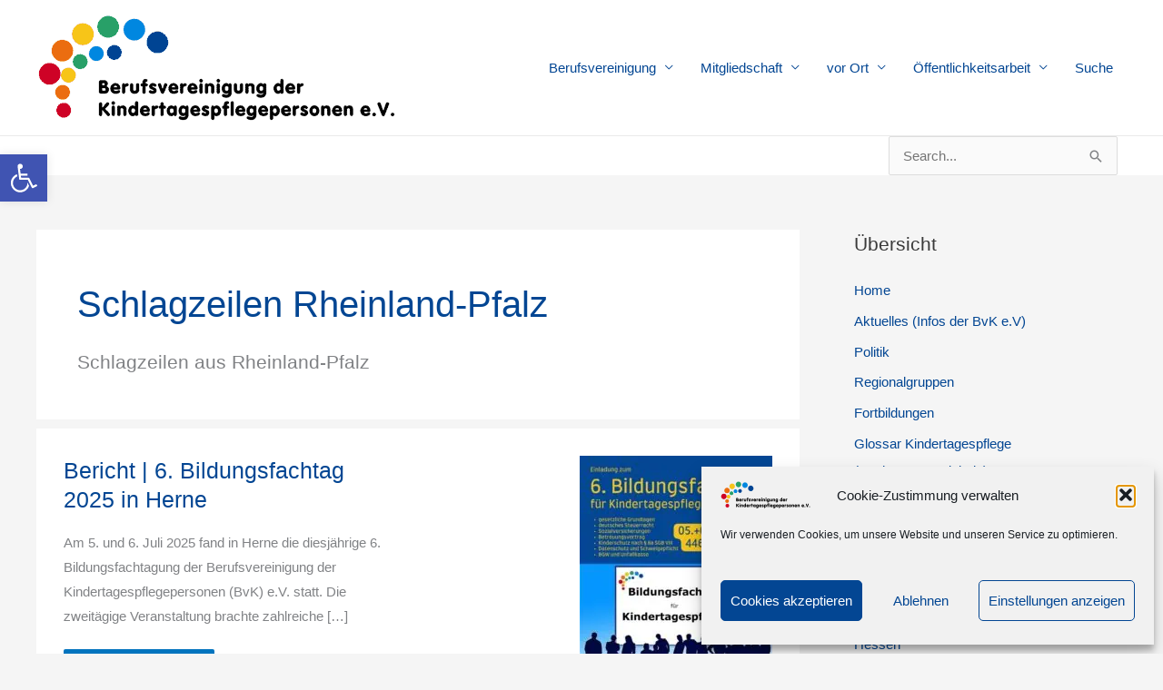

--- FILE ---
content_type: text/html; charset=UTF-8
request_url: https://www.berufsvereinigung.de/category/schlagzeilen/schlagzeilen-rp/
body_size: 38584
content:
<!DOCTYPE html>
<html lang="de">
<head>
<meta charset="UTF-8">
<meta name="viewport" content="width=device-width, initial-scale=1">
<link rel="profile" href="https://gmpg.org/xfn/11"> 
<meta name='robots' content='index, follow, max-image-preview:large, max-snippet:-1, max-video-preview:-1' />
<style>img:is([sizes="auto" i], [sizes^="auto," i]) { contain-intrinsic-size: 3000px 1500px }</style>
<!-- This site is optimized with the Yoast SEO plugin v26.6 - https://yoast.com/wordpress/plugins/seo/ -->
<title>Schlagzeilen Rheinland-Pfalz Archive</title>
<link rel="canonical" href="https://www.berufsvereinigung.de/category/schlagzeilen/schlagzeilen-rp/" />
<meta property="og:locale" content="de_DE" />
<meta property="og:type" content="article" />
<meta property="og:title" content="Schlagzeilen Rheinland-Pfalz Archive" />
<meta property="og:description" content="Schlagzeilen aus Rheinland-Pfalz" />
<meta property="og:url" content="https://www.berufsvereinigung.de/category/schlagzeilen/schlagzeilen-rp/" />
<meta property="og:site_name" content="Berufsvereinigung der Kindertagespflegepersonen" />
<meta property="og:image" content="https://www.berufsvereinigung.de/wp-content/uploads/BVK-Logo_mit_Text_450px.png" />
<meta property="og:image:width" content="450" />
<meta property="og:image:height" content="133" />
<meta property="og:image:type" content="image/png" />
<meta name="twitter:card" content="summary_large_image" />
<meta name="twitter:site" content="@BvK_eV" />
<script type="application/ld+json" class="yoast-schema-graph">{"@context":"https://schema.org","@graph":[{"@type":"CollectionPage","@id":"https://www.berufsvereinigung.de/category/schlagzeilen/schlagzeilen-rp/","url":"https://www.berufsvereinigung.de/category/schlagzeilen/schlagzeilen-rp/","name":"Schlagzeilen Rheinland-Pfalz Archive","isPartOf":{"@id":"https://www.berufsvereinigung.de/#website"},"primaryImageOfPage":{"@id":"https://www.berufsvereinigung.de/category/schlagzeilen/schlagzeilen-rp/#primaryimage"},"image":{"@id":"https://www.berufsvereinigung.de/category/schlagzeilen/schlagzeilen-rp/#primaryimage"},"thumbnailUrl":"https://www.berufsvereinigung.de/wp-content/uploads/Plakat_Bildungsfachtag_2.jpg","breadcrumb":{"@id":"https://www.berufsvereinigung.de/category/schlagzeilen/schlagzeilen-rp/#breadcrumb"},"inLanguage":"de"},{"@type":"ImageObject","inLanguage":"de","@id":"https://www.berufsvereinigung.de/category/schlagzeilen/schlagzeilen-rp/#primaryimage","url":"https://www.berufsvereinigung.de/wp-content/uploads/Plakat_Bildungsfachtag_2.jpg","contentUrl":"https://www.berufsvereinigung.de/wp-content/uploads/Plakat_Bildungsfachtag_2.jpg","width":1024,"height":1448},{"@type":"BreadcrumbList","@id":"https://www.berufsvereinigung.de/category/schlagzeilen/schlagzeilen-rp/#breadcrumb","itemListElement":[{"@type":"ListItem","position":1,"name":"Startseite","item":"https://www.berufsvereinigung.de/"},{"@type":"ListItem","position":2,"name":"Schlagzeilen","item":"https://www.berufsvereinigung.de/category/schlagzeilen/"},{"@type":"ListItem","position":3,"name":"Schlagzeilen Rheinland-Pfalz"}]},{"@type":"WebSite","@id":"https://www.berufsvereinigung.de/#website","url":"https://www.berufsvereinigung.de/","name":"Berufsvereinigung der Kindertagespflegepersonen","description":"","publisher":{"@id":"https://www.berufsvereinigung.de/#organization"},"potentialAction":[{"@type":"SearchAction","target":{"@type":"EntryPoint","urlTemplate":"https://www.berufsvereinigung.de/?s={search_term_string}"},"query-input":{"@type":"PropertyValueSpecification","valueRequired":true,"valueName":"search_term_string"}}],"inLanguage":"de"},{"@type":"Organization","@id":"https://www.berufsvereinigung.de/#organization","name":"Berufsvereinigung der Kindertagespflegepersonen e.V.","url":"https://www.berufsvereinigung.de/","logo":{"@type":"ImageObject","inLanguage":"de","@id":"https://www.berufsvereinigung.de/#/schema/logo/image/","url":"https://www.berufsvereinigung.de/wp-content/uploads/2021/01/favicon_BvK.png","contentUrl":"https://www.berufsvereinigung.de/wp-content/uploads/2021/01/favicon_BvK.png","width":310,"height":310,"caption":"Berufsvereinigung der Kindertagespflegepersonen e.V."},"image":{"@id":"https://www.berufsvereinigung.de/#/schema/logo/image/"},"sameAs":["https://www.facebook.com/Berufsvereinigung-der-Kindertagespflegepersonen-eV-633007310071099/","https://x.com/BvK_eV","https://www.youtube.com/channel/UCjhq6LOPhUdT8eCfywCtgog"]}]}</script>
<!-- / Yoast SEO plugin. -->
<link rel="alternate" type="application/rss+xml" title="Berufsvereinigung der Kindertagespflegepersonen &raquo; Feed" href="https://www.berufsvereinigung.de/feed/" />
<link rel='stylesheet' id='astra-theme-css-css' href='//www.berufsvereinigung.de/wp-content/cache/wpfc-minified/l20wjzl6/fnt0b.css' media='all' />
<style id='astra-theme-css-inline-css'>
.ast-no-sidebar .entry-content .alignfull {margin-left: calc( -50vw + 50%);margin-right: calc( -50vw + 50%);max-width: 100vw;width: 100vw;}.ast-no-sidebar .entry-content .alignwide {margin-left: calc(-41vw + 50%);margin-right: calc(-41vw + 50%);max-width: unset;width: unset;}.ast-no-sidebar .entry-content .alignfull .alignfull,.ast-no-sidebar .entry-content .alignfull .alignwide,.ast-no-sidebar .entry-content .alignwide .alignfull,.ast-no-sidebar .entry-content .alignwide .alignwide,.ast-no-sidebar .entry-content .wp-block-column .alignfull,.ast-no-sidebar .entry-content .wp-block-column .alignwide{width: 100%;margin-left: auto;margin-right: auto;}.wp-block-gallery,.blocks-gallery-grid {margin: 0;}.wp-block-separator {max-width: 100px;}.wp-block-separator.is-style-wide,.wp-block-separator.is-style-dots {max-width: none;}.entry-content .has-2-columns .wp-block-column:first-child {padding-right: 10px;}.entry-content .has-2-columns .wp-block-column:last-child {padding-left: 10px;}@media (max-width: 782px) {.entry-content .wp-block-columns .wp-block-column {flex-basis: 100%;}.entry-content .has-2-columns .wp-block-column:first-child {padding-right: 0;}.entry-content .has-2-columns .wp-block-column:last-child {padding-left: 0;}}body .entry-content .wp-block-latest-posts {margin-left: 0;}body .entry-content .wp-block-latest-posts li {list-style: none;}.ast-no-sidebar .ast-container .entry-content .wp-block-latest-posts {margin-left: 0;}.ast-header-break-point .entry-content .alignwide {margin-left: auto;margin-right: auto;}.entry-content .blocks-gallery-item img {margin-bottom: auto;}.wp-block-pullquote {border-top: 4px solid #555d66;border-bottom: 4px solid #555d66;color: #40464d;}:root{--ast-post-nav-space:0;--ast-container-default-xlg-padding:6.67em;--ast-container-default-lg-padding:5.67em;--ast-container-default-slg-padding:4.34em;--ast-container-default-md-padding:3.34em;--ast-container-default-sm-padding:6.67em;--ast-container-default-xs-padding:2.4em;--ast-container-default-xxs-padding:1.4em;--ast-code-block-background:#EEEEEE;--ast-comment-inputs-background:#FAFAFA;--ast-normal-container-width:1200px;--ast-narrow-container-width:750px;--ast-blog-title-font-weight:normal;--ast-blog-meta-weight:inherit;--ast-global-color-primary:var(--ast-global-color-5);--ast-global-color-secondary:var(--ast-global-color-4);--ast-global-color-alternate-background:var(--ast-global-color-7);--ast-global-color-subtle-background:var(--ast-global-color-6);--ast-bg-style-guide:var( --ast-global-color-secondary,--ast-global-color-5 );--ast-shadow-style-guide:0px 0px 4px 0 #00000057;--ast-global-dark-bg-style:#fff;--ast-global-dark-lfs:#fbfbfb;--ast-widget-bg-color:#fafafa;--ast-wc-container-head-bg-color:#fbfbfb;--ast-title-layout-bg:#eeeeee;--ast-search-border-color:#e7e7e7;--ast-lifter-hover-bg:#e6e6e6;--ast-gallery-block-color:#000;--srfm-color-input-label:var(--ast-global-color-2);}html{font-size:93.75%;}a,.page-title{color:#034693;}a:hover,a:focus{color:#cf0427;}body,button,input,select,textarea,.ast-button,.ast-custom-button{font-family:-apple-system,BlinkMacSystemFont,Segoe UI,Roboto,Oxygen-Sans,Ubuntu,Cantarell,Helvetica Neue,sans-serif;font-weight:inherit;font-size:15px;font-size:1rem;}blockquote{color:#000000;}.site-title{font-size:35px;font-size:2.3333333333333rem;display:none;}header .custom-logo-link img{max-width:400px;width:400px;}.astra-logo-svg{width:400px;}.site-header .site-description{font-size:15px;font-size:1rem;display:none;}.entry-title{font-size:25px;font-size:1.6666666666667rem;}.archive .ast-article-post .ast-article-inner,.blog .ast-article-post .ast-article-inner,.archive .ast-article-post .ast-article-inner:hover,.blog .ast-article-post .ast-article-inner:hover{overflow:hidden;}h1,.entry-content :where(h1){font-size:40px;font-size:2.6666666666667rem;line-height:1.4em;}h2,.entry-content :where(h2){font-size:30px;font-size:2rem;line-height:1.3em;}h3,.entry-content :where(h3){font-size:25px;font-size:1.6666666666667rem;line-height:1.3em;}h4,.entry-content :where(h4){font-size:20px;font-size:1.3333333333333rem;line-height:1.2em;}h5,.entry-content :where(h5){font-size:18px;font-size:1.2rem;line-height:1.2em;}h6,.entry-content :where(h6){font-size:15px;font-size:1rem;line-height:1.25em;}::selection{background-color:#0274be;color:#ffffff;}body,h1,h2,h3,h4,h5,h6,.entry-title a,.entry-content :where(h1,h2,h3,h4,h5,h6){color:#3a3a3a;}.tagcloud a:hover,.tagcloud a:focus,.tagcloud a.current-item{color:#ffffff;border-color:#034693;background-color:#034693;}input:focus,input[type="text"]:focus,input[type="email"]:focus,input[type="url"]:focus,input[type="password"]:focus,input[type="reset"]:focus,input[type="search"]:focus,textarea:focus{border-color:#034693;}input[type="radio"]:checked,input[type=reset],input[type="checkbox"]:checked,input[type="checkbox"]:hover:checked,input[type="checkbox"]:focus:checked,input[type=range]::-webkit-slider-thumb{border-color:#034693;background-color:#034693;box-shadow:none;}.site-footer a:hover + .post-count,.site-footer a:focus + .post-count{background:#034693;border-color:#034693;}.single .nav-links .nav-previous,.single .nav-links .nav-next{color:#034693;}.entry-meta,.entry-meta *{line-height:1.45;color:#034693;}.entry-meta a:not(.ast-button):hover,.entry-meta a:not(.ast-button):hover *,.entry-meta a:not(.ast-button):focus,.entry-meta a:not(.ast-button):focus *,.page-links > .page-link,.page-links .page-link:hover,.post-navigation a:hover{color:#cf0427;}#cat option,.secondary .calendar_wrap thead a,.secondary .calendar_wrap thead a:visited{color:#034693;}.secondary .calendar_wrap #today,.ast-progress-val span{background:#034693;}.secondary a:hover + .post-count,.secondary a:focus + .post-count{background:#034693;border-color:#034693;}.calendar_wrap #today > a{color:#ffffff;}.page-links .page-link,.single .post-navigation a{color:#034693;}.ast-search-menu-icon .search-form button.search-submit{padding:0 4px;}.ast-search-menu-icon form.search-form{padding-right:0;}.ast-search-menu-icon.slide-search input.search-field{width:0;}.ast-header-search .ast-search-menu-icon.ast-dropdown-active .search-form,.ast-header-search .ast-search-menu-icon.ast-dropdown-active .search-field:focus{transition:all 0.2s;}.search-form input.search-field:focus{outline:none;}.widget-title,.widget .wp-block-heading{font-size:21px;font-size:1.4rem;color:#3a3a3a;}.single .ast-author-details .author-title{color:#cf0427;}#secondary,#secondary button,#secondary input,#secondary select,#secondary textarea{font-size:15px;font-size:1rem;}.ast-search-menu-icon.slide-search a:focus-visible:focus-visible,.astra-search-icon:focus-visible,#close:focus-visible,a:focus-visible,.ast-menu-toggle:focus-visible,.site .skip-link:focus-visible,.wp-block-loginout input:focus-visible,.wp-block-search.wp-block-search__button-inside .wp-block-search__inside-wrapper,.ast-header-navigation-arrow:focus-visible,.ast-orders-table__row .ast-orders-table__cell:focus-visible,a#ast-apply-coupon:focus-visible,#ast-apply-coupon:focus-visible,#close:focus-visible,.button.search-submit:focus-visible,#search_submit:focus,.normal-search:focus-visible,.ast-header-account-wrap:focus-visible,.astra-cart-drawer-close:focus,.ast-single-variation:focus,.ast-button:focus{outline-style:dotted;outline-color:inherit;outline-width:thin;}input:focus,input[type="text"]:focus,input[type="email"]:focus,input[type="url"]:focus,input[type="password"]:focus,input[type="reset"]:focus,input[type="search"]:focus,input[type="number"]:focus,textarea:focus,.wp-block-search__input:focus,[data-section="section-header-mobile-trigger"] .ast-button-wrap .ast-mobile-menu-trigger-minimal:focus,.ast-mobile-popup-drawer.active .menu-toggle-close:focus,#ast-scroll-top:focus,#coupon_code:focus,#ast-coupon-code:focus{border-style:dotted;border-color:inherit;border-width:thin;}input{outline:none;}.ast-logo-title-inline .site-logo-img{padding-right:1em;}.site-logo-img img{ transition:all 0.2s linear;}body .ast-oembed-container *{position:absolute;top:0;width:100%;height:100%;left:0;}body .wp-block-embed-pocket-casts .ast-oembed-container *{position:unset;}.ast-single-post-featured-section + article {margin-top: 2em;}.site-content .ast-single-post-featured-section img {width: 100%;overflow: hidden;object-fit: cover;}.site > .ast-single-related-posts-container {margin-top: 0;}@media (min-width: 922px) {.ast-desktop .ast-container--narrow {max-width: var(--ast-narrow-container-width);margin: 0 auto;}}#secondary {margin: 4em 0 2.5em;word-break: break-word;line-height: 2;}#secondary li {margin-bottom: 0.25em;}#secondary li:last-child {margin-bottom: 0;}@media (max-width: 768px) {.js_active .ast-plain-container.ast-single-post #secondary {margin-top: 1.5em;}}.ast-separate-container.ast-two-container #secondary .widget {background-color: #fff;padding: 2em;margin-bottom: 2em;}@media (min-width: 993px) {.ast-left-sidebar #secondary {padding-right: 60px;}.ast-right-sidebar #secondary {padding-left: 60px;}}@media (max-width: 993px) {.ast-right-sidebar #secondary {padding-left: 30px;}.ast-left-sidebar #secondary {padding-right: 30px;}}@media (max-width:921.9px){#ast-desktop-header{display:none;}}@media (min-width:922px){#ast-mobile-header{display:none;}}.wp-block-buttons.aligncenter{justify-content:center;}@media (min-width:1200px){.ast-separate-container.ast-right-sidebar .entry-content .wp-block-image.alignfull,.ast-separate-container.ast-left-sidebar .entry-content .wp-block-image.alignfull,.ast-separate-container.ast-right-sidebar .entry-content .wp-block-cover.alignfull,.ast-separate-container.ast-left-sidebar .entry-content .wp-block-cover.alignfull{margin-left:-6.67em;margin-right:-6.67em;max-width:unset;width:unset;}.ast-separate-container.ast-right-sidebar .entry-content .wp-block-image.alignwide,.ast-separate-container.ast-left-sidebar .entry-content .wp-block-image.alignwide,.ast-separate-container.ast-right-sidebar .entry-content .wp-block-cover.alignwide,.ast-separate-container.ast-left-sidebar .entry-content .wp-block-cover.alignwide{margin-left:-20px;margin-right:-20px;max-width:unset;width:unset;}}@media (min-width:1200px){.wp-block-group .has-background{padding:20px;}}@media (min-width:1200px){.ast-separate-container.ast-right-sidebar .entry-content .wp-block-group.alignwide,.ast-separate-container.ast-left-sidebar .entry-content .wp-block-group.alignwide,.ast-separate-container.ast-right-sidebar .entry-content .wp-block-cover.alignwide,.ast-separate-container.ast-left-sidebar .entry-content .wp-block-cover.alignwide{margin-left:-20px;margin-right:-20px;padding-left:20px;padding-right:20px;}.ast-separate-container.ast-right-sidebar .entry-content .wp-block-group.alignfull,.ast-separate-container.ast-left-sidebar .entry-content .wp-block-group.alignfull,.ast-separate-container.ast-right-sidebar .entry-content .wp-block-cover.alignfull,.ast-separate-container.ast-left-sidebar .entry-content .wp-block-cover.alignfull{margin-left:-6.67em;margin-right:-6.67em;padding-left:6.67em;padding-right:6.67em;}}@media (min-width:1200px){.wp-block-cover-image.alignwide .wp-block-cover__inner-container,.wp-block-cover.alignwide .wp-block-cover__inner-container,.wp-block-cover-image.alignfull .wp-block-cover__inner-container,.wp-block-cover.alignfull .wp-block-cover__inner-container{width:100%;}}.wp-block-columns{margin-bottom:unset;}.wp-block-image.size-full{margin:2rem 0;}.wp-block-separator.has-background{padding:0;}.wp-block-gallery{margin-bottom:1.6em;}.wp-block-group{padding-top:4em;padding-bottom:4em;}.wp-block-group__inner-container .wp-block-columns:last-child,.wp-block-group__inner-container :last-child,.wp-block-table table{margin-bottom:0;}.blocks-gallery-grid{width:100%;}.wp-block-navigation-link__content{padding:5px 0;}.wp-block-group .wp-block-group .has-text-align-center,.wp-block-group .wp-block-column .has-text-align-center{max-width:100%;}.has-text-align-center{margin:0 auto;}@media (min-width:1200px){.wp-block-cover__inner-container,.alignwide .wp-block-group__inner-container,.alignfull .wp-block-group__inner-container{max-width:1200px;margin:0 auto;}.wp-block-group.alignnone,.wp-block-group.aligncenter,.wp-block-group.alignleft,.wp-block-group.alignright,.wp-block-group.alignwide,.wp-block-columns.alignwide{margin:2rem 0 1rem 0;}}@media (max-width:1200px){.wp-block-group{padding:3em;}.wp-block-group .wp-block-group{padding:1.5em;}.wp-block-columns,.wp-block-column{margin:1rem 0;}}@media (min-width:921px){.wp-block-columns .wp-block-group{padding:2em;}}@media (max-width:544px){.wp-block-cover-image .wp-block-cover__inner-container,.wp-block-cover .wp-block-cover__inner-container{width:unset;}.wp-block-cover,.wp-block-cover-image{padding:2em 0;}.wp-block-group,.wp-block-cover{padding:2em;}.wp-block-media-text__media img,.wp-block-media-text__media video{width:unset;max-width:100%;}.wp-block-media-text.has-background .wp-block-media-text__content{padding:1em;}}.wp-block-image.aligncenter{margin-left:auto;margin-right:auto;}.wp-block-table.aligncenter{margin-left:auto;margin-right:auto;}@media (min-width:544px){.entry-content .wp-block-media-text.has-media-on-the-right .wp-block-media-text__content{padding:0 8% 0 0;}.entry-content .wp-block-media-text .wp-block-media-text__content{padding:0 0 0 8%;}.ast-plain-container .site-content .entry-content .has-custom-content-position.is-position-bottom-left > *,.ast-plain-container .site-content .entry-content .has-custom-content-position.is-position-bottom-right > *,.ast-plain-container .site-content .entry-content .has-custom-content-position.is-position-top-left > *,.ast-plain-container .site-content .entry-content .has-custom-content-position.is-position-top-right > *,.ast-plain-container .site-content .entry-content .has-custom-content-position.is-position-center-right > *,.ast-plain-container .site-content .entry-content .has-custom-content-position.is-position-center-left > *{margin:0;}}@media (max-width:544px){.entry-content .wp-block-media-text .wp-block-media-text__content{padding:8% 0;}.wp-block-media-text .wp-block-media-text__media img{width:auto;max-width:100%;}}.wp-block-buttons .wp-block-button.is-style-outline .wp-block-button__link.wp-element-button,.ast-outline-button,.wp-block-uagb-buttons-child .uagb-buttons-repeater.ast-outline-button{border-top-width:2px;border-right-width:2px;border-bottom-width:2px;border-left-width:2px;font-family:inherit;font-weight:inherit;line-height:1em;border-top-left-radius:2px;border-top-right-radius:2px;border-bottom-right-radius:2px;border-bottom-left-radius:2px;}.wp-block-button .wp-block-button__link.wp-element-button.is-style-outline:not(.has-background),.wp-block-button.is-style-outline>.wp-block-button__link.wp-element-button:not(.has-background),.ast-outline-button{background-color:transparent;}.entry-content[data-ast-blocks-layout] > figure{margin-bottom:1em;}@media (max-width:921px){.ast-left-sidebar #content > .ast-container{display:flex;flex-direction:column-reverse;width:100%;}.ast-separate-container .ast-article-post,.ast-separate-container .ast-article-single{padding:1.5em 2.14em;}.ast-author-box img.avatar{margin:20px 0 0 0;}}@media (max-width:921px){#secondary.secondary{padding-top:0;}.ast-separate-container.ast-right-sidebar #secondary{padding-left:1em;padding-right:1em;}.ast-separate-container.ast-two-container #secondary{padding-left:0;padding-right:0;}.ast-page-builder-template .entry-header #secondary,.ast-page-builder-template #secondary{margin-top:1.5em;}}@media (max-width:921px){.ast-right-sidebar #primary{padding-right:0;}.ast-page-builder-template.ast-left-sidebar #secondary,.ast-page-builder-template.ast-right-sidebar #secondary{padding-right:20px;padding-left:20px;}.ast-right-sidebar #secondary,.ast-left-sidebar #primary{padding-left:0;}.ast-left-sidebar #secondary{padding-right:0;}}@media (min-width:922px){.ast-separate-container.ast-right-sidebar #primary,.ast-separate-container.ast-left-sidebar #primary{border:0;}.search-no-results.ast-separate-container #primary{margin-bottom:4em;}}@media (min-width:922px){.ast-right-sidebar #primary{border-right:1px solid var(--ast-border-color);}.ast-left-sidebar #primary{border-left:1px solid var(--ast-border-color);}.ast-right-sidebar #secondary{border-left:1px solid var(--ast-border-color);margin-left:-1px;}.ast-left-sidebar #secondary{border-right:1px solid var(--ast-border-color);margin-right:-1px;}.ast-separate-container.ast-two-container.ast-right-sidebar #secondary{padding-left:30px;padding-right:0;}.ast-separate-container.ast-two-container.ast-left-sidebar #secondary{padding-right:30px;padding-left:0;}.ast-separate-container.ast-right-sidebar #secondary,.ast-separate-container.ast-left-sidebar #secondary{border:0;margin-left:auto;margin-right:auto;}.ast-separate-container.ast-two-container #secondary .widget:last-child{margin-bottom:0;}}.elementor-widget-button .elementor-button{border-style:solid;text-decoration:none;border-top-width:0;border-right-width:0;border-left-width:0;border-bottom-width:0;}.elementor-button.elementor-size-sm,.elementor-button.elementor-size-xs,.elementor-button.elementor-size-md,.elementor-button.elementor-size-lg,.elementor-button.elementor-size-xl,.elementor-button{border-top-left-radius:2px;border-top-right-radius:2px;border-bottom-right-radius:2px;border-bottom-left-radius:2px;padding-top:10px;padding-right:40px;padding-bottom:10px;padding-left:40px;}.elementor-widget-button .elementor-button{border-color:#0274be;background-color:#0274be;}.elementor-widget-button .elementor-button:hover,.elementor-widget-button .elementor-button:focus{color:#ffffff;background-color:#cf0427;border-color:#cf0427;}.wp-block-button .wp-block-button__link ,.elementor-widget-button .elementor-button,.elementor-widget-button .elementor-button:visited{color:#ffffff;}.elementor-widget-button .elementor-button{line-height:1em;}.wp-block-button .wp-block-button__link:hover,.wp-block-button .wp-block-button__link:focus{color:#ffffff;background-color:#cf0427;border-color:#cf0427;}.wp-block-button .wp-block-button__link{border-top-width:0;border-right-width:0;border-left-width:0;border-bottom-width:0;border-color:#0274be;background-color:#0274be;color:#ffffff;font-family:inherit;font-weight:inherit;line-height:1em;border-top-left-radius:2px;border-top-right-radius:2px;border-bottom-right-radius:2px;border-bottom-left-radius:2px;padding-top:10px;padding-right:40px;padding-bottom:10px;padding-left:40px;}.menu-toggle,button,.ast-button,.ast-custom-button,.button,input#submit,input[type="button"],input[type="submit"],input[type="reset"]{border-style:solid;border-top-width:0;border-right-width:0;border-left-width:0;border-bottom-width:0;color:#ffffff;border-color:#0274be;background-color:#0274be;padding-top:10px;padding-right:40px;padding-bottom:10px;padding-left:40px;font-family:inherit;font-weight:inherit;line-height:1em;border-top-left-radius:2px;border-top-right-radius:2px;border-bottom-right-radius:2px;border-bottom-left-radius:2px;}button:focus,.menu-toggle:hover,button:hover,.ast-button:hover,.ast-custom-button:hover .button:hover,.ast-custom-button:hover ,input[type=reset]:hover,input[type=reset]:focus,input#submit:hover,input#submit:focus,input[type="button"]:hover,input[type="button"]:focus,input[type="submit"]:hover,input[type="submit"]:focus{color:#ffffff;background-color:#cf0427;border-color:#cf0427;}@media (max-width:921px){.ast-mobile-header-stack .main-header-bar .ast-search-menu-icon{display:inline-block;}.ast-header-break-point.ast-header-custom-item-outside .ast-mobile-header-stack .main-header-bar .ast-search-icon{margin:0;}.ast-comment-avatar-wrap img{max-width:2.5em;}.ast-comment-meta{padding:0 1.8888em 1.3333em;}.ast-separate-container .ast-comment-list li.depth-1{padding:1.5em 2.14em;}.ast-separate-container .comment-respond{padding:2em 2.14em;}}@media (min-width:544px){.ast-container{max-width:100%;}}@media (max-width:544px){.ast-separate-container .ast-article-post,.ast-separate-container .ast-article-single,.ast-separate-container .comments-title,.ast-separate-container .ast-archive-description{padding:1.5em 1em;}.ast-separate-container #content .ast-container{padding-left:0.54em;padding-right:0.54em;}.ast-separate-container .ast-comment-list .bypostauthor{padding:.5em;}.ast-search-menu-icon.ast-dropdown-active .search-field{width:170px;}.ast-separate-container #secondary{padding-top:0;}.ast-separate-container.ast-two-container #secondary .widget{margin-bottom:1.5em;padding-left:1em;padding-right:1em;}} #ast-mobile-header .ast-site-header-cart-li a{pointer-events:none;}.ast-no-sidebar.ast-separate-container .entry-content .alignfull {margin-left: -6.67em;margin-right: -6.67em;width: auto;}@media (max-width: 1200px) {.ast-no-sidebar.ast-separate-container .entry-content .alignfull {margin-left: -2.4em;margin-right: -2.4em;}}@media (max-width: 768px) {.ast-no-sidebar.ast-separate-container .entry-content .alignfull {margin-left: -2.14em;margin-right: -2.14em;}}@media (max-width: 544px) {.ast-no-sidebar.ast-separate-container .entry-content .alignfull {margin-left: -1em;margin-right: -1em;}}.ast-no-sidebar.ast-separate-container .entry-content .alignwide {margin-left: -20px;margin-right: -20px;}.ast-no-sidebar.ast-separate-container .entry-content .wp-block-column .alignfull,.ast-no-sidebar.ast-separate-container .entry-content .wp-block-column .alignwide {margin-left: auto;margin-right: auto;width: 100%;}@media (max-width:921px){.site-title{display:none;}.site-header .site-description{display:none;}h1,.entry-content :where(h1){font-size:30px;}h2,.entry-content :where(h2){font-size:25px;}h3,.entry-content :where(h3){font-size:20px;}.astra-logo-svg{width:120px;}header .custom-logo-link img,.ast-header-break-point .site-logo-img .custom-mobile-logo-link img{max-width:120px;width:120px;}}@media (max-width:544px){.site-title{display:none;}.site-header .site-description{display:none;}.entry-title{font-size:20px;font-size:1.3333333333333rem;}h1,.entry-content :where(h1){font-size:30px;}h2,.entry-content :where(h2){font-size:25px;}h3,.entry-content :where(h3){font-size:20px;}header .custom-logo-link img,.ast-header-break-point .site-branding img,.ast-header-break-point .custom-logo-link img{max-width:100px;width:100px;}.astra-logo-svg{width:100px;}.ast-header-break-point .site-logo-img .custom-mobile-logo-link img{max-width:100px;}}@media (max-width:921px){html{font-size:85.5%;}}@media (max-width:544px){html{font-size:85.5%;}}@media (min-width:922px){.ast-container{max-width:1240px;}}@font-face {font-family: "Astra";src: url(https://www.berufsvereinigung.de/wp-content/themes/astra/assets/fonts/astra.woff) format("woff"),url(https://www.berufsvereinigung.de/wp-content/themes/astra/assets/fonts/astra.ttf) format("truetype"),url(https://www.berufsvereinigung.de/wp-content/themes/astra/assets/fonts/astra.svg#astra) format("svg");font-weight: normal;font-style: normal;font-display: fallback;}.ast-blog-layout-6-grid .ast-blog-featured-section:before { content: ""; }.cat-links.badge a,.tags-links.badge a {padding: 4px 8px;border-radius: 3px;font-weight: 400;}.cat-links.underline a,.tags-links.underline a{text-decoration: underline;}@media (min-width:922px){.main-header-menu .sub-menu .menu-item.ast-left-align-sub-menu:hover > .sub-menu,.main-header-menu .sub-menu .menu-item.ast-left-align-sub-menu.focus > .sub-menu{margin-left:-0px;}}.astra-icon-down_arrow::after {content: "\e900";font-family: Astra;}.astra-icon-close::after {content: "\e5cd";font-family: Astra;}.astra-icon-drag_handle::after {content: "\e25d";font-family: Astra;}.astra-icon-format_align_justify::after {content: "\e235";font-family: Astra;}.astra-icon-menu::after {content: "\e5d2";font-family: Astra;}.astra-icon-reorder::after {content: "\e8fe";font-family: Astra;}.astra-icon-search::after {content: "\e8b6";font-family: Astra;}.astra-icon-zoom_in::after {content: "\e56b";font-family: Astra;}.astra-icon-check-circle::after {content: "\e901";font-family: Astra;}.astra-icon-shopping-cart::after {content: "\f07a";font-family: Astra;}.astra-icon-shopping-bag::after {content: "\f290";font-family: Astra;}.astra-icon-shopping-basket::after {content: "\f291";font-family: Astra;}.astra-icon-circle-o::after {content: "\e903";font-family: Astra;}.astra-icon-certificate::after {content: "\e902";font-family: Astra;}blockquote {padding: 1.2em;}:root .has-ast-global-color-0-color{color:var(--ast-global-color-0);}:root .has-ast-global-color-0-background-color{background-color:var(--ast-global-color-0);}:root .wp-block-button .has-ast-global-color-0-color{color:var(--ast-global-color-0);}:root .wp-block-button .has-ast-global-color-0-background-color{background-color:var(--ast-global-color-0);}:root .has-ast-global-color-1-color{color:var(--ast-global-color-1);}:root .has-ast-global-color-1-background-color{background-color:var(--ast-global-color-1);}:root .wp-block-button .has-ast-global-color-1-color{color:var(--ast-global-color-1);}:root .wp-block-button .has-ast-global-color-1-background-color{background-color:var(--ast-global-color-1);}:root .has-ast-global-color-2-color{color:var(--ast-global-color-2);}:root .has-ast-global-color-2-background-color{background-color:var(--ast-global-color-2);}:root .wp-block-button .has-ast-global-color-2-color{color:var(--ast-global-color-2);}:root .wp-block-button .has-ast-global-color-2-background-color{background-color:var(--ast-global-color-2);}:root .has-ast-global-color-3-color{color:var(--ast-global-color-3);}:root .has-ast-global-color-3-background-color{background-color:var(--ast-global-color-3);}:root .wp-block-button .has-ast-global-color-3-color{color:var(--ast-global-color-3);}:root .wp-block-button .has-ast-global-color-3-background-color{background-color:var(--ast-global-color-3);}:root .has-ast-global-color-4-color{color:var(--ast-global-color-4);}:root .has-ast-global-color-4-background-color{background-color:var(--ast-global-color-4);}:root .wp-block-button .has-ast-global-color-4-color{color:var(--ast-global-color-4);}:root .wp-block-button .has-ast-global-color-4-background-color{background-color:var(--ast-global-color-4);}:root .has-ast-global-color-5-color{color:var(--ast-global-color-5);}:root .has-ast-global-color-5-background-color{background-color:var(--ast-global-color-5);}:root .wp-block-button .has-ast-global-color-5-color{color:var(--ast-global-color-5);}:root .wp-block-button .has-ast-global-color-5-background-color{background-color:var(--ast-global-color-5);}:root .has-ast-global-color-6-color{color:var(--ast-global-color-6);}:root .has-ast-global-color-6-background-color{background-color:var(--ast-global-color-6);}:root .wp-block-button .has-ast-global-color-6-color{color:var(--ast-global-color-6);}:root .wp-block-button .has-ast-global-color-6-background-color{background-color:var(--ast-global-color-6);}:root .has-ast-global-color-7-color{color:var(--ast-global-color-7);}:root .has-ast-global-color-7-background-color{background-color:var(--ast-global-color-7);}:root .wp-block-button .has-ast-global-color-7-color{color:var(--ast-global-color-7);}:root .wp-block-button .has-ast-global-color-7-background-color{background-color:var(--ast-global-color-7);}:root .has-ast-global-color-8-color{color:var(--ast-global-color-8);}:root .has-ast-global-color-8-background-color{background-color:var(--ast-global-color-8);}:root .wp-block-button .has-ast-global-color-8-color{color:var(--ast-global-color-8);}:root .wp-block-button .has-ast-global-color-8-background-color{background-color:var(--ast-global-color-8);}:root{--ast-global-color-0:#0170B9;--ast-global-color-1:#3a3a3a;--ast-global-color-2:#3a3a3a;--ast-global-color-3:#4B4F58;--ast-global-color-4:#F5F5F5;--ast-global-color-5:#FFFFFF;--ast-global-color-6:#E5E5E5;--ast-global-color-7:#424242;--ast-global-color-8:#000000;}:root {--ast-border-color : #dddddd;}.ast-archive-entry-banner {-js-display: flex;display: flex;flex-direction: column;justify-content: center;text-align: center;position: relative;background: var(--ast-title-layout-bg);}.ast-archive-entry-banner[data-banner-width-type="custom"] {margin: 0 auto;width: 100%;}.ast-archive-entry-banner[data-banner-layout="layout-1"] {background: inherit;padding: 20px 0;text-align: left;}body.archive .ast-archive-description{max-width:1200px;width:100%;text-align:left;padding-top:3em;padding-right:3em;padding-bottom:3em;padding-left:3em;}body.archive .ast-archive-description .ast-archive-title,body.archive .ast-archive-description .ast-archive-title *{font-size:40px;font-size:2.6666666666667rem;text-transform:capitalize;}body.archive .ast-archive-description > *:not(:last-child){margin-bottom:10px;}@media (max-width:921px){body.archive .ast-archive-description{text-align:left;}}@media (max-width:544px){body.archive .ast-archive-description{text-align:left;}}.ast-breadcrumbs .trail-browse,.ast-breadcrumbs .trail-items,.ast-breadcrumbs .trail-items li{display:inline-block;margin:0;padding:0;border:none;background:inherit;text-indent:0;text-decoration:none;}.ast-breadcrumbs .trail-browse{font-size:inherit;font-style:inherit;font-weight:inherit;color:inherit;}.ast-breadcrumbs .trail-items{list-style:none;}.trail-items li::after{padding:0 0.3em;content:"\00bb";}.trail-items li:last-of-type::after{display:none;}.trail-items li::after{content:"\00bb";}.ast-breadcrumbs-wrapper{text-align:left;}.ast-default-menu-enable.ast-main-header-nav-open.ast-header-break-point .main-header-bar.ast-header-breadcrumb,.ast-main-header-nav-open .main-header-bar.ast-header-breadcrumb{padding-top:1em;padding-bottom:1em;}.ast-header-break-point .main-header-bar.ast-header-breadcrumb{border-bottom-width:1px;border-bottom-color:#eaeaea;border-bottom-style:solid;}.ast-breadcrumbs-wrapper{line-height:1.4;}.ast-breadcrumbs-wrapper .rank-math-breadcrumb p{margin-bottom:0px;}.ast-breadcrumbs-wrapper{display:block;width:100%;}@media (max-width:921px){.ast-builder-grid-row-container.ast-builder-grid-row-tablet-3-firstrow .ast-builder-grid-row > *:first-child,.ast-builder-grid-row-container.ast-builder-grid-row-tablet-3-lastrow .ast-builder-grid-row > *:last-child{grid-column:1 / -1;}}@media (max-width:544px){.ast-builder-grid-row-container.ast-builder-grid-row-mobile-3-firstrow .ast-builder-grid-row > *:first-child,.ast-builder-grid-row-container.ast-builder-grid-row-mobile-3-lastrow .ast-builder-grid-row > *:last-child{grid-column:1 / -1;}}.ast-builder-layout-element[data-section="title_tagline"]{display:flex;}@media (max-width:921px){.ast-header-break-point .ast-builder-layout-element[data-section="title_tagline"]{display:flex;}}@media (max-width:544px){.ast-header-break-point .ast-builder-layout-element[data-section="title_tagline"]{display:flex;}}.ast-builder-menu-1{font-family:inherit;font-weight:inherit;}.ast-builder-menu-1 .sub-menu,.ast-builder-menu-1 .inline-on-mobile .sub-menu{border-top-width:2px;border-bottom-width:0px;border-right-width:0px;border-left-width:0px;border-color:#0274be;border-style:solid;}.ast-builder-menu-1 .sub-menu .sub-menu{top:-2px;}.ast-builder-menu-1 .main-header-menu > .menu-item > .sub-menu,.ast-builder-menu-1 .main-header-menu > .menu-item > .astra-full-megamenu-wrapper{margin-top:0px;}.ast-desktop .ast-builder-menu-1 .main-header-menu > .menu-item > .sub-menu:before,.ast-desktop .ast-builder-menu-1 .main-header-menu > .menu-item > .astra-full-megamenu-wrapper:before{height:calc( 0px + 2px + 5px );}.ast-desktop .ast-builder-menu-1 .menu-item .sub-menu .menu-link{border-style:none;}@media (max-width:921px){.ast-header-break-point .ast-builder-menu-1 .menu-item.menu-item-has-children > .ast-menu-toggle{top:0;}.ast-builder-menu-1 .inline-on-mobile .menu-item.menu-item-has-children > .ast-menu-toggle{right:-15px;}.ast-builder-menu-1 .menu-item-has-children > .menu-link:after{content:unset;}.ast-builder-menu-1 .main-header-menu > .menu-item > .sub-menu,.ast-builder-menu-1 .main-header-menu > .menu-item > .astra-full-megamenu-wrapper{margin-top:0;}}@media (max-width:544px){.ast-header-break-point .ast-builder-menu-1 .menu-item.menu-item-has-children > .ast-menu-toggle{top:0;}.ast-builder-menu-1 .main-header-menu > .menu-item > .sub-menu,.ast-builder-menu-1 .main-header-menu > .menu-item > .astra-full-megamenu-wrapper{margin-top:0;}}.ast-builder-menu-1{display:flex;}@media (max-width:921px){.ast-header-break-point .ast-builder-menu-1{display:flex;}}@media (max-width:544px){.ast-header-break-point .ast-builder-menu-1{display:flex;}}.header-widget-area[data-section="sidebar-widgets-header-widget-2"]{display:block;}@media (max-width:921px){.ast-header-break-point .header-widget-area[data-section="sidebar-widgets-header-widget-2"]{display:block;}}@media (max-width:544px){.ast-header-break-point .header-widget-area[data-section="sidebar-widgets-header-widget-2"]{display:block;}}.site-below-footer-wrap{padding-top:20px;padding-bottom:20px;}.site-below-footer-wrap[data-section="section-below-footer-builder"]{background-color:#eeeeee;background-image:none;min-height:80px;}.site-below-footer-wrap[data-section="section-below-footer-builder"] .ast-builder-grid-row{max-width:1200px;min-height:80px;margin-left:auto;margin-right:auto;}.site-below-footer-wrap[data-section="section-below-footer-builder"] .ast-builder-grid-row,.site-below-footer-wrap[data-section="section-below-footer-builder"] .site-footer-section{align-items:flex-start;}.site-below-footer-wrap[data-section="section-below-footer-builder"].ast-footer-row-inline .site-footer-section{display:flex;margin-bottom:0;}.ast-builder-grid-row-full .ast-builder-grid-row{grid-template-columns:1fr;}@media (max-width:921px){.site-below-footer-wrap[data-section="section-below-footer-builder"].ast-footer-row-tablet-inline .site-footer-section{display:flex;margin-bottom:0;}.site-below-footer-wrap[data-section="section-below-footer-builder"].ast-footer-row-tablet-stack .site-footer-section{display:block;margin-bottom:10px;}.ast-builder-grid-row-container.ast-builder-grid-row-tablet-full .ast-builder-grid-row{grid-template-columns:1fr;}}@media (max-width:544px){.site-below-footer-wrap[data-section="section-below-footer-builder"].ast-footer-row-mobile-inline .site-footer-section{display:flex;margin-bottom:0;}.site-below-footer-wrap[data-section="section-below-footer-builder"].ast-footer-row-mobile-stack .site-footer-section{display:block;margin-bottom:10px;}.ast-builder-grid-row-container.ast-builder-grid-row-mobile-full .ast-builder-grid-row{grid-template-columns:1fr;}}.site-below-footer-wrap[data-section="section-below-footer-builder"]{display:grid;}@media (max-width:921px){.ast-header-break-point .site-below-footer-wrap[data-section="section-below-footer-builder"]{display:grid;}}@media (max-width:544px){.ast-header-break-point .site-below-footer-wrap[data-section="section-below-footer-builder"]{display:grid;}}.ast-footer-copyright{text-align:center;}.ast-footer-copyright.site-footer-focus-item {color:#3a3a3a;}@media (max-width:921px){.ast-footer-copyright{text-align:center;}}@media (max-width:544px){.ast-footer-copyright{text-align:center;}}.ast-footer-copyright.ast-builder-layout-element{display:flex;}@media (max-width:921px){.ast-header-break-point .ast-footer-copyright.ast-builder-layout-element{display:flex;}}@media (max-width:544px){.ast-header-break-point .ast-footer-copyright.ast-builder-layout-element{display:flex;}}.ast-social-stack-desktop .ast-builder-social-element,.ast-social-stack-tablet .ast-builder-social-element,.ast-social-stack-mobile .ast-builder-social-element {margin-top: 6px;margin-bottom: 6px;}.social-show-label-true .ast-builder-social-element {width: auto;padding: 0 0.4em;}[data-section^="section-fb-social-icons-"] .footer-social-inner-wrap {text-align: center;}.ast-footer-social-wrap {width: 100%;}.ast-footer-social-wrap .ast-builder-social-element:first-child {margin-left: 0;}.ast-footer-social-wrap .ast-builder-social-element:last-child {margin-right: 0;}.ast-header-social-wrap .ast-builder-social-element:first-child {margin-left: 0;}.ast-header-social-wrap .ast-builder-social-element:last-child {margin-right: 0;}.ast-builder-social-element {line-height: 1;color: var(--ast-global-color-2);background: transparent;vertical-align: middle;transition: all 0.01s;margin-left: 6px;margin-right: 6px;justify-content: center;align-items: center;}.ast-builder-social-element .social-item-label {padding-left: 6px;}.ast-footer-social-1-wrap .ast-builder-social-element svg{width:18px;height:18px;}.ast-social-color-type-official .ast-builder-social-element,.ast-social-color-type-official .social-item-label{color:var(--color);background-color:var(--background-color);}.header-social-inner-wrap.ast-social-color-type-official .ast-builder-social-element svg,.footer-social-inner-wrap.ast-social-color-type-official .ast-builder-social-element svg{fill:currentColor;}[data-section="section-fb-social-icons-1"] .footer-social-inner-wrap{text-align:left;}@media (max-width:921px){[data-section="section-fb-social-icons-1"] .footer-social-inner-wrap{text-align:center;}}@media (max-width:544px){[data-section="section-fb-social-icons-1"] .footer-social-inner-wrap{text-align:center;}}.ast-builder-layout-element[data-section="section-fb-social-icons-1"]{display:flex;}@media (max-width:921px){.ast-header-break-point .ast-builder-layout-element[data-section="section-fb-social-icons-1"]{display:flex;}}@media (max-width:544px){.ast-header-break-point .ast-builder-layout-element[data-section="section-fb-social-icons-1"]{display:flex;}}.site-above-footer-wrap{padding-top:20px;padding-bottom:20px;}.site-above-footer-wrap[data-section="section-above-footer-builder"]{background-color:#eeeeee;background-image:none;min-height:60px;}.site-above-footer-wrap[data-section="section-above-footer-builder"] .ast-builder-grid-row{max-width:1200px;min-height:60px;margin-left:auto;margin-right:auto;}.site-above-footer-wrap[data-section="section-above-footer-builder"] .ast-builder-grid-row,.site-above-footer-wrap[data-section="section-above-footer-builder"] .site-footer-section{align-items:flex-start;}.site-above-footer-wrap[data-section="section-above-footer-builder"].ast-footer-row-inline .site-footer-section{display:flex;margin-bottom:0;}.ast-builder-grid-row-3-equal .ast-builder-grid-row{grid-template-columns:repeat( 3,1fr );}@media (max-width:921px){.site-above-footer-wrap[data-section="section-above-footer-builder"].ast-footer-row-tablet-inline .site-footer-section{display:flex;margin-bottom:0;}.site-above-footer-wrap[data-section="section-above-footer-builder"].ast-footer-row-tablet-stack .site-footer-section{display:block;margin-bottom:10px;}.ast-builder-grid-row-container.ast-builder-grid-row-tablet-3-equal .ast-builder-grid-row{grid-template-columns:repeat( 3,1fr );}}@media (max-width:544px){.site-above-footer-wrap[data-section="section-above-footer-builder"].ast-footer-row-mobile-inline .site-footer-section{display:flex;margin-bottom:0;}.site-above-footer-wrap[data-section="section-above-footer-builder"].ast-footer-row-mobile-stack .site-footer-section{display:block;margin-bottom:10px;}.ast-builder-grid-row-container.ast-builder-grid-row-mobile-full .ast-builder-grid-row{grid-template-columns:1fr;}}.site-above-footer-wrap[data-section="section-above-footer-builder"]{display:grid;}@media (max-width:921px){.ast-header-break-point .site-above-footer-wrap[data-section="section-above-footer-builder"]{display:grid;}}@media (max-width:544px){.ast-header-break-point .site-above-footer-wrap[data-section="section-above-footer-builder"]{display:grid;}}.site-primary-footer-wrap{padding-top:45px;padding-bottom:45px;}.site-primary-footer-wrap[data-section="section-primary-footer-builder"]{background-color:#eeeeee;background-image:none;border-style:solid;border-width:0px;border-top-width:1px;border-top-color:#e6e6e6;}.site-primary-footer-wrap[data-section="section-primary-footer-builder"] .ast-builder-grid-row{max-width:1200px;margin-left:auto;margin-right:auto;}.site-primary-footer-wrap[data-section="section-primary-footer-builder"] .ast-builder-grid-row,.site-primary-footer-wrap[data-section="section-primary-footer-builder"] .site-footer-section{align-items:flex-start;}.site-primary-footer-wrap[data-section="section-primary-footer-builder"].ast-footer-row-inline .site-footer-section{display:flex;margin-bottom:0;}.ast-builder-grid-row-full .ast-builder-grid-row{grid-template-columns:1fr;}@media (max-width:921px){.site-primary-footer-wrap[data-section="section-primary-footer-builder"].ast-footer-row-tablet-inline .site-footer-section{display:flex;margin-bottom:0;}.site-primary-footer-wrap[data-section="section-primary-footer-builder"].ast-footer-row-tablet-stack .site-footer-section{display:block;margin-bottom:10px;}.ast-builder-grid-row-container.ast-builder-grid-row-tablet-full .ast-builder-grid-row{grid-template-columns:1fr;}}@media (max-width:544px){.site-primary-footer-wrap[data-section="section-primary-footer-builder"].ast-footer-row-mobile-inline .site-footer-section{display:flex;margin-bottom:0;}.site-primary-footer-wrap[data-section="section-primary-footer-builder"].ast-footer-row-mobile-stack .site-footer-section{display:block;margin-bottom:10px;}.ast-builder-grid-row-container.ast-builder-grid-row-mobile-full .ast-builder-grid-row{grid-template-columns:1fr;}}.site-primary-footer-wrap[data-section="section-primary-footer-builder"]{display:grid;}@media (max-width:921px){.ast-header-break-point .site-primary-footer-wrap[data-section="section-primary-footer-builder"]{display:grid;}}@media (max-width:544px){.ast-header-break-point .site-primary-footer-wrap[data-section="section-primary-footer-builder"]{display:grid;}}.footer-widget-area[data-section="sidebar-widgets-footer-widget-1"] .footer-widget-area-inner{text-align:left;}@media (max-width:921px){.footer-widget-area[data-section="sidebar-widgets-footer-widget-1"] .footer-widget-area-inner{text-align:center;}}@media (max-width:544px){.footer-widget-area[data-section="sidebar-widgets-footer-widget-1"] .footer-widget-area-inner{text-align:center;}}.footer-widget-area[data-section="sidebar-widgets-footer-widget-2"] .footer-widget-area-inner{text-align:left;}@media (max-width:921px){.footer-widget-area[data-section="sidebar-widgets-footer-widget-2"] .footer-widget-area-inner{text-align:center;}}@media (max-width:544px){.footer-widget-area[data-section="sidebar-widgets-footer-widget-2"] .footer-widget-area-inner{text-align:center;}}.footer-widget-area[data-section="sidebar-widgets-footer-widget-3"] .footer-widget-area-inner{text-align:left;}@media (max-width:921px){.footer-widget-area[data-section="sidebar-widgets-footer-widget-3"] .footer-widget-area-inner{text-align:center;}}@media (max-width:544px){.footer-widget-area[data-section="sidebar-widgets-footer-widget-3"] .footer-widget-area-inner{text-align:center;}}.footer-widget-area[data-section="sidebar-widgets-footer-widget-1"]{display:block;}@media (max-width:921px){.ast-header-break-point .footer-widget-area[data-section="sidebar-widgets-footer-widget-1"]{display:block;}}@media (max-width:544px){.ast-header-break-point .footer-widget-area[data-section="sidebar-widgets-footer-widget-1"]{display:block;}}.footer-widget-area[data-section="sidebar-widgets-footer-widget-2"]{display:block;}@media (max-width:921px){.ast-header-break-point .footer-widget-area[data-section="sidebar-widgets-footer-widget-2"]{display:block;}}@media (max-width:544px){.ast-header-break-point .footer-widget-area[data-section="sidebar-widgets-footer-widget-2"]{display:block;}}.footer-widget-area[data-section="sidebar-widgets-footer-widget-3"]{display:block;}@media (max-width:921px){.ast-header-break-point .footer-widget-area[data-section="sidebar-widgets-footer-widget-3"]{display:block;}}@media (max-width:544px){.ast-header-break-point .footer-widget-area[data-section="sidebar-widgets-footer-widget-3"]{display:block;}}.ast-desktop .ast-mega-menu-enabled .ast-builder-menu-1 div:not( .astra-full-megamenu-wrapper) .sub-menu,.ast-builder-menu-1 .inline-on-mobile .sub-menu,.ast-desktop .ast-builder-menu-1 .astra-full-megamenu-wrapper,.ast-desktop .ast-builder-menu-1 .menu-item .sub-menu{box-shadow:0px 4px 10px -2px rgba(0,0,0,0.1);}.ast-desktop .ast-mobile-popup-drawer.active .ast-mobile-popup-inner{max-width:35%;}@media (max-width:921px){#ast-mobile-popup-wrapper .ast-mobile-popup-drawer .ast-mobile-popup-inner{width:90%;}.ast-mobile-popup-drawer.active .ast-mobile-popup-inner{max-width:90%;}}@media (max-width:544px){#ast-mobile-popup-wrapper .ast-mobile-popup-drawer .ast-mobile-popup-inner{width:90%;}.ast-mobile-popup-drawer.active .ast-mobile-popup-inner{max-width:90%;}}.ast-header-break-point .main-header-bar{border-bottom-width:1px;}@media (min-width:922px){.main-header-bar{border-bottom-width:1px;}}@media (min-width:922px){#primary{width:70%;}#secondary{width:30%;}}.main-header-menu .menu-item,#astra-footer-menu .menu-item,.main-header-bar .ast-masthead-custom-menu-items{-js-display:flex;display:flex;-webkit-box-pack:center;-webkit-justify-content:center;-moz-box-pack:center;-ms-flex-pack:center;justify-content:center;-webkit-box-orient:vertical;-webkit-box-direction:normal;-webkit-flex-direction:column;-moz-box-orient:vertical;-moz-box-direction:normal;-ms-flex-direction:column;flex-direction:column;}.main-header-menu > .menu-item > .menu-link,#astra-footer-menu > .menu-item > .menu-link{height:100%;-webkit-box-align:center;-webkit-align-items:center;-moz-box-align:center;-ms-flex-align:center;align-items:center;-js-display:flex;display:flex;}.main-header-menu .sub-menu .menu-item.menu-item-has-children > .menu-link:after{position:absolute;right:1em;top:50%;transform:translate(0,-50%) rotate(270deg);}.ast-header-break-point .main-header-bar .main-header-bar-navigation .page_item_has_children > .ast-menu-toggle::before,.ast-header-break-point .main-header-bar .main-header-bar-navigation .menu-item-has-children > .ast-menu-toggle::before,.ast-mobile-popup-drawer .main-header-bar-navigation .menu-item-has-children>.ast-menu-toggle::before,.ast-header-break-point .ast-mobile-header-wrap .main-header-bar-navigation .menu-item-has-children > .ast-menu-toggle::before{font-weight:bold;content:"\e900";font-family:Astra;text-decoration:inherit;display:inline-block;}.ast-header-break-point .main-navigation ul.sub-menu .menu-item .menu-link:before{content:"\e900";font-family:Astra;font-size:.65em;text-decoration:inherit;display:inline-block;transform:translate(0,-2px) rotateZ(270deg);margin-right:5px;}.widget_search .search-form:after{font-family:Astra;font-size:1.2em;font-weight:normal;content:"\e8b6";position:absolute;top:50%;right:15px;transform:translate(0,-50%);}.astra-search-icon::before{content:"\e8b6";font-family:Astra;font-style:normal;font-weight:normal;text-decoration:inherit;text-align:center;-webkit-font-smoothing:antialiased;-moz-osx-font-smoothing:grayscale;z-index:3;}.main-header-bar .main-header-bar-navigation .page_item_has_children > a:after,.main-header-bar .main-header-bar-navigation .menu-item-has-children > a:after,.menu-item-has-children .ast-header-navigation-arrow:after{content:"\e900";display:inline-block;font-family:Astra;font-size:.6rem;font-weight:bold;text-rendering:auto;-webkit-font-smoothing:antialiased;-moz-osx-font-smoothing:grayscale;margin-left:10px;line-height:normal;}.menu-item-has-children .sub-menu .ast-header-navigation-arrow:after{margin-left:0;}.ast-mobile-popup-drawer .main-header-bar-navigation .ast-submenu-expanded>.ast-menu-toggle::before{transform:rotateX(180deg);}.ast-header-break-point .main-header-bar-navigation .menu-item-has-children > .menu-link:after{display:none;}@media (min-width:922px){.ast-builder-menu .main-navigation > ul > li:last-child a{margin-right:0;}}.ast-separate-container .ast-article-inner{background-color:transparent;background-image:none;}.ast-separate-container .ast-article-post{background-color:var(--ast-global-color-5);background-image:none;}@media (max-width:921px){.ast-separate-container .ast-article-post{background-color:var(--ast-global-color-5);background-image:none;}}@media (max-width:544px){.ast-separate-container .ast-article-post{background-color:var(--ast-global-color-5);background-image:none;}}.ast-separate-container .ast-article-single:not(.ast-related-post),.ast-separate-container .error-404,.ast-separate-container .no-results,.single.ast-separate-container.ast-author-meta,.ast-separate-container .related-posts-title-wrapper,.ast-separate-container .comments-count-wrapper,.ast-box-layout.ast-plain-container .site-content,.ast-padded-layout.ast-plain-container .site-content,.ast-separate-container .ast-archive-description,.ast-separate-container .comments-area .comment-respond,.ast-separate-container .comments-area .ast-comment-list li,.ast-separate-container .comments-area .comments-title{background-color:var(--ast-global-color-5);background-image:none;}@media (max-width:921px){.ast-separate-container .ast-article-single:not(.ast-related-post),.ast-separate-container .error-404,.ast-separate-container .no-results,.single.ast-separate-container.ast-author-meta,.ast-separate-container .related-posts-title-wrapper,.ast-separate-container .comments-count-wrapper,.ast-box-layout.ast-plain-container .site-content,.ast-padded-layout.ast-plain-container .site-content,.ast-separate-container .ast-archive-description{background-color:var(--ast-global-color-5);background-image:none;}}@media (max-width:544px){.ast-separate-container .ast-article-single:not(.ast-related-post),.ast-separate-container .error-404,.ast-separate-container .no-results,.single.ast-separate-container.ast-author-meta,.ast-separate-container .related-posts-title-wrapper,.ast-separate-container .comments-count-wrapper,.ast-box-layout.ast-plain-container .site-content,.ast-padded-layout.ast-plain-container .site-content,.ast-separate-container .ast-archive-description{background-color:var(--ast-global-color-5);background-image:none;}}.ast-separate-container.ast-two-container #secondary .widget{background-color:var(--ast-global-color-5);background-image:none;}@media (max-width:921px){.ast-separate-container.ast-two-container #secondary .widget{background-color:var(--ast-global-color-5);background-image:none;}}@media (max-width:544px){.ast-separate-container.ast-two-container #secondary .widget{background-color:var(--ast-global-color-5);background-image:none;}}#ast-scroll-top {display: none;position: fixed;text-align: center;cursor: pointer;z-index: 99;width: 2.1em;height: 2.1em;line-height: 2.1;color: #ffffff;border-radius: 2px;content: "";outline: inherit;}@media (min-width: 769px) {#ast-scroll-top {content: "769";}}#ast-scroll-top .ast-icon.icon-arrow svg {margin-left: 0px;vertical-align: middle;transform: translate(0,-20%) rotate(180deg);width: 1.6em;}.ast-scroll-to-top-right {right: 30px;bottom: 30px;}.ast-scroll-to-top-left {left: 30px;bottom: 30px;}#ast-scroll-top{background-color:#034693;font-size:15px;}.ast-scroll-top-icon::before{content:"\e900";font-family:Astra;text-decoration:inherit;}.ast-scroll-top-icon{transform:rotate(180deg);}@media (max-width:921px){#ast-scroll-top .ast-icon.icon-arrow svg{width:1em;}}.ast-off-canvas-active body.ast-main-header-nav-open {overflow: hidden;}.ast-mobile-popup-drawer .ast-mobile-popup-overlay {background-color: rgba(0,0,0,0.4);position: fixed;top: 0;right: 0;bottom: 0;left: 0;visibility: hidden;opacity: 0;transition: opacity 0.2s ease-in-out;}.ast-mobile-popup-drawer .ast-mobile-popup-header {-js-display: flex;display: flex;justify-content: flex-end;min-height: calc( 1.2em + 24px);}.ast-mobile-popup-drawer .ast-mobile-popup-header .menu-toggle-close {background: transparent;border: 0;font-size: 24px;line-height: 1;padding: .6em;color: inherit;-js-display: flex;display: flex;box-shadow: none;}.ast-mobile-popup-drawer.ast-mobile-popup-full-width .ast-mobile-popup-inner {max-width: none;transition: transform 0s ease-in,opacity 0.2s ease-in;}.ast-mobile-popup-drawer.active {left: 0;opacity: 1;right: 0;z-index: 100000;transition: opacity 0.25s ease-out;}.ast-mobile-popup-drawer.active .ast-mobile-popup-overlay {opacity: 1;cursor: pointer;visibility: visible;}body.admin-bar .ast-mobile-popup-drawer,body.admin-bar .ast-mobile-popup-drawer .ast-mobile-popup-inner {top: 32px;}body.admin-bar.ast-primary-sticky-header-active .ast-mobile-popup-drawer,body.admin-bar.ast-primary-sticky-header-active .ast-mobile-popup-drawer .ast-mobile-popup-inner{top: 0px;}@media (max-width: 782px) {body.admin-bar .ast-mobile-popup-drawer,body.admin-bar .ast-mobile-popup-drawer .ast-mobile-popup-inner {top: 46px;}}.ast-mobile-popup-content > *,.ast-desktop-popup-content > *{padding: 10px 0;height: auto;}.ast-mobile-popup-content > *:first-child,.ast-desktop-popup-content > *:first-child{padding-top: 10px;}.ast-mobile-popup-content > .ast-builder-menu,.ast-desktop-popup-content > .ast-builder-menu{padding-top: 0;}.ast-mobile-popup-content > *:last-child,.ast-desktop-popup-content > *:last-child {padding-bottom: 0;}.ast-mobile-popup-drawer .ast-mobile-popup-content .ast-search-icon,.ast-mobile-popup-drawer .main-header-bar-navigation .menu-item-has-children .sub-menu,.ast-mobile-popup-drawer .ast-desktop-popup-content .ast-search-icon {display: none;}.ast-mobile-popup-drawer .ast-mobile-popup-content .ast-search-menu-icon.ast-inline-search label,.ast-mobile-popup-drawer .ast-desktop-popup-content .ast-search-menu-icon.ast-inline-search label {width: 100%;}.ast-mobile-popup-content .ast-builder-menu-mobile .main-header-menu,.ast-mobile-popup-content .ast-builder-menu-mobile .main-header-menu .sub-menu {background-color: transparent;}.ast-mobile-popup-content .ast-icon svg {height: .85em;width: .95em;margin-top: 15px;}.ast-mobile-popup-content .ast-icon.icon-search svg {margin-top: 0;}.ast-desktop .ast-desktop-popup-content .astra-menu-animation-slide-up > .menu-item > .sub-menu,.ast-desktop .ast-desktop-popup-content .astra-menu-animation-slide-up > .menu-item .menu-item > .sub-menu,.ast-desktop .ast-desktop-popup-content .astra-menu-animation-slide-down > .menu-item > .sub-menu,.ast-desktop .ast-desktop-popup-content .astra-menu-animation-slide-down > .menu-item .menu-item > .sub-menu,.ast-desktop .ast-desktop-popup-content .astra-menu-animation-fade > .menu-item > .sub-menu,.ast-mobile-popup-drawer.show,.ast-desktop .ast-desktop-popup-content .astra-menu-animation-fade > .menu-item .menu-item > .sub-menu{opacity: 1;visibility: visible;}.ast-mobile-popup-drawer {position: fixed;top: 0;bottom: 0;left: -99999rem;right: 99999rem;transition: opacity 0.25s ease-in,left 0s 0.25s,right 0s 0.25s;opacity: 0;visibility: hidden;}.ast-mobile-popup-drawer .ast-mobile-popup-inner {width: 100%;transform: translateX(100%);max-width: 90%;right: 0;top: 0;background: #fafafa;color: #3a3a3a;bottom: 0;opacity: 0;position: fixed;box-shadow: 0 0 2rem 0 rgba(0,0,0,0.1);-js-display: flex;display: flex;flex-direction: column;transition: transform 0.2s ease-in,opacity 0.2s ease-in;overflow-y:auto;overflow-x:hidden;}.ast-mobile-popup-drawer.ast-mobile-popup-left .ast-mobile-popup-inner {transform: translateX(-100%);right: auto;left: 0;}.ast-hfb-header.ast-default-menu-enable.ast-header-break-point .ast-mobile-popup-drawer .main-header-bar-navigation ul .menu-item .sub-menu .menu-link {padding-left: 30px;}.ast-hfb-header.ast-default-menu-enable.ast-header-break-point .ast-mobile-popup-drawer .main-header-bar-navigation .sub-menu .menu-item .menu-item .menu-link {padding-left: 40px;}.ast-mobile-popup-drawer .main-header-bar-navigation .menu-item-has-children > .ast-menu-toggle {right: calc( 20px - 0.907em);}.ast-mobile-popup-drawer.content-align-flex-end .main-header-bar-navigation .menu-item-has-children > .ast-menu-toggle {left: calc( 20px - 0.907em);width: fit-content;}.ast-mobile-popup-drawer .ast-mobile-popup-content .ast-search-menu-icon,.ast-mobile-popup-drawer .ast-mobile-popup-content .ast-search-menu-icon.slide-search,.ast-mobile-popup-drawer .ast-desktop-popup-content .ast-search-menu-icon,.ast-mobile-popup-drawer .ast-desktop-popup-content .ast-search-menu-icon.slide-search {width: 100%;position: relative;display: block;right: auto;transform: none;}.ast-mobile-popup-drawer .ast-mobile-popup-content .ast-search-menu-icon.slide-search .search-form,.ast-mobile-popup-drawer .ast-mobile-popup-content .ast-search-menu-icon .search-form,.ast-mobile-popup-drawer .ast-desktop-popup-content .ast-search-menu-icon.slide-search .search-form,.ast-mobile-popup-drawer .ast-desktop-popup-content .ast-search-menu-icon .search-form {right: 0;visibility: visible;opacity: 1;position: relative;top: auto;transform: none;padding: 0;display: block;overflow: hidden;}.ast-mobile-popup-drawer .ast-mobile-popup-content .ast-search-menu-icon.ast-inline-search .search-field,.ast-mobile-popup-drawer .ast-mobile-popup-content .ast-search-menu-icon .search-field,.ast-mobile-popup-drawer .ast-desktop-popup-content .ast-search-menu-icon.ast-inline-search .search-field,.ast-mobile-popup-drawer .ast-desktop-popup-content .ast-search-menu-icon .search-field {width: 100%;padding-right: 5.5em;}.ast-mobile-popup-drawer .ast-mobile-popup-content .ast-search-menu-icon .search-submit,.ast-mobile-popup-drawer .ast-desktop-popup-content .ast-search-menu-icon .search-submit {display: block;position: absolute;height: 100%;top: 0;right: 0;padding: 0 1em;border-radius: 0;}.ast-mobile-popup-drawer.active .ast-mobile-popup-inner {opacity: 1;visibility: visible;transform: translateX(0%);}.ast-mobile-popup-drawer.active .ast-mobile-popup-inner{background-color:#ffffff;;}.ast-mobile-header-wrap .ast-mobile-header-content,.ast-desktop-header-content{background-color:#ffffff;;}.ast-mobile-popup-content > *,.ast-mobile-header-content > *,.ast-desktop-popup-content > *,.ast-desktop-header-content > *{padding-top:0px;padding-bottom:0px;}.content-align-flex-start .ast-builder-layout-element{justify-content:flex-start;}.content-align-flex-start .main-header-menu{text-align:left;}.ast-mobile-popup-drawer.active .menu-toggle-close{color:#3a3a3a;}.ast-mobile-header-wrap .ast-primary-header-bar,.ast-primary-header-bar .site-primary-header-wrap{min-height:70px;}.ast-desktop .ast-primary-header-bar .main-header-menu > .menu-item{line-height:70px;}.site-header-focus-item + .ast-breadcrumbs-wrapper{max-width:1240px;margin-left:auto;margin-right:auto;padding-left:20px;padding-right:20px;}.ast-header-break-point #masthead .ast-mobile-header-wrap .ast-primary-header-bar,.ast-header-break-point #masthead .ast-mobile-header-wrap .ast-below-header-bar,.ast-header-break-point #masthead .ast-mobile-header-wrap .ast-above-header-bar{padding-left:20px;padding-right:20px;}.ast-header-break-point .ast-primary-header-bar{border-bottom-width:1px;border-bottom-color:#eaeaea;border-bottom-style:solid;}@media (min-width:922px){.ast-primary-header-bar{border-bottom-width:1px;border-bottom-color:#eaeaea;border-bottom-style:solid;}}.ast-primary-header-bar{background-color:#ffffff;}.ast-primary-header-bar{display:block;}@media (max-width:921px){.ast-header-break-point .ast-primary-header-bar{display:grid;}}@media (max-width:544px){.ast-header-break-point .ast-primary-header-bar{display:grid;}}.ast-hfb-header .site-header{margin-top:0px;margin-bottom:0px;margin-left:0px;margin-right:0px;}[data-section="section-header-mobile-trigger"] .ast-button-wrap .ast-mobile-menu-trigger-minimal{color:#0274be;border:none;background:transparent;}[data-section="section-header-mobile-trigger"] .ast-button-wrap .mobile-menu-toggle-icon .ast-mobile-svg{width:20px;height:20px;fill:#0274be;}[data-section="section-header-mobile-trigger"] .ast-button-wrap .mobile-menu-wrap .mobile-menu{color:#0274be;}.ast-builder-menu-mobile .main-navigation .menu-item.menu-item-has-children > .ast-menu-toggle{top:0;}.ast-builder-menu-mobile .main-navigation .menu-item-has-children > .menu-link:after{content:unset;}.ast-hfb-header .ast-builder-menu-mobile .main-header-menu,.ast-hfb-header .ast-builder-menu-mobile .main-navigation .menu-item .menu-link,.ast-hfb-header .ast-builder-menu-mobile .main-navigation .menu-item .sub-menu .menu-link{border-style:none;}.ast-builder-menu-mobile .main-navigation .menu-item.menu-item-has-children > .ast-menu-toggle{top:0;}@media (max-width:921px){.ast-builder-menu-mobile .main-navigation .menu-item.menu-item-has-children > .ast-menu-toggle{top:0;}.ast-builder-menu-mobile .main-navigation .menu-item-has-children > .menu-link:after{content:unset;}}@media (max-width:544px){.ast-builder-menu-mobile .main-navigation .menu-item.menu-item-has-children > .ast-menu-toggle{top:0;}}.ast-builder-menu-mobile .main-navigation{display:block;}@media (max-width:921px){.ast-header-break-point .ast-builder-menu-mobile .main-navigation{display:block;}}@media (max-width:544px){.ast-header-break-point .ast-builder-menu-mobile .main-navigation{display:block;}}.ast-below-header .main-header-bar-navigation{height:100%;}.ast-header-break-point .ast-mobile-header-wrap .ast-below-header-wrap .main-header-bar-navigation .inline-on-mobile .menu-item .menu-link{border:none;}.ast-header-break-point .ast-mobile-header-wrap .ast-below-header-wrap .main-header-bar-navigation .inline-on-mobile .menu-item-has-children > .ast-menu-toggle::before{font-size:.6rem;}.ast-header-break-point .ast-mobile-header-wrap .ast-below-header-wrap .main-header-bar-navigation .ast-submenu-expanded > .ast-menu-toggle::before{transform:rotateX(180deg);}#masthead .ast-mobile-header-wrap .ast-below-header-bar{padding-left:20px;padding-right:20px;}.ast-mobile-header-wrap .ast-below-header-bar ,.ast-below-header-bar .site-below-header-wrap{min-height:41px;}.ast-desktop .ast-below-header-bar .main-header-menu > .menu-item{line-height:41px;}.ast-desktop .ast-below-header-bar .ast-header-woo-cart,.ast-desktop .ast-below-header-bar .ast-header-edd-cart{line-height:41px;}.ast-below-header-bar{border-bottom-width:0px;border-bottom-color:#eaeaea;border-bottom-style:solid;}.ast-below-header-bar{background-color:#ffffff;background-image:none;}.ast-header-break-point .ast-below-header-bar{background-color:#ffffff;}.ast-below-header-bar.ast-below-header,.ast-header-break-point .ast-below-header-bar.ast-below-header{padding-top:0px;padding-bottom:0px;padding-left:0px;padding-right:0px;}.ast-below-header-bar{display:block;}@media (max-width:921px){.ast-header-break-point .ast-below-header-bar{display:grid;}}@media (max-width:544px){.ast-header-break-point .ast-below-header-bar{display:grid;}}.footer-nav-wrap .astra-footer-vertical-menu {display: grid;}@media (min-width: 769px) {.footer-nav-wrap .astra-footer-horizontal-menu li {margin: 0;}.footer-nav-wrap .astra-footer-horizontal-menu a {padding: 0 0.5em;}}@media (min-width: 769px) {.footer-nav-wrap .astra-footer-horizontal-menu li:first-child a {padding-left: 0;}.footer-nav-wrap .astra-footer-horizontal-menu li:last-child a {padding-right: 0;}}.footer-widget-area[data-section="section-footer-menu"] .astra-footer-horizontal-menu{justify-content:center;}.footer-widget-area[data-section="section-footer-menu"] .astra-footer-vertical-menu .menu-item{align-items:center;}@media (max-width:921px){.footer-widget-area[data-section="section-footer-menu"] .astra-footer-tablet-horizontal-menu{justify-content:center;display:flex;}.footer-widget-area[data-section="section-footer-menu"] .astra-footer-tablet-vertical-menu{display:grid;justify-content:center;}.footer-widget-area[data-section="section-footer-menu"] .astra-footer-tablet-vertical-menu .menu-item{align-items:center;}#astra-footer-menu .menu-item > a{padding-top:0px;padding-bottom:0px;padding-left:20px;padding-right:20px;}}@media (max-width:544px){.footer-widget-area[data-section="section-footer-menu"] .astra-footer-mobile-horizontal-menu{justify-content:center;display:flex;}.footer-widget-area[data-section="section-footer-menu"] .astra-footer-mobile-vertical-menu{display:grid;justify-content:center;}.footer-widget-area[data-section="section-footer-menu"] .astra-footer-mobile-vertical-menu .menu-item{align-items:center;}}.footer-widget-area[data-section="section-footer-menu"]{display:block;}@media (max-width:921px){.ast-header-break-point .footer-widget-area[data-section="section-footer-menu"]{display:block;}}@media (max-width:544px){.ast-header-break-point .footer-widget-area[data-section="section-footer-menu"]{display:block;}}.ast-desktop .astra-menu-animation-slide-up>.menu-item>.astra-full-megamenu-wrapper,.ast-desktop .astra-menu-animation-slide-up>.menu-item>.sub-menu,.ast-desktop .astra-menu-animation-slide-up>.menu-item>.sub-menu .sub-menu{opacity:0;visibility:hidden;transform:translateY(.5em);transition:visibility .2s ease,transform .2s ease}.ast-desktop .astra-menu-animation-slide-up>.menu-item .menu-item.focus>.sub-menu,.ast-desktop .astra-menu-animation-slide-up>.menu-item .menu-item:hover>.sub-menu,.ast-desktop .astra-menu-animation-slide-up>.menu-item.focus>.astra-full-megamenu-wrapper,.ast-desktop .astra-menu-animation-slide-up>.menu-item.focus>.sub-menu,.ast-desktop .astra-menu-animation-slide-up>.menu-item:hover>.astra-full-megamenu-wrapper,.ast-desktop .astra-menu-animation-slide-up>.menu-item:hover>.sub-menu{opacity:1;visibility:visible;transform:translateY(0);transition:opacity .2s ease,visibility .2s ease,transform .2s ease}.ast-desktop .astra-menu-animation-slide-up>.full-width-mega.menu-item.focus>.astra-full-megamenu-wrapper,.ast-desktop .astra-menu-animation-slide-up>.full-width-mega.menu-item:hover>.astra-full-megamenu-wrapper{-js-display:flex;display:flex}.ast-desktop .astra-menu-animation-slide-down>.menu-item>.astra-full-megamenu-wrapper,.ast-desktop .astra-menu-animation-slide-down>.menu-item>.sub-menu,.ast-desktop .astra-menu-animation-slide-down>.menu-item>.sub-menu .sub-menu{opacity:0;visibility:hidden;transform:translateY(-.5em);transition:visibility .2s ease,transform .2s ease}.ast-desktop .astra-menu-animation-slide-down>.menu-item .menu-item.focus>.sub-menu,.ast-desktop .astra-menu-animation-slide-down>.menu-item .menu-item:hover>.sub-menu,.ast-desktop .astra-menu-animation-slide-down>.menu-item.focus>.astra-full-megamenu-wrapper,.ast-desktop .astra-menu-animation-slide-down>.menu-item.focus>.sub-menu,.ast-desktop .astra-menu-animation-slide-down>.menu-item:hover>.astra-full-megamenu-wrapper,.ast-desktop .astra-menu-animation-slide-down>.menu-item:hover>.sub-menu{opacity:1;visibility:visible;transform:translateY(0);transition:opacity .2s ease,visibility .2s ease,transform .2s ease}.ast-desktop .astra-menu-animation-slide-down>.full-width-mega.menu-item.focus>.astra-full-megamenu-wrapper,.ast-desktop .astra-menu-animation-slide-down>.full-width-mega.menu-item:hover>.astra-full-megamenu-wrapper{-js-display:flex;display:flex}.ast-desktop .astra-menu-animation-fade>.menu-item>.astra-full-megamenu-wrapper,.ast-desktop .astra-menu-animation-fade>.menu-item>.sub-menu,.ast-desktop .astra-menu-animation-fade>.menu-item>.sub-menu .sub-menu{opacity:0;visibility:hidden;transition:opacity ease-in-out .3s}.ast-desktop .astra-menu-animation-fade>.menu-item .menu-item.focus>.sub-menu,.ast-desktop .astra-menu-animation-fade>.menu-item .menu-item:hover>.sub-menu,.ast-desktop .astra-menu-animation-fade>.menu-item.focus>.astra-full-megamenu-wrapper,.ast-desktop .astra-menu-animation-fade>.menu-item.focus>.sub-menu,.ast-desktop .astra-menu-animation-fade>.menu-item:hover>.astra-full-megamenu-wrapper,.ast-desktop .astra-menu-animation-fade>.menu-item:hover>.sub-menu{opacity:1;visibility:visible;transition:opacity ease-in-out .3s}.ast-desktop .astra-menu-animation-fade>.full-width-mega.menu-item.focus>.astra-full-megamenu-wrapper,.ast-desktop .astra-menu-animation-fade>.full-width-mega.menu-item:hover>.astra-full-megamenu-wrapper{-js-display:flex;display:flex}.ast-desktop .menu-item.ast-menu-hover>.sub-menu.toggled-on{opacity:1;visibility:visible}
</style>
<link rel='stylesheet' id='wp-block-library-css' href='//www.berufsvereinigung.de/wp-content/cache/wpfc-minified/qwpshiw0/fnt0b.css' media='all' />
<style id='pdfemb-pdf-embedder-viewer-style-inline-css'>
.wp-block-pdfemb-pdf-embedder-viewer{max-width:none}
</style>
<style id='global-styles-inline-css'>
:root{--wp--preset--aspect-ratio--square: 1;--wp--preset--aspect-ratio--4-3: 4/3;--wp--preset--aspect-ratio--3-4: 3/4;--wp--preset--aspect-ratio--3-2: 3/2;--wp--preset--aspect-ratio--2-3: 2/3;--wp--preset--aspect-ratio--16-9: 16/9;--wp--preset--aspect-ratio--9-16: 9/16;--wp--preset--color--black: #000000;--wp--preset--color--cyan-bluish-gray: #abb8c3;--wp--preset--color--white: #ffffff;--wp--preset--color--pale-pink: #f78da7;--wp--preset--color--vivid-red: #cf2e2e;--wp--preset--color--luminous-vivid-orange: #ff6900;--wp--preset--color--luminous-vivid-amber: #fcb900;--wp--preset--color--light-green-cyan: #7bdcb5;--wp--preset--color--vivid-green-cyan: #00d084;--wp--preset--color--pale-cyan-blue: #8ed1fc;--wp--preset--color--vivid-cyan-blue: #0693e3;--wp--preset--color--vivid-purple: #9b51e0;--wp--preset--color--ast-global-color-0: var(--ast-global-color-0);--wp--preset--color--ast-global-color-1: var(--ast-global-color-1);--wp--preset--color--ast-global-color-2: var(--ast-global-color-2);--wp--preset--color--ast-global-color-3: var(--ast-global-color-3);--wp--preset--color--ast-global-color-4: var(--ast-global-color-4);--wp--preset--color--ast-global-color-5: var(--ast-global-color-5);--wp--preset--color--ast-global-color-6: var(--ast-global-color-6);--wp--preset--color--ast-global-color-7: var(--ast-global-color-7);--wp--preset--color--ast-global-color-8: var(--ast-global-color-8);--wp--preset--gradient--vivid-cyan-blue-to-vivid-purple: linear-gradient(135deg,rgba(6,147,227,1) 0%,rgb(155,81,224) 100%);--wp--preset--gradient--light-green-cyan-to-vivid-green-cyan: linear-gradient(135deg,rgb(122,220,180) 0%,rgb(0,208,130) 100%);--wp--preset--gradient--luminous-vivid-amber-to-luminous-vivid-orange: linear-gradient(135deg,rgba(252,185,0,1) 0%,rgba(255,105,0,1) 100%);--wp--preset--gradient--luminous-vivid-orange-to-vivid-red: linear-gradient(135deg,rgba(255,105,0,1) 0%,rgb(207,46,46) 100%);--wp--preset--gradient--very-light-gray-to-cyan-bluish-gray: linear-gradient(135deg,rgb(238,238,238) 0%,rgb(169,184,195) 100%);--wp--preset--gradient--cool-to-warm-spectrum: linear-gradient(135deg,rgb(74,234,220) 0%,rgb(151,120,209) 20%,rgb(207,42,186) 40%,rgb(238,44,130) 60%,rgb(251,105,98) 80%,rgb(254,248,76) 100%);--wp--preset--gradient--blush-light-purple: linear-gradient(135deg,rgb(255,206,236) 0%,rgb(152,150,240) 100%);--wp--preset--gradient--blush-bordeaux: linear-gradient(135deg,rgb(254,205,165) 0%,rgb(254,45,45) 50%,rgb(107,0,62) 100%);--wp--preset--gradient--luminous-dusk: linear-gradient(135deg,rgb(255,203,112) 0%,rgb(199,81,192) 50%,rgb(65,88,208) 100%);--wp--preset--gradient--pale-ocean: linear-gradient(135deg,rgb(255,245,203) 0%,rgb(182,227,212) 50%,rgb(51,167,181) 100%);--wp--preset--gradient--electric-grass: linear-gradient(135deg,rgb(202,248,128) 0%,rgb(113,206,126) 100%);--wp--preset--gradient--midnight: linear-gradient(135deg,rgb(2,3,129) 0%,rgb(40,116,252) 100%);--wp--preset--font-size--small: 13px;--wp--preset--font-size--medium: 20px;--wp--preset--font-size--large: 36px;--wp--preset--font-size--x-large: 42px;--wp--preset--spacing--20: 0.44rem;--wp--preset--spacing--30: 0.67rem;--wp--preset--spacing--40: 1rem;--wp--preset--spacing--50: 1.5rem;--wp--preset--spacing--60: 2.25rem;--wp--preset--spacing--70: 3.38rem;--wp--preset--spacing--80: 5.06rem;--wp--preset--shadow--natural: 6px 6px 9px rgba(0, 0, 0, 0.2);--wp--preset--shadow--deep: 12px 12px 50px rgba(0, 0, 0, 0.4);--wp--preset--shadow--sharp: 6px 6px 0px rgba(0, 0, 0, 0.2);--wp--preset--shadow--outlined: 6px 6px 0px -3px rgba(255, 255, 255, 1), 6px 6px rgba(0, 0, 0, 1);--wp--preset--shadow--crisp: 6px 6px 0px rgba(0, 0, 0, 1);}:root { --wp--style--global--content-size: var(--wp--custom--ast-content-width-size);--wp--style--global--wide-size: var(--wp--custom--ast-wide-width-size); }:where(body) { margin: 0; }.wp-site-blocks > .alignleft { float: left; margin-right: 2em; }.wp-site-blocks > .alignright { float: right; margin-left: 2em; }.wp-site-blocks > .aligncenter { justify-content: center; margin-left: auto; margin-right: auto; }:where(.wp-site-blocks) > * { margin-block-start: 24px; margin-block-end: 0; }:where(.wp-site-blocks) > :first-child { margin-block-start: 0; }:where(.wp-site-blocks) > :last-child { margin-block-end: 0; }:root { --wp--style--block-gap: 24px; }:root :where(.is-layout-flow) > :first-child{margin-block-start: 0;}:root :where(.is-layout-flow) > :last-child{margin-block-end: 0;}:root :where(.is-layout-flow) > *{margin-block-start: 24px;margin-block-end: 0;}:root :where(.is-layout-constrained) > :first-child{margin-block-start: 0;}:root :where(.is-layout-constrained) > :last-child{margin-block-end: 0;}:root :where(.is-layout-constrained) > *{margin-block-start: 24px;margin-block-end: 0;}:root :where(.is-layout-flex){gap: 24px;}:root :where(.is-layout-grid){gap: 24px;}.is-layout-flow > .alignleft{float: left;margin-inline-start: 0;margin-inline-end: 2em;}.is-layout-flow > .alignright{float: right;margin-inline-start: 2em;margin-inline-end: 0;}.is-layout-flow > .aligncenter{margin-left: auto !important;margin-right: auto !important;}.is-layout-constrained > .alignleft{float: left;margin-inline-start: 0;margin-inline-end: 2em;}.is-layout-constrained > .alignright{float: right;margin-inline-start: 2em;margin-inline-end: 0;}.is-layout-constrained > .aligncenter{margin-left: auto !important;margin-right: auto !important;}.is-layout-constrained > :where(:not(.alignleft):not(.alignright):not(.alignfull)){max-width: var(--wp--style--global--content-size);margin-left: auto !important;margin-right: auto !important;}.is-layout-constrained > .alignwide{max-width: var(--wp--style--global--wide-size);}body .is-layout-flex{display: flex;}.is-layout-flex{flex-wrap: wrap;align-items: center;}.is-layout-flex > :is(*, div){margin: 0;}body .is-layout-grid{display: grid;}.is-layout-grid > :is(*, div){margin: 0;}body{padding-top: 0px;padding-right: 0px;padding-bottom: 0px;padding-left: 0px;}a:where(:not(.wp-element-button)){text-decoration: none;}:root :where(.wp-element-button, .wp-block-button__link){background-color: #32373c;border-width: 0;color: #fff;font-family: inherit;font-size: inherit;line-height: inherit;padding: calc(0.667em + 2px) calc(1.333em + 2px);text-decoration: none;}.has-black-color{color: var(--wp--preset--color--black) !important;}.has-cyan-bluish-gray-color{color: var(--wp--preset--color--cyan-bluish-gray) !important;}.has-white-color{color: var(--wp--preset--color--white) !important;}.has-pale-pink-color{color: var(--wp--preset--color--pale-pink) !important;}.has-vivid-red-color{color: var(--wp--preset--color--vivid-red) !important;}.has-luminous-vivid-orange-color{color: var(--wp--preset--color--luminous-vivid-orange) !important;}.has-luminous-vivid-amber-color{color: var(--wp--preset--color--luminous-vivid-amber) !important;}.has-light-green-cyan-color{color: var(--wp--preset--color--light-green-cyan) !important;}.has-vivid-green-cyan-color{color: var(--wp--preset--color--vivid-green-cyan) !important;}.has-pale-cyan-blue-color{color: var(--wp--preset--color--pale-cyan-blue) !important;}.has-vivid-cyan-blue-color{color: var(--wp--preset--color--vivid-cyan-blue) !important;}.has-vivid-purple-color{color: var(--wp--preset--color--vivid-purple) !important;}.has-ast-global-color-0-color{color: var(--wp--preset--color--ast-global-color-0) !important;}.has-ast-global-color-1-color{color: var(--wp--preset--color--ast-global-color-1) !important;}.has-ast-global-color-2-color{color: var(--wp--preset--color--ast-global-color-2) !important;}.has-ast-global-color-3-color{color: var(--wp--preset--color--ast-global-color-3) !important;}.has-ast-global-color-4-color{color: var(--wp--preset--color--ast-global-color-4) !important;}.has-ast-global-color-5-color{color: var(--wp--preset--color--ast-global-color-5) !important;}.has-ast-global-color-6-color{color: var(--wp--preset--color--ast-global-color-6) !important;}.has-ast-global-color-7-color{color: var(--wp--preset--color--ast-global-color-7) !important;}.has-ast-global-color-8-color{color: var(--wp--preset--color--ast-global-color-8) !important;}.has-black-background-color{background-color: var(--wp--preset--color--black) !important;}.has-cyan-bluish-gray-background-color{background-color: var(--wp--preset--color--cyan-bluish-gray) !important;}.has-white-background-color{background-color: var(--wp--preset--color--white) !important;}.has-pale-pink-background-color{background-color: var(--wp--preset--color--pale-pink) !important;}.has-vivid-red-background-color{background-color: var(--wp--preset--color--vivid-red) !important;}.has-luminous-vivid-orange-background-color{background-color: var(--wp--preset--color--luminous-vivid-orange) !important;}.has-luminous-vivid-amber-background-color{background-color: var(--wp--preset--color--luminous-vivid-amber) !important;}.has-light-green-cyan-background-color{background-color: var(--wp--preset--color--light-green-cyan) !important;}.has-vivid-green-cyan-background-color{background-color: var(--wp--preset--color--vivid-green-cyan) !important;}.has-pale-cyan-blue-background-color{background-color: var(--wp--preset--color--pale-cyan-blue) !important;}.has-vivid-cyan-blue-background-color{background-color: var(--wp--preset--color--vivid-cyan-blue) !important;}.has-vivid-purple-background-color{background-color: var(--wp--preset--color--vivid-purple) !important;}.has-ast-global-color-0-background-color{background-color: var(--wp--preset--color--ast-global-color-0) !important;}.has-ast-global-color-1-background-color{background-color: var(--wp--preset--color--ast-global-color-1) !important;}.has-ast-global-color-2-background-color{background-color: var(--wp--preset--color--ast-global-color-2) !important;}.has-ast-global-color-3-background-color{background-color: var(--wp--preset--color--ast-global-color-3) !important;}.has-ast-global-color-4-background-color{background-color: var(--wp--preset--color--ast-global-color-4) !important;}.has-ast-global-color-5-background-color{background-color: var(--wp--preset--color--ast-global-color-5) !important;}.has-ast-global-color-6-background-color{background-color: var(--wp--preset--color--ast-global-color-6) !important;}.has-ast-global-color-7-background-color{background-color: var(--wp--preset--color--ast-global-color-7) !important;}.has-ast-global-color-8-background-color{background-color: var(--wp--preset--color--ast-global-color-8) !important;}.has-black-border-color{border-color: var(--wp--preset--color--black) !important;}.has-cyan-bluish-gray-border-color{border-color: var(--wp--preset--color--cyan-bluish-gray) !important;}.has-white-border-color{border-color: var(--wp--preset--color--white) !important;}.has-pale-pink-border-color{border-color: var(--wp--preset--color--pale-pink) !important;}.has-vivid-red-border-color{border-color: var(--wp--preset--color--vivid-red) !important;}.has-luminous-vivid-orange-border-color{border-color: var(--wp--preset--color--luminous-vivid-orange) !important;}.has-luminous-vivid-amber-border-color{border-color: var(--wp--preset--color--luminous-vivid-amber) !important;}.has-light-green-cyan-border-color{border-color: var(--wp--preset--color--light-green-cyan) !important;}.has-vivid-green-cyan-border-color{border-color: var(--wp--preset--color--vivid-green-cyan) !important;}.has-pale-cyan-blue-border-color{border-color: var(--wp--preset--color--pale-cyan-blue) !important;}.has-vivid-cyan-blue-border-color{border-color: var(--wp--preset--color--vivid-cyan-blue) !important;}.has-vivid-purple-border-color{border-color: var(--wp--preset--color--vivid-purple) !important;}.has-ast-global-color-0-border-color{border-color: var(--wp--preset--color--ast-global-color-0) !important;}.has-ast-global-color-1-border-color{border-color: var(--wp--preset--color--ast-global-color-1) !important;}.has-ast-global-color-2-border-color{border-color: var(--wp--preset--color--ast-global-color-2) !important;}.has-ast-global-color-3-border-color{border-color: var(--wp--preset--color--ast-global-color-3) !important;}.has-ast-global-color-4-border-color{border-color: var(--wp--preset--color--ast-global-color-4) !important;}.has-ast-global-color-5-border-color{border-color: var(--wp--preset--color--ast-global-color-5) !important;}.has-ast-global-color-6-border-color{border-color: var(--wp--preset--color--ast-global-color-6) !important;}.has-ast-global-color-7-border-color{border-color: var(--wp--preset--color--ast-global-color-7) !important;}.has-ast-global-color-8-border-color{border-color: var(--wp--preset--color--ast-global-color-8) !important;}.has-vivid-cyan-blue-to-vivid-purple-gradient-background{background: var(--wp--preset--gradient--vivid-cyan-blue-to-vivid-purple) !important;}.has-light-green-cyan-to-vivid-green-cyan-gradient-background{background: var(--wp--preset--gradient--light-green-cyan-to-vivid-green-cyan) !important;}.has-luminous-vivid-amber-to-luminous-vivid-orange-gradient-background{background: var(--wp--preset--gradient--luminous-vivid-amber-to-luminous-vivid-orange) !important;}.has-luminous-vivid-orange-to-vivid-red-gradient-background{background: var(--wp--preset--gradient--luminous-vivid-orange-to-vivid-red) !important;}.has-very-light-gray-to-cyan-bluish-gray-gradient-background{background: var(--wp--preset--gradient--very-light-gray-to-cyan-bluish-gray) !important;}.has-cool-to-warm-spectrum-gradient-background{background: var(--wp--preset--gradient--cool-to-warm-spectrum) !important;}.has-blush-light-purple-gradient-background{background: var(--wp--preset--gradient--blush-light-purple) !important;}.has-blush-bordeaux-gradient-background{background: var(--wp--preset--gradient--blush-bordeaux) !important;}.has-luminous-dusk-gradient-background{background: var(--wp--preset--gradient--luminous-dusk) !important;}.has-pale-ocean-gradient-background{background: var(--wp--preset--gradient--pale-ocean) !important;}.has-electric-grass-gradient-background{background: var(--wp--preset--gradient--electric-grass) !important;}.has-midnight-gradient-background{background: var(--wp--preset--gradient--midnight) !important;}.has-small-font-size{font-size: var(--wp--preset--font-size--small) !important;}.has-medium-font-size{font-size: var(--wp--preset--font-size--medium) !important;}.has-large-font-size{font-size: var(--wp--preset--font-size--large) !important;}.has-x-large-font-size{font-size: var(--wp--preset--font-size--x-large) !important;}
:root :where(.wp-block-pullquote){font-size: 1.5em;line-height: 1.6;}
</style>
<link rel='stylesheet' id='category-posts-pro-bxslider-css-css' href='//www.berufsvereinigung.de/wp-content/cache/wpfc-minified/kn9jx01r/fnt0b.css' media='all' />
<link rel='stylesheet' id='wpg-main-style-css' href='//www.berufsvereinigung.de/wp-content/cache/wpfc-minified/9lwx9l1t/fnt0b.css' media='all' />
<link rel='stylesheet' id='wpg-tooltipster-style-css' href='//www.berufsvereinigung.de/wp-content/cache/wpfc-minified/kdz3iw8p/fnt0b.css' media='all' />
<link rel='stylesheet' id='wpg-tooltipster-shadow-style-css' href='//www.berufsvereinigung.de/wp-content/cache/wpfc-minified/qt0a5jiy/fnt0b.css' media='all' />
<link rel='stylesheet' id='cmplz-general-css' href='//www.berufsvereinigung.de/wp-content/cache/wpfc-minified/6oi8iyw0/fnt0b.css' media='all' />
<link rel='stylesheet' id='eeb-css-frontend-css' href='//www.berufsvereinigung.de/wp-content/cache/wpfc-minified/qkzfs4zj/fnt0b.css' media='all' />
<link rel='stylesheet' id='dashicons-css' href='//www.berufsvereinigung.de/wp-content/cache/wpfc-minified/g519o33q/fnt0b.css' media='all' />
<link rel='stylesheet' id='pojo-a11y-css' href='//www.berufsvereinigung.de/wp-content/cache/wpfc-minified/2qeo1ehz/fnt0b.css' media='all' />
<link rel='stylesheet' id='astra-addon-css-css' href='//www.berufsvereinigung.de/wp-content/cache/wpfc-minified/2z7j3b9t/fnt0b.css' media='all' />
<style id='astra-addon-css-inline-css'>
#content:before{content:"921";position:absolute;overflow:hidden;opacity:0;visibility:hidden;}.blog-layout-2{position:relative;}.single .ast-author-details .author-title{color:#034693;}.ast-fade-up{opacity:0;transition-property:opacity,transform;transform:translate3d(0,100px,0);transition-duration:1s;}@media (max-width:921px){.single.ast-separate-container .ast-author-meta{padding:1.5em 2.14em;}.single .ast-author-meta .post-author-avatar{margin-bottom:1em;}.ast-separate-container .ast-grid-2 .ast-article-post,.ast-separate-container .ast-grid-3 .ast-article-post,.ast-separate-container .ast-grid-4 .ast-article-post{width:100%;}.ast-separate-container .ast-grid-md-1 .ast-article-post{width:100%;}.ast-separate-container .ast-grid-md-2 .ast-article-post.ast-separate-posts,.ast-separate-container .ast-grid-md-3 .ast-article-post.ast-separate-posts,.ast-separate-container .ast-grid-md-4 .ast-article-post.ast-separate-posts{padding:0 .75em 0;}.blog-layout-1 .post-content,.blog-layout-1 .ast-blog-featured-section{float:none;}.ast-separate-container .ast-article-post.remove-featured-img-padding.has-post-thumbnail .blog-layout-1 .post-content .ast-blog-featured-section:first-child .square .posted-on{margin-top:0;}.ast-separate-container .ast-article-post.remove-featured-img-padding.has-post-thumbnail .blog-layout-1 .post-content .ast-blog-featured-section:first-child .circle .posted-on{margin-top:1em;}.ast-separate-container .ast-article-post.remove-featured-img-padding .blog-layout-1 .post-content .ast-blog-featured-section:first-child .post-thumb-img-content{margin-top:-1.5em;}.ast-separate-container .ast-article-post.remove-featured-img-padding .blog-layout-1 .post-thumb-img-content{margin-left:-2.14em;margin-right:-2.14em;}.ast-separate-container .ast-article-single.remove-featured-img-padding .single-layout-1 .entry-header .post-thumb-img-content:first-child{margin-top:-1.5em;}.ast-separate-container .ast-article-single.remove-featured-img-padding .single-layout-1 .post-thumb-img-content{margin-left:-2.14em;margin-right:-2.14em;}.ast-separate-container.ast-blog-grid-2 .ast-article-post.remove-featured-img-padding.has-post-thumbnail .blog-layout-1 .post-content .ast-blog-featured-section .square .posted-on,.ast-separate-container.ast-blog-grid-3 .ast-article-post.remove-featured-img-padding.has-post-thumbnail .blog-layout-1 .post-content .ast-blog-featured-section .square .posted-on,.ast-separate-container.ast-blog-grid-4 .ast-article-post.remove-featured-img-padding.has-post-thumbnail .blog-layout-1 .post-content .ast-blog-featured-section .square .posted-on{margin-left:-1.5em;margin-right:-1.5em;}.ast-separate-container.ast-blog-grid-2 .ast-article-post.remove-featured-img-padding.has-post-thumbnail .blog-layout-1 .post-content .ast-blog-featured-section .circle .posted-on,.ast-separate-container.ast-blog-grid-3 .ast-article-post.remove-featured-img-padding.has-post-thumbnail .blog-layout-1 .post-content .ast-blog-featured-section .circle .posted-on,.ast-separate-container.ast-blog-grid-4 .ast-article-post.remove-featured-img-padding.has-post-thumbnail .blog-layout-1 .post-content .ast-blog-featured-section .circle .posted-on{margin-left:-0.5em;margin-right:-0.5em;}.ast-separate-container.ast-blog-grid-2 .ast-article-post.remove-featured-img-padding.has-post-thumbnail .blog-layout-1 .post-content .ast-blog-featured-section:first-child .square .posted-on,.ast-separate-container.ast-blog-grid-3 .ast-article-post.remove-featured-img-padding.has-post-thumbnail .blog-layout-1 .post-content .ast-blog-featured-section:first-child .square .posted-on,.ast-separate-container.ast-blog-grid-4 .ast-article-post.remove-featured-img-padding.has-post-thumbnail .blog-layout-1 .post-content .ast-blog-featured-section:first-child .square .posted-on{margin-top:0;}.ast-separate-container.ast-blog-grid-2 .ast-article-post.remove-featured-img-padding.has-post-thumbnail .blog-layout-1 .post-content .ast-blog-featured-section:first-child .circle .posted-on,.ast-separate-container.ast-blog-grid-3 .ast-article-post.remove-featured-img-padding.has-post-thumbnail .blog-layout-1 .post-content .ast-blog-featured-section:first-child .circle .posted-on,.ast-separate-container.ast-blog-grid-4 .ast-article-post.remove-featured-img-padding.has-post-thumbnail .blog-layout-1 .post-content .ast-blog-featured-section:first-child .circle .posted-on{margin-top:1em;}.ast-separate-container.ast-blog-grid-2 .ast-article-post.remove-featured-img-padding .blog-layout-1 .post-content .ast-blog-featured-section:first-child .post-thumb-img-content,.ast-separate-container.ast-blog-grid-3 .ast-article-post.remove-featured-img-padding .blog-layout-1 .post-content .ast-blog-featured-section:first-child .post-thumb-img-content,.ast-separate-container.ast-blog-grid-4 .ast-article-post.remove-featured-img-padding .blog-layout-1 .post-content .ast-blog-featured-section:first-child .post-thumb-img-content{margin-top:-1.5em;}.ast-separate-container.ast-blog-grid-2 .ast-article-post.remove-featured-img-padding .blog-layout-1 .post-thumb-img-content,.ast-separate-container.ast-blog-grid-3 .ast-article-post.remove-featured-img-padding .blog-layout-1 .post-thumb-img-content,.ast-separate-container.ast-blog-grid-4 .ast-article-post.remove-featured-img-padding .blog-layout-1 .post-thumb-img-content{margin-left:-1.5em;margin-right:-1.5em;}.blog-layout-2{display:flex;flex-direction:column-reverse;}.ast-separate-container .blog-layout-3,.ast-separate-container .blog-layout-1{display:block;}.ast-plain-container .ast-grid-2 .ast-article-post,.ast-plain-container .ast-grid-3 .ast-article-post,.ast-plain-container .ast-grid-4 .ast-article-post,.ast-page-builder-template .ast-grid-2 .ast-article-post,.ast-page-builder-template .ast-grid-3 .ast-article-post,.ast-page-builder-template .ast-grid-4 .ast-article-post{width:100%;}.ast-separate-container .ast-blog-layout-4-grid .ast-article-post{display:flex;}}@media (max-width:921px){.ast-separate-container .ast-article-post.remove-featured-img-padding.has-post-thumbnail .blog-layout-1 .post-content .ast-blog-featured-section .square .posted-on{margin-top:0;margin-left:-2.14em;}.ast-separate-container .ast-article-post.remove-featured-img-padding.has-post-thumbnail .blog-layout-1 .post-content .ast-blog-featured-section .circle .posted-on{margin-top:0;margin-left:-1.14em;}}@media (min-width:922px){.ast-separate-container.ast-blog-grid-2 .ast-archive-description,.ast-separate-container.ast-blog-grid-3 .ast-archive-description,.ast-separate-container.ast-blog-grid-4 .ast-archive-description{margin-bottom:1.33333em;}.blog-layout-2.ast-no-thumb .post-content,.blog-layout-3.ast-no-thumb .post-content{width:calc(100% - 5.714285714em);}.blog-layout-2.ast-no-thumb.ast-no-date-box .post-content,.blog-layout-3.ast-no-thumb.ast-no-date-box .post-content{width:100%;}.ast-separate-container .ast-grid-2 .ast-article-post.ast-separate-posts,.ast-separate-container .ast-grid-3 .ast-article-post.ast-separate-posts,.ast-separate-container .ast-grid-4 .ast-article-post.ast-separate-posts{border-bottom:0;}.ast-separate-container .ast-grid-2 > .site-main > .ast-row:before,.ast-separate-container .ast-grid-2 > .site-main > .ast-row:after,.ast-separate-container .ast-grid-3 > .site-main > .ast-row:before,.ast-separate-container .ast-grid-3 > .site-main > .ast-row:after,.ast-separate-container .ast-grid-4 > .site-main > .ast-row:before,.ast-separate-container .ast-grid-4 > .site-main > .ast-row:after{flex-basis:0;width:0;}.ast-separate-container .ast-grid-2 .ast-article-post,.ast-separate-container .ast-grid-3 .ast-article-post,.ast-separate-container .ast-grid-4 .ast-article-post{display:flex;padding:0;}.ast-plain-container .ast-grid-2 > .site-main > .ast-row,.ast-plain-container .ast-grid-3 > .site-main > .ast-row,.ast-plain-container .ast-grid-4 > .site-main > .ast-row,.ast-page-builder-template .ast-grid-2 > .site-main > .ast-row,.ast-page-builder-template .ast-grid-3 > .site-main > .ast-row,.ast-page-builder-template .ast-grid-4 > .site-main > .ast-row{margin-left:-1em;margin-right:-1em;display:flex;flex-flow:row wrap;align-items:stretch;}.ast-plain-container .ast-grid-2 > .site-main > .ast-row:before,.ast-plain-container .ast-grid-2 > .site-main > .ast-row:after,.ast-plain-container .ast-grid-3 > .site-main > .ast-row:before,.ast-plain-container .ast-grid-3 > .site-main > .ast-row:after,.ast-plain-container .ast-grid-4 > .site-main > .ast-row:before,.ast-plain-container .ast-grid-4 > .site-main > .ast-row:after,.ast-page-builder-template .ast-grid-2 > .site-main > .ast-row:before,.ast-page-builder-template .ast-grid-2 > .site-main > .ast-row:after,.ast-page-builder-template .ast-grid-3 > .site-main > .ast-row:before,.ast-page-builder-template .ast-grid-3 > .site-main > .ast-row:after,.ast-page-builder-template .ast-grid-4 > .site-main > .ast-row:before,.ast-page-builder-template .ast-grid-4 > .site-main > .ast-row:after{flex-basis:0;width:0;}.ast-plain-container .ast-grid-2 .ast-article-post,.ast-plain-container .ast-grid-3 .ast-article-post,.ast-plain-container .ast-grid-4 .ast-article-post,.ast-page-builder-template .ast-grid-2 .ast-article-post,.ast-page-builder-template .ast-grid-3 .ast-article-post,.ast-page-builder-template .ast-grid-4 .ast-article-post{display:flex;}.ast-plain-container .ast-grid-2 .ast-article-post:last-child,.ast-plain-container .ast-grid-3 .ast-article-post:last-child,.ast-plain-container .ast-grid-4 .ast-article-post:last-child,.ast-page-builder-template .ast-grid-2 .ast-article-post:last-child,.ast-page-builder-template .ast-grid-3 .ast-article-post:last-child,.ast-page-builder-template .ast-grid-4 .ast-article-post:last-child{margin-bottom:1.5em;}.ast-separate-container .ast-grid-2 > .site-main > .ast-row,.ast-separate-container .ast-grid-3 > .site-main > .ast-row,.ast-separate-container .ast-grid-4 > .site-main > .ast-row{margin-left:-1em;margin-right:-1em;display:flex;flex-flow:row wrap;align-items:stretch;}.single .ast-author-meta .ast-author-details{display:flex;}}@media (min-width:922px){.single .post-author-avatar,.single .post-author-bio{float:left;clear:right;}.single .ast-author-meta .post-author-avatar{margin-right:1.33333em;}.single .ast-author-meta .about-author-title-wrapper,.single .ast-author-meta .post-author-bio{text-align:left;}.blog-layout-2 .post-content{padding-right:2em;}.blog-layout-2.ast-no-date-box.ast-no-thumb .post-content{padding-right:0;}.blog-layout-3 .post-content{padding-left:2em;}.blog-layout-3.ast-no-date-box.ast-no-thumb .post-content{padding-left:0;}.ast-separate-container .ast-grid-2 .ast-article-post.ast-separate-posts:nth-child(2n+0),.ast-separate-container .ast-grid-2 .ast-article-post.ast-separate-posts:nth-child(2n+1),.ast-separate-container .ast-grid-3 .ast-article-post.ast-separate-posts:nth-child(2n+0),.ast-separate-container .ast-grid-3 .ast-article-post.ast-separate-posts:nth-child(2n+1),.ast-separate-container .ast-grid-4 .ast-article-post.ast-separate-posts:nth-child(2n+0),.ast-separate-container .ast-grid-4 .ast-article-post.ast-separate-posts:nth-child(2n+1){padding:0 1em 0;}}@media (max-width:544px){.ast-separate-container .ast-grid-sm-1 .ast-article-post{width:100%;}.ast-separate-container .ast-grid-sm-2 .ast-article-post.ast-separate-posts,.ast-separate-container .ast-grid-sm-3 .ast-article-post.ast-separate-posts,.ast-separate-container .ast-grid-sm-4 .ast-article-post.ast-separate-posts{padding:0 .5em 0;}.ast-separate-container .ast-grid-sm-1 .ast-article-post.ast-separate-posts{padding:0;}.ast-separate-container .ast-article-post.remove-featured-img-padding.has-post-thumbnail .blog-layout-1 .post-content .ast-blog-featured-section:first-child .circle .posted-on{margin-top:0.5em;}.ast-separate-container .ast-article-post.remove-featured-img-padding .blog-layout-1 .post-thumb-img-content,.ast-separate-container .ast-article-single.remove-featured-img-padding .single-layout-1 .post-thumb-img-content,.ast-separate-container.ast-blog-grid-2 .ast-article-post.remove-featured-img-padding.has-post-thumbnail .blog-layout-1 .post-content .ast-blog-featured-section .square .posted-on,.ast-separate-container.ast-blog-grid-3 .ast-article-post.remove-featured-img-padding.has-post-thumbnail .blog-layout-1 .post-content .ast-blog-featured-section .square .posted-on,.ast-separate-container.ast-blog-grid-4 .ast-article-post.remove-featured-img-padding.has-post-thumbnail .blog-layout-1 .post-content .ast-blog-featured-section .square .posted-on{margin-left:-1em;margin-right:-1em;}.ast-separate-container.ast-blog-grid-2 .ast-article-post.remove-featured-img-padding.has-post-thumbnail .blog-layout-1 .post-content .ast-blog-featured-section .circle .posted-on,.ast-separate-container.ast-blog-grid-3 .ast-article-post.remove-featured-img-padding.has-post-thumbnail .blog-layout-1 .post-content .ast-blog-featured-section .circle .posted-on,.ast-separate-container.ast-blog-grid-4 .ast-article-post.remove-featured-img-padding.has-post-thumbnail .blog-layout-1 .post-content .ast-blog-featured-section .circle .posted-on{margin-left:-0.5em;margin-right:-0.5em;}.ast-separate-container.ast-blog-grid-2 .ast-article-post.remove-featured-img-padding.has-post-thumbnail .blog-layout-1 .post-content .ast-blog-featured-section:first-child .circle .posted-on,.ast-separate-container.ast-blog-grid-3 .ast-article-post.remove-featured-img-padding.has-post-thumbnail .blog-layout-1 .post-content .ast-blog-featured-section:first-child .circle .posted-on,.ast-separate-container.ast-blog-grid-4 .ast-article-post.remove-featured-img-padding.has-post-thumbnail .blog-layout-1 .post-content .ast-blog-featured-section:first-child .circle .posted-on{margin-top:0.5em;}.ast-separate-container.ast-blog-grid-2 .ast-article-post.remove-featured-img-padding .blog-layout-1 .post-content .ast-blog-featured-section:first-child .post-thumb-img-content,.ast-separate-container.ast-blog-grid-3 .ast-article-post.remove-featured-img-padding .blog-layout-1 .post-content .ast-blog-featured-section:first-child .post-thumb-img-content,.ast-separate-container.ast-blog-grid-4 .ast-article-post.remove-featured-img-padding .blog-layout-1 .post-content .ast-blog-featured-section:first-child .post-thumb-img-content{margin-top:-1.33333em;}.ast-separate-container.ast-blog-grid-2 .ast-article-post.remove-featured-img-padding .blog-layout-1 .post-thumb-img-content,.ast-separate-container.ast-blog-grid-3 .ast-article-post.remove-featured-img-padding .blog-layout-1 .post-thumb-img-content,.ast-separate-container.ast-blog-grid-4 .ast-article-post.remove-featured-img-padding .blog-layout-1 .post-thumb-img-content{margin-left:-1em;margin-right:-1em;}.ast-separate-container .ast-grid-2 .ast-article-post .blog-layout-1,.ast-separate-container .ast-grid-2 .ast-article-post .blog-layout-2,.ast-separate-container .ast-grid-2 .ast-article-post .blog-layout-3{padding:1.33333em 1em;}.ast-separate-container .ast-grid-3 .ast-article-post .blog-layout-1,.ast-separate-container .ast-grid-4 .ast-article-post .blog-layout-1{padding:1.33333em 1em;}.single.ast-separate-container .ast-author-meta{padding:1.5em 1em;}}@media (max-width:544px){.ast-separate-container .ast-article-post.remove-featured-img-padding.has-post-thumbnail .blog-layout-1 .post-content .ast-blog-featured-section .square .posted-on{margin-left:-1em;}.ast-separate-container .ast-article-post.remove-featured-img-padding.has-post-thumbnail .blog-layout-1 .post-content .ast-blog-featured-section .circle .posted-on{margin-left:-0.5em;}}@media (min-width:922px){.ast-hide-display-device-desktop{display:none;}[class^="astra-advanced-hook-"] .wp-block-query .wp-block-post-template .wp-block-post{width:100%;}}@media (min-width:545px) and (max-width:921px){.ast-hide-display-device-tablet{display:none;}}@media (max-width:544px){.ast-hide-display-device-mobile{display:none;}}{box-shadow:0px 6px 15px -2px rgba(16,24,40,0.05);}.ast-article-post .ast-date-meta .posted-on,.ast-article-post .ast-date-meta .posted-on *{background:#034693;color:#ffffff;}.ast-article-post .ast-date-meta .posted-on .date-month,.ast-article-post .ast-date-meta .posted-on .date-year{color:#ffffff;}.ast-loader > div{background-color:#034693;}.ast-pagination .page-numbers{color:#3a3a3a;border-color:#034693;}.ast-pagination .page-numbers.current,.ast-pagination .page-numbers:focus,.ast-pagination .page-numbers:hover{color:#ffffff;background-color:#034693;border-color:#034693;}.ast-load-more {cursor: pointer;display: none;border: 2px solid var(--ast-border-color);transition: all 0.2s linear;color: #000;}.ast-load-more.active {display: inline-block;padding: 0 1.5em;line-height: 3em;}.ast-load-more.no-more:hover {border-color: var(--ast-border-color);color: #000;}.ast-load-more.no-more:hover {background-color: inherit;}.ast-separate-container .primary:not(.ast-grid-1) .ast-article-post.ast-separate-posts:nth-child(2n+0),.ast-separate-container .primary:not(.ast-grid-1) .ast-article-post.ast-separate-posts:nth-child(2n+1),.ast-narrow-container .primary:not(.ast-grid-1) .ast-article-post.ast-separate-posts:nth-child(2n+0),.ast-narrow-container .primary:not(.ast-grid-1) .ast-article-post.ast-separate-posts:nth-child(2n+1){padding-top:10px;padding-right:0px;padding-bottom:0px;padding-left:0px;}.ast-separate-container .primary:not(.ast-grid-1) .ast-article-inner,.ast-narrow-container .primary:not(.ast-grid-1) .ast-article-inner{padding-top:30px;padding-right:30px;padding-bottom:30px;padding-left:30px;}@media (max-width:921px){.ast-separate-container .ast-article-post,.ast-separate-container .ast-article-single,.ast-separate-container .ast-comment-list li.depth-1,.ast-separate-container .comment-respond .ast-separate-container .ast-related-posts-wrap,.single.ast-separate-container .ast-author-details{padding-top:1.5em;padding-bottom:1.5em;}.ast-separate-container .ast-article-post,.ast-separate-container .ast-article-single,.ast-separate-container .comments-count-wrapper,.ast-separate-container .ast-comment-list li.depth-1,.ast-separate-container .comment-respond,.ast-separate-container .related-posts-title-wrapper,.ast-separate-container .related-posts-title-wrapper .single.ast-separate-container .about-author-title-wrapper,.ast-separate-container .ast-related-posts-wrap,.single.ast-separate-container .ast-author-details,.ast-separate-container .ast-single-related-posts-container{padding-right:2.14em;padding-left:2.14em;}.ast-narrow-container .ast-article-post,.ast-narrow-container .ast-article-single,.ast-narrow-container .ast-comment-list li.depth-1,.ast-narrow-container .comment-respond,.ast-narrow-container .ast-related-posts-wrap,.ast-narrow-container .ast-single-related-posts-container,.single.ast-narrow-container .ast-author-details{padding-top:1.5em;padding-bottom:1.5em;}.ast-narrow-container .ast-article-post,.ast-narrow-container .ast-article-single,.ast-narrow-container .comments-count-wrapper,.ast-narrow-container .ast-comment-list li.depth-1,.ast-narrow-container .comment-respond,.ast-narrow-container .related-posts-title-wrapper,.ast-narrow-container .related-posts-title-wrapper,.single.ast-narrow-container .about-author-title-wrapper,.ast-narrow-container .ast-related-posts-wrap,.ast-narrow-container .ast-single-related-posts-container,.single.ast-narrow-container .ast-author-details{padding-right:2.14em;padding-left:2.14em;}.ast-separate-container.ast-right-sidebar #primary,.ast-separate-container.ast-left-sidebar #primary,.ast-separate-container #primary,.ast-plain-container #primary,.ast-narrow-container #primary{margin-top:1.5em;margin-bottom:1.5em;}.ast-left-sidebar #primary,.ast-right-sidebar #primary,.ast-separate-container.ast-right-sidebar #primary,.ast-separate-container.ast-left-sidebar #primary,.ast-separate-container #primary,.ast-narrow-container #primary{padding-left:0em;padding-right:0em;}.ast-no-sidebar.ast-separate-container .entry-content .alignfull,.ast-no-sidebar.ast-narrow-container .entry-content .alignfull{margin-right:-2.14em;margin-left:-2.14em;}}@media (max-width:544px){.ast-separate-container .ast-article-post,.ast-separate-container .ast-article-single,.ast-separate-container .ast-comment-list li.depth-1,.ast-separate-container .comment-respond,.ast-separate-container .ast-related-posts-wrap,.single.ast-separate-container .ast-author-details{padding-top:1.5em;padding-bottom:1.5em;}.ast-narrow-container .ast-article-post,.ast-narrow-container .ast-article-single,.ast-narrow-container .ast-comment-list li.depth-1,.ast-narrow-container .comment-respond,.ast-narrow-container .ast-related-posts-wrap,.ast-narrow-container .ast-single-related-posts-container,.single.ast-narrow-container .ast-author-details{padding-top:1.5em;padding-bottom:1.5em;}.ast-separate-container .ast-article-post,.ast-separate-container .ast-article-single,.ast-separate-container .comments-count-wrapper,.ast-separate-container .ast-comment-list li.depth-1,.ast-separate-container .comment-respond,.ast-separate-container .related-posts-title-wrapper,.ast-separate-container .related-posts-title-wrapper,.single.ast-separate-container .about-author-title-wrapper,.ast-separate-container .ast-related-posts-wrap,.single.ast-separate-container .ast-author-details{padding-right:1em;padding-left:1em;}.ast-narrow-container .ast-article-post,.ast-narrow-container .ast-article-single,.ast-narrow-container .comments-count-wrapper,.ast-narrow-container .ast-comment-list li.depth-1,.ast-narrow-container .comment-respond,.ast-narrow-container .related-posts-title-wrapper,.ast-narrow-container .related-posts-title-wrapper,.single.ast-narrow-container .about-author-title-wrapper,.ast-narrow-container .ast-related-posts-wrap,.ast-narrow-container .ast-single-related-posts-container,.single.ast-narrow-container .ast-author-details{padding-right:1em;padding-left:1em;}.ast-no-sidebar.ast-separate-container .entry-content .alignfull,.ast-no-sidebar.ast-narrow-container .entry-content .alignfull{margin-right:-1em;margin-left:-1em;}}.ast-header-break-point .main-header-bar .main-header-bar-navigation .menu-item-has-children > .ast-menu-toggle{top:0px;right:calc( 20px - 0.907em );}.ast-flyout-menu-enable.ast-header-break-point .main-header-bar .main-header-bar-navigation .main-header-menu > .menu-item-has-children > .ast-menu-toggle{right:calc( 20px - 0.907em );}@media (max-width:544px){.ast-header-break-point .header-main-layout-2 .site-branding,.ast-header-break-point .ast-mobile-header-stack .ast-mobile-menu-buttons{padding-bottom:0px;}}@media (max-width:921px){.ast-separate-container.ast-two-container #secondary .widget,.ast-separate-container #secondary .widget{margin-bottom:1.5em;}}@media (max-width:921px){.ast-separate-container #primary,.ast-narrow-container #primary{padding-top:0px;}}@media (max-width:921px){.ast-separate-container #primary,.ast-narrow-container #primary{padding-bottom:0px;}}.ast-separate-container .ast-article-post,.ast-separate-container .ast-separate-posts.ast-article-post,.ast-narrow-container .ast-article-post,.ast-narrow-container .ast-separate-posts.ast-article-post{margin-top:10px;margin-right:0px;margin-bottom:0px;margin-left:0px;}.ast-separate-container .ast-article-post,.ast-separate-container .ast-article-post,.ast-narrow-container .ast-article-post,.ast-narrow-container .ast-separate-posts.ast-article-post{padding-top:30px;padding-right:30px;padding-bottom:30px;padding-left:30px;}.ast-separate-container .ast-article-post.remove-featured-img-padding .blog-layout-1 .post-content .ast-blog-featured-section:first-child .post-thumb-img-content,.ast-separate-container.ast-blog-grid-2 .ast-article-post.remove-featured-img-padding .blog-layout-1 .post-content .ast-blog-featured-section:first-child .post-thumb-img-content,.ast-separate-container.ast-blog-grid-3 .ast-article-post.remove-featured-img-padding .blog-layout-1 .post-content .ast-blog-featured-section:first-child .post-thumb-img-content,.ast-separate-container.ast-blog-grid-4 .ast-article-post.remove-featured-img-padding .blog-layout-1 .post-content .ast-blog-featured-section:first-child .post-thumb-img-content,.ast-separate-container.ast-blog-grid-2 .ast-article-post.remove-featured-img-padding.has-post-thumbnail .blog-layout-1 .post-content .ast-blog-featured-section:first-child .square .posted-on,.ast-separate-container.ast-blog-grid-3 .ast-article-post.remove-featured-img-padding.has-post-thumbnail .blog-layout-1 .post-content .ast-blog-featured-section:first-child .square .posted-on,.ast-separate-container.ast-blog-grid-4 .ast-article-post.remove-featured-img-padding.has-post-thumbnail .blog-layout-1 .post-content .ast-blog-featured-section:first-child .square .posted-on,.ast-desktop.ast-separate-container .ast-article-post.remove-featured-img-padding.has-post-thumbnail .blog-layout-1 .post-content .ast-blog-featured-section:first-child .square .posted-on ,.ast-separate-container .ast-article-post.remove-featured-img-padding .blog-layout-4 .post-content .ast-blog-featured-section:first-child .post-thumb-img-content{margin-top:-30px;}.ast-separate-container .ast-article-post.remove-featured-img-padding .blog-layout-1 .post-thumb-img-content,.ast-separate-container.ast-blog-grid-2 .ast-article-post.remove-featured-img-padding .blog-layout-1 .post-thumb-img-content,.ast-separate-container.ast-blog-grid-3 .ast-article-post.remove-featured-img-padding .blog-layout-1 .post-thumb-img-content,.ast-separate-container.ast-blog-grid-4 .ast-article-post.remove-featured-img-padding .blog-layout-1 .post-thumb-img-content,.ast-separate-container.ast-blog-grid-2 .ast-article-post.remove-featured-img-padding.has-post-thumbnail .blog-layout-1 .post-content .ast-blog-featured-section .square .posted-on,.ast-separate-container.ast-blog-grid-3 .ast-article-post.remove-featured-img-padding.has-post-thumbnail .blog-layout-1 .post-content .ast-blog-featured-section .square .posted-on,.ast-separate-container.ast-blog-grid-4 .ast-article-post.remove-featured-img-padding.has-post-thumbnail .blog-layout-1 .post-content .ast-blog-featured-section .square .posted-on ,.ast-separate-container .ast-article-post.remove-featured-img-padding .blog-layout-4 .post-content .ast-blog-featured-section .post-thumb-img-content{margin-left:-30px;margin-right:-30px;}.ast-separate-container .ast-article-post.remove-featured-img-padding.has-post-thumbnail .blog-layout-1 .post-content .ast-blog-featured-section .square .posted-on ,.ast-separate-container .ast-article-post.remove-featured-img-padding .blog-layout-4 .post-content .ast-blog-featured-section .post-thumb-img-content{margin-left:-30px;}.site-header .ast-sticky-shrunk .ast-site-identity,.ast-sticky-shrunk .main-header-menu > .menu-item > .menu-link,.ast-sticky-shrunk li.ast-masthead-custom-menu-items{padding-top:0px;padding-bottom:0px;} .ast-header-break-point .ast-sticky-shrunk.main-navigation .sub-menu .menu-item .menu-link{padding-top:0px;padding-bottom:0px;}.ast-sticky-shrunk .main-header-menu .sub-menu .menu-link{padding-top:0.9em;padding-bottom:0.9em;}.site-header .ast-sticky-shrunk .ast-site-identity,.ast-sticky-shrunk li.ast-masthead-custom-menu-items{padding-top:0.5em;padding-bottom:0.5em;}.ast-sticky-header-shrink .ast-primary-header-bar.ast-header-sticked,.ast-sticky-header-shrink .ast-primary-header-bar.ast-header-sticked .site-primary-header-wrap,.ast-header-sticked .ast-primary-header-bar .site-primary-header-wrap,.ast-sticky-header-shrink .ast-mobile-header-wrap .ast-primary-header-bar.ast-header-sticked,.ast-sticky-header-shrink .ast-mobile-header-wrap .ast-stick-primary-below-wrapper.ast-header-sticked .ast-below-header ,.ast-sticky-header-shrink .ast-stick-primary-below-wrapper.ast-header-sticked .ast-primary-header-bar .site-primary-header-wrap{min-height:60px;}.ast-desktop.ast-sticky-header-shrink .ast-primary-header-bar.ast-header-sticked .main-header-menu > .menu-item{line-height:60px;}.ast-sticky-header-shrink .ast-above-header-bar.ast-header-sticked .site-above-header-wrap,.ast-sticky-header-shrink .ast-above-header-bar.ast-header-sticked .site-above-header-wrap,.ast-header-sticked .ast-above-header-bar .site-above-header-wrap,.ast-header-sticked .ast-above-header-bar,.ast-sticky-header-shrink .ast-mobile-header-wrap .ast-above-header-bar.ast-header-sticked{min-height:40px;}.ast-desktop.ast-sticky-header-shrink .ast-above-header-bar.ast-header-sticked .main-header-menu > .menu-item{line-height:40px;}.ast-sticky-header-shrink .ast-below-header-bar.ast-header-sticked,.ast-sticky-header-shrink .ast-below-header-bar.ast-header-sticked .site-below-header-wrap,.ast-sticky-header-shrink .ast-below-header-bar.ast-header-sticked.site-below-header-wrap,.ast-header-sticked .ast-below-header-bar .site-below-header-wrap,.ast-sticky-header-shrink .ast-mobile-header-wrap .ast-below-header-bar.ast-header-sticked .site-below-header-wrap{min-height:31px;}.ast-desktop.ast-sticky-header-shrink .ast-below-header-bar.ast-header-sticked .main-header-menu > .menu-item{line-height:31px;}.ast-builder-menu-1 .main-header-menu.submenu-with-border .astra-megamenu,.ast-builder-menu-1 .main-header-menu.submenu-with-border .astra-full-megamenu-wrapper{border-top-width:2px;border-bottom-width:0px;border-right-width:0px;border-left-width:0px;border-style:solid;}@media (max-width:921px){.ast-header-break-point .ast-builder-menu-1 .sub-menu .menu-item.menu-item-has-children > .ast-menu-toggle{top:0;}}@media (max-width:544px){.ast-header-break-point .ast-builder-menu-1 .sub-menu .menu-item.menu-item-has-children > .ast-menu-toggle{top:0;}}[CLASS*="-sticky-header-active"] .ast-header-sticked [data-section="section-header-mobile-trigger"] .ast-button-wrap .mobile-menu-toggle-icon .ast-mobile-svg{fill:#0274be;}[CLASS*="-sticky-header-active"] .ast-header-sticked [data-section="section-header-mobile-trigger"] .ast-button-wrap .mobile-menu-wrap .mobile-menu{color:#0274be;}[CLASS*="-sticky-header-active"] .ast-header-sticked [data-section="section-header-mobile-trigger"] .ast-button-wrap .ast-mobile-menu-trigger-minimal{background:transparent;}.ast-search-box.header-cover #close::before,.ast-search-box.full-screen #close::before{font-family:Astra;content:"\e5cd";display:inline-block;transition:transform .3s ease-in-out;}#ast-fixed-header .main-header-bar .site-title a,#ast-fixed-header .main-header-bar .site-title a:focus,#ast-fixed-header .main-header-bar .site-title a:hover,#ast-fixed-header .main-header-bar .site-title a:visited,.main-header-bar.ast-sticky-active .site-title a,.main-header-bar.ast-sticky-active .site-title a:focus,.main-header-bar.ast-sticky-active .site-title a:hover,.main-header-bar.ast-sticky-active .site-title a:visited{color:#222;}#ast-fixed-header .main-header-bar .site-description,.main-header-bar.ast-sticky-active .site-description{color:#3a3a3a;}.ast-sticky-active .main-header-menu > .menu-item.current-menu-item > .menu-link,.ast-sticky-active .main-header-menu >.menu-item.current-menu-ancestor > .menu-link,.main-header-bar.ast-sticky-active .main-header-menu > .menu-item.current-menu-item > .menu-link,.main-header-bar.ast-sticky-active .main-header-menu >.menu-item.current-menu-ancestor > .menu-link{color:#034693;}.ast-sticky-active .main-header-menu,.ast-sticky-active .main-header-menu > .menu-item > .menu-link,.ast-sticky-active .ast-masthead-custom-menu-items,.ast-sticky-active .ast-masthead-custom-menu-items a,.main-header-bar.ast-sticky-active,.main-header-bar.ast-sticky-active .main-header-menu > .menu-item > .menu-link,.main-header-bar.ast-sticky-active .ast-masthead-custom-menu-items,.main-header-bar.ast-sticky-active .ast-masthead-custom-menu-items a{color:#3a3a3a;}.ast-sticky-active .main-header-menu .menu-link:hover,.ast-sticky-active .main-header-menu .menu-item:hover > .menu-link,.ast-sticky-active .main-header-menu .menu-item.focus > .menu-link,.main-header-bar.ast-sticky-active .main-header-menu .menu-item:hover > .menu-link,.main-header-bar.ast-sticky-active .main-header-menu .menu-item.focus > .menu-link{color:#034693;}.ast-sticky-active .main-header-menu .ast-masthead-custom-menu-items a:hover,.ast-sticky-active .main-header-menu .menu-item:hover > .ast-menu-toggle,.ast-sticky-active .main-header-menu .menu-item.focus > .ast-menu-toggle,.main-header-bar.ast-sticky-active .main-header-menu .menu-item:hover > .ast-menu-toggle,.main-header-bar.ast-sticky-active .main-header-menu .menu-item.focus > .ast-menu-toggle{color:#034693;}#masthead .site-logo-img .astra-logo-svg,.ast-header-break-point #ast-fixed-header .site-logo-img .custom-logo-link img {max-width:400px;}@media (max-width:921px){#masthead .site-logo-img .astra-logo-svg,.ast-header-break-point #ast-fixed-header .site-logo-img .custom-logo-link img {max-width:120px;}}@media (max-width:543px){#masthead .site-logo-img .astra-logo-svg,.ast-header-break-point #ast-fixed-header .site-logo-img .custom-logo-link img {max-width:100px;}}[CLASS*="-sticky-header-active"].ast-desktop .ast-builder-menu-1 .main-header-menu.ast-mega-menu-enabled .sub-menu .menu-item.menu-item-heading > .menu-link{background:transparent;}[CLASS*="-sticky-header-active"].ast-desktop .ast-builder-menu-1 .main-header-menu.ast-mega-menu-enabled .sub-menu .menu-item.menu-item-heading:hover > .menu-link,[CLASS*="-sticky-header-active"].ast-desktop .ast-builder-menu-1 .main-header-menu.ast-mega-menu-enabled .sub-menu .menu-item.menu-item-heading > .menu-link:hover{background:transparent;}@media (max-width:921px){.ast-primary-sticky-header-active.ast-main-header-nav-open nav{overflow-y:auto;max-height:calc(100vh - 100px);}}[CLASS*="-sticky-header-active"].ast-desktop .ast-builder-menu-2 .main-header-menu.ast-mega-menu-enabled .sub-menu .menu-item.menu-item-heading > .menu-link{background:transparent;}[CLASS*="-sticky-header-active"].ast-desktop .ast-builder-menu-2 .main-header-menu.ast-mega-menu-enabled .sub-menu .menu-item.menu-item-heading:hover > .menu-link,[CLASS*="-sticky-header-active"].ast-desktop .ast-builder-menu-2 .main-header-menu.ast-mega-menu-enabled .sub-menu .menu-item.menu-item-heading > .menu-link:hover{background:transparent;}@media (max-width:921px){.ast-primary-sticky-header-active.ast-main-header-nav-open nav{overflow-y:auto;max-height:calc(100vh - 100px);}}@media (max-width:921px){.ast-primary-sticky-header-active.ast-main-header-nav-open nav{overflow-y:auto;max-height:calc(100vh - 100px);}}#ast-fixed-header .site-title a,#ast-fixed-header .site-title a:focus,#ast-fixed-header .site-title a:hover,#ast-fixed-header .site-title a:visited{color:#222;}#ast-fixed-header.site-header .site-description{color:#3a3a3a;}.ast-transparent-header #ast-fixed-header .main-header-bar,.ast-transparent-header.ast-primary-sticky-enabled .ast-main-header-wrap .main-header-bar.ast-header-sticked,.ast-primary-sticky-enabled .ast-main-header-wrap .main-header-bar.ast-header-sticked,.ast-primary-sticky-header-ast-primary-sticky-enabled .ast-main-header-wrap .main-header-bar.ast-header-sticked,#ast-fixed-header .main-header-bar,#ast-fixed-header .ast-masthead-custom-menu-items .ast-inline-search .search-field,#ast-fixed-header .ast-masthead-custom-menu-items .ast-inline-search .search-field:focus{backdrop-filter:unset;-webkit-backdrop-filter:unset;}
</style>
<link rel='stylesheet' id='astra-child-theme-bvk-homepage-theme-css-css' href='//www.berufsvereinigung.de/wp-content/themes/astra-child/style.css?ver=1.0.0' media='all' />
<script src="//www.berufsvereinigung.de/wp-content/cache/wpfc-minified/lmnxcqzf/fnt0d.js" id="astra-flexibility-js"></script>
<script id="astra-flexibility-js-after">
flexibility(document.documentElement);
</script>
<script src="//www.berufsvereinigung.de/wp-content/cache/wpfc-minified/k27v7dat/fnt0d.js" id="jquery-core-js"></script>
<script src="//www.berufsvereinigung.de/wp-content/cache/wpfc-minified/eyzf1bp/fnt0d.js" id="wpg-mixitup-script-js"></script>
<script src="//www.berufsvereinigung.de/wp-content/cache/wpfc-minified/7zqcph31/fnt0c.js" id="wpg-tooltipster-script-js"></script>
<script id="wpg-main-script-js-extra">
var wpg = {"animation":"1","is_tooltip":"1","tooltip_theme":"shadow","tooltip_animation":"grow","tooltip_position":"top","tooltip_is_arrow":"1","tooltip_min_width":"250","tooltip_max_width":"500","tooltip_speed":"350","tooltip_delay":"200","tooltip_is_touch_devices":"1"};
</script>
<script src="//www.berufsvereinigung.de/wp-content/cache/wpfc-minified/lxt0ceru/fnt0c.js" id="wpg-main-script-js"></script>
<script src="//www.berufsvereinigung.de/wp-content/cache/wpfc-minified/6njeva10/fnt0c.js" id="eeb-js-frontend-js"></script>
<style>
#category-posts-pro-2-internal ul {padding: 0; margin: 0;}
#category-posts-pro-2-internal .cat-post-item img {max-width: initial; max-height: initial; margin: initial;}
#category-posts-pro-2-internal .cat-post-author {margin-bottom: 0;}
#category-posts-pro-2-internal .cat-post-item:before {content: ""; clear: both;}
#category-posts-pro-2-internal .cat-post-excerpt-more {display: inline-block;}
#category-posts-pro-2-internal .cat-post-item {list-style: none;}
#category-posts-pro-2-internal .cat-post-item {margin: 3px 0; padding: 3px 0;}
#category-posts-pro-2-internal .cat-post-current .cat-post-title {font-weight: bold; text-transform: uppercase;}
#category-posts-pro-2-internal [class*=cat-post-tax] {font-size: 0.85em;}
#category-posts-pro-2-internal [class*=cat-post-tax] * {display:inline-block;}
#category-posts-pro-2-internal .cat-post-item:after {content: ""; display: table; clear: both;}
#category-posts-pro-2-internal .cat-post-default .cat-post-title {overflow: hidden;text-overflow: ellipsis;white-space: initial;display: -webkit-box;-webkit-line-clamp: 2;-webkit-box-orient: vertical;padding-bottom: 0 !important;}
#category-posts-pro-2-internal .cat-post-alternating .cat-post-title {overflow: hidden;text-overflow: ellipsis;white-space: initial;display: -webkit-box;-webkit-line-clamp: 2;-webkit-box-orient: vertical;padding-bottom: 0 !important;}
#category-posts-pro-2-internal .cat-post-item:after {content: ""; display: table;	clear: both;}
#category-posts-pro-2-internal .cat-post-default .cat-post-thumbnail {display:block; float:left; margin:5px 10px 5px 0;}
#category-posts-pro-2-internal .cat-post-default .cat-post-crop {overflow:hidden;display:block;}
#category-posts-pro-2-internal .cat-post-item {display:block}
#category-posts-pro-2-internal > ul {margin:0}
#category-posts-pro-2-internal p {margin:5px 0 0 0}
#category-posts-pro-2-internal li > div {margin:5px 0 0 0; clear:both;}
#category-posts-pro-2-internal .dashicons {vertical-align:middle;}
#category-posts-pro-2-internal .cat-post-alternating .cat-post-thumbnail .cat-post-crop img {height: 150px;}
#category-posts-pro-2-internal .cat-post-alternating .cat-post-thumbnail .cat-post-crop img {width: 150px;}
#category-posts-pro-2-internal .cat-post-thumbnail .cat-post-crop img {object-fit: cover; max-width: 100%; display: block;}
#category-posts-pro-2-internal .cat-post-thumbnail .cat-post-crop-not-supported img {width: 100%;}
#category-posts-pro-2-internal .cat-post-default .cat-post-thumbnail {max-width:100%;}
#category-posts-pro-2-internal .cat-post-alternating .cat-post-thumbnail {max-width:100%;}
#category-posts-pro-2-internal .cat-post-item img {margin: initial;}
#category-posts-pro-2-internal .cat-post-default .cat-post-scale img {margin: initial; padding-bottom: 0 !important; -webkit-transition: all 0.3s ease; -moz-transition: all 0.3s ease; -ms-transition: all 0.3s ease; -o-transition: all 0.3s ease; transition: all 0.3s ease;}
#category-posts-pro-2-internal .cat-post-default .cat-post-scale:hover img {-webkit-transform: scale(1.1, 1.1); -ms-transform: scale(1.1, 1.1); transform: scale(1.1, 1.1);}
</style>
<style type="text/css" id="admin-menu-logo-css">
.asenha-admin-logo .ab-item, 
.asenha-admin-logo a {
line-height: 28px !important;
display: flex;
align-items: center;
}
.asenha-admin-logo img {
vertical-align: middle;
height: 20px !important;
}
@media screen and (max-width: 782px) {
#wpadminbar li#wp-admin-bar-asenha-admin-bar-logo {
display: block;
}
#wpadminbar li#wp-admin-bar-asenha-admin-bar-logo a {
display: flex;
margin-left: 8px;
}
}
</style>
<style type="text/css">
.wpg-list-block h3 {
background-color:#f4f4f4;
color:#777777;
;
}
.tooltipster-base {
;
border-color:#034693;
}
.tooltipster-base .wpg-tooltip-title {
color:#034693;
}
</style>			<style>.cmplz-hidden {
display: none !important;
}</style><style type="text/css">
#pojo-a11y-toolbar .pojo-a11y-toolbar-toggle a{ background-color: #4054b2;	color: #ffffff;}
#pojo-a11y-toolbar .pojo-a11y-toolbar-overlay, #pojo-a11y-toolbar .pojo-a11y-toolbar-overlay ul.pojo-a11y-toolbar-items.pojo-a11y-links{ border-color: #4054b2;}
body.pojo-a11y-focusable a:focus{ outline-style: dotted !important;	outline-width: 3px !important;	outline-color: #FF0000 !important;}
#pojo-a11y-toolbar{ top: 170px !important;}
#pojo-a11y-toolbar .pojo-a11y-toolbar-overlay{ background-color: #ffffff;}
#pojo-a11y-toolbar .pojo-a11y-toolbar-overlay ul.pojo-a11y-toolbar-items li.pojo-a11y-toolbar-item a, #pojo-a11y-toolbar .pojo-a11y-toolbar-overlay p.pojo-a11y-toolbar-title{ color: #333333;}
#pojo-a11y-toolbar .pojo-a11y-toolbar-overlay ul.pojo-a11y-toolbar-items li.pojo-a11y-toolbar-item a.active{ background-color: #4054b2;	color: #ffffff;}
@media (max-width: 767px) { #pojo-a11y-toolbar { top: 80px !important; } }</style><!-- Analytics by WP Statistics - https://wp-statistics.com -->
<meta name="generator" content="speculation-rules 1.6.0">
<style id="uagb-style-conditional-extension">@media (min-width: 1025px){body .uag-hide-desktop.uagb-google-map__wrap,body .uag-hide-desktop{display:none !important}}@media (min-width: 768px) and (max-width: 1024px){body .uag-hide-tab.uagb-google-map__wrap,body .uag-hide-tab{display:none !important}}@media (max-width: 767px){body .uag-hide-mob.uagb-google-map__wrap,body .uag-hide-mob{display:none !important}}</style><link rel="icon" href="https://www.berufsvereinigung.de/wp-content/uploads/2021/01/cropped-favicon_BvK-32x32.png" sizes="32x32" />
<link rel="icon" href="https://www.berufsvereinigung.de/wp-content/uploads/2021/01/cropped-favicon_BvK-192x192.png" sizes="192x192" />
<link rel="apple-touch-icon" href="https://www.berufsvereinigung.de/wp-content/uploads/2021/01/cropped-favicon_BvK-180x180.png" />
<meta name="msapplication-TileImage" content="https://www.berufsvereinigung.de/wp-content/uploads/2021/01/cropped-favicon_BvK-270x270.png" />
<style id="wp-custom-css">
/*Von ausblenden*/
.entry-meta {
display:none;
}
/*Autor ausblenden*/
.author-name {
display:none;
}
/*Datum ausblenden*/
.published {
display:none;
}		</style>
</head>
<body data-cmplz=1 itemtype='https://schema.org/Blog' itemscope='itemscope' class="archive category category-schlagzeilen-rp category-87 wp-custom-logo wp-embed-responsive wp-theme-astra wp-child-theme-astra-child ast-desktop ast-separate-container ast-right-sidebar astra-4.11.18 group-blog ast-mobile-inherit-site-logo ast-inherit-site-logo-transparent ast-hfb-header blog-masonry ast-blog-grid-1 ast-blog-layout-2 ast-pagination-square ast-sticky-main-shrink ast-sticky-header-shrink ast-inherit-site-logo-sticky ast-primary-sticky-enabled astra-addon-4.11.13">
<a
class="skip-link screen-reader-text"
href="#content">
Zum Inhalt springen</a>
<div
class="hfeed site" id="page">
<header
class="site-header header-main-layout-1 ast-primary-menu-enabled ast-logo-title-inline ast-hide-custom-menu-mobile ast-builder-menu-toggle-icon ast-mobile-header-inline" id="masthead" itemtype="https://schema.org/WPHeader" itemscope="itemscope" itemid="#masthead"		>
<div id="ast-desktop-header" data-toggle-type="off-canvas">
<div class="ast-main-header-wrap main-header-bar-wrap ">
<div class="ast-primary-header-bar ast-primary-header main-header-bar site-header-focus-item" data-section="section-primary-header-builder">
<div class="site-primary-header-wrap ast-builder-grid-row-container site-header-focus-item ast-container" data-section="section-primary-header-builder">
<div class="ast-builder-grid-row ast-builder-grid-row-has-sides ast-builder-grid-row-no-center">
<div class="site-header-primary-section-left site-header-section ast-flex site-header-section-left">
<div class="ast-builder-layout-element ast-flex site-header-focus-item" data-section="title_tagline">
<div
class="site-branding ast-site-identity" itemtype="https://schema.org/Organization" itemscope="itemscope"				>
<span class="site-logo-img"><a href="https://www.berufsvereinigung.de/" class="custom-logo-link" rel="home"><img width="400" height="119" src="https://www.berufsvereinigung.de/wp-content/uploads/2020/12/cropped-BVK-Logo_mit_Text-2.png" class="custom-logo" alt="Berufsvereinigung der Kindertagespflegepersonen" decoding="async" srcset="https://www.berufsvereinigung.de/wp-content/uploads/2020/12/cropped-BVK-Logo_mit_Text-2.png 400w, https://www.berufsvereinigung.de/wp-content/uploads/2020/12/cropped-BVK-Logo_mit_Text-2-300x89.png 300w" sizes="(max-width: 400px) 100vw, 400px" loading="eager" /></a></span>				</div>
<!-- .site-branding -->
</div>
</div>
<div class="site-header-primary-section-right site-header-section ast-flex ast-grid-right-section">
<div class="ast-builder-menu-1 ast-builder-menu ast-flex ast-builder-menu-1-focus-item ast-builder-layout-element site-header-focus-item" data-section="section-hb-menu-1">
<div class="ast-main-header-bar-alignment"><div class="main-header-bar-navigation"><nav class="site-navigation ast-flex-grow-1 navigation-accessibility site-header-focus-item" id="primary-site-navigation-desktop" aria-label="Primäre Website-Navigation" itemtype="https://schema.org/SiteNavigationElement" itemscope="itemscope"><div class="main-navigation ast-inline-flex"><ul id="ast-hf-menu-1" class="main-header-menu ast-menu-shadow ast-nav-menu ast-flex  submenu-with-border astra-menu-animation-fade  stack-on-mobile"><li id="menu-item-293" class="menu-item menu-item-type-custom menu-item-object-custom menu-item-has-children menu-item-293"><a aria-expanded="false" href="/" class="menu-link">Berufsvereinigung</a><button class="ast-menu-toggle" aria-expanded="false" aria-label="Toggle Menu"><span class="ast-icon icon-arrow"></span></button>
<ul class="sub-menu">
<li id="menu-item-1838" class="menu-item menu-item-type-post_type menu-item-object-page menu-item-has-children menu-item-1838"><a aria-expanded="false" href="https://www.berufsvereinigung.de/vorstand/" class="menu-link">Vorstand der BVK e.V.</a><button class="ast-menu-toggle" aria-expanded="false" aria-label="Toggle Menu"><span class="ast-icon icon-arrow"></span></button>
<ul class="sub-menu">
<li id="menu-item-1434" class="menu-item menu-item-type-post_type menu-item-object-steckbrief menu-item-1434"><a href="https://www.berufsvereinigung.de/steckbrief/alexandra-bayram/" class="menu-link">1. Vorstand Alexandra Bayram</a></li>
<li id="menu-item-1461" class="menu-item menu-item-type-post_type menu-item-object-steckbrief menu-item-1461"><a href="https://www.berufsvereinigung.de/steckbrief/kirsi-lindemann/" class="menu-link">2. Vorstand Kirsi Lindemann</a></li>
<li id="menu-item-8150" class="menu-item menu-item-type-post_type menu-item-object-steckbrief menu-item-8150"><a href="https://www.berufsvereinigung.de/steckbrief/michaela-mignogna/" class="menu-link">3. Vorstand Michaela Mignogna</a></li>
<li id="menu-item-1451" class="menu-item menu-item-type-post_type menu-item-object-steckbrief menu-item-1451"><a href="https://www.berufsvereinigung.de/steckbrief/gunther-degener/" class="menu-link">Schatzmeister Gunther Degener</a></li>
<li id="menu-item-1460" class="menu-item menu-item-type-post_type menu-item-object-steckbrief menu-item-1460"><a href="https://www.berufsvereinigung.de/steckbrief/diana-klimpel/" class="menu-link">Mitgliederverwaltung Diana Klimpel</a></li>
<li id="menu-item-17014" class="menu-item menu-item-type-custom menu-item-object-custom menu-item-17014"><a href="/steckbrief/pressesprecherin-ramona-sudheimer/" class="menu-link">Pressesprecherin Ramona Sudheimer</a></li>
<li id="menu-item-10848" class="menu-item menu-item-type-post_type menu-item-object-steckbrief menu-item-10848"><a href="https://www.berufsvereinigung.de/steckbrief/katrin-rothenburg/" class="menu-link">Schriftführerin Katrin Rothenburg</a></li>
</ul>
</li>
<li id="menu-item-1839" class="menu-item menu-item-type-post_type menu-item-object-page menu-item-has-children menu-item-1839"><a aria-expanded="false" href="https://www.berufsvereinigung.de/beirat/" class="menu-link">Beirat der BVK e.V.</a><button class="ast-menu-toggle" aria-expanded="false" aria-label="Toggle Menu"><span class="ast-icon icon-arrow"></span></button>
<ul class="sub-menu">
<li id="menu-item-2272" class="menu-item menu-item-type-post_type menu-item-object-steckbrief menu-item-2272"><a href="https://www.berufsvereinigung.de/steckbrief/stephan-kapellner/" class="menu-link">Beirat Stephan Kapellner</a></li>
</ul>
</li>
<li id="menu-item-16403" class="menu-item menu-item-type-custom menu-item-object-custom menu-item-16403"><a href="https://www.berufsvereinigung.de/steckbrief/beratende-beisitzerinnen/" class="menu-link">beratende Beisitzer</a></li>
<li id="menu-item-15310" class="menu-item menu-item-type-custom menu-item-object-custom menu-item-15310"><a href="https://meine.berufsvereinigung.de/kontakt/" class="menu-link">Kontakt</a></li>
</ul>
</li>
<li id="menu-item-27" class="menu-item menu-item-type-post_type menu-item-object-page menu-item-has-children menu-item-27"><a aria-expanded="false" href="https://www.berufsvereinigung.de/mitglied-werden/" class="menu-link">Mitgliedschaft</a><button class="ast-menu-toggle" aria-expanded="false" aria-label="Toggle Menu"><span class="ast-icon icon-arrow"></span></button>
<ul class="sub-menu">
<li id="menu-item-2229" class="menu-item menu-item-type-custom menu-item-object-custom menu-item-2229"><a target="_blank" href="https://www.berufsvereinigung.de/wp-content/uploads/2022/12/Beitrittserklaerung_2023SEPA.pdf" class="menu-link">Mitgliedsantrag (PDF)</a></li>
<li id="menu-item-15381" class="menu-item menu-item-type-custom menu-item-object-custom menu-item-15381"><a target="_blank" href="https://meine.berufsvereinigung.de/appbeitrittserklaerung/" class="menu-link">Mitgliedsantrag (online)</a></li>
<li id="menu-item-15380" class="menu-item menu-item-type-custom menu-item-object-custom menu-item-15380"><a target="_blank" href="https://www.berufsvereinigung.de/mitglied-werden/handbuch-fuer-mitglieder/" class="menu-link">Handbuch für Mitglieder</a></li>
<li id="menu-item-8669" class="menu-item menu-item-type-custom menu-item-object-custom menu-item-8669"><a href="https://meine.berufsvereinigung.de" class="menu-link">Mitgliederbereich</a></li>
</ul>
</li>
<li id="menu-item-17094" class="menu-item menu-item-type-custom menu-item-object-custom menu-item-has-children menu-item-17094"><a aria-expanded="false" href="https://www.berufsvereinigung.de/bvk-vor-ort/" class="menu-link">vor Ort</a><button class="ast-menu-toggle" aria-expanded="false" aria-label="Toggle Menu"><span class="ast-icon icon-arrow"></span></button>
<ul class="sub-menu">
<li id="menu-item-1544" class="menu-item menu-item-type-taxonomy menu-item-object-bundesland menu-item-1544"><a href="https://www.berufsvereinigung.de/bundesland/bw/" class="menu-link">Baden-Württemberg</a></li>
<li id="menu-item-1545" class="menu-item menu-item-type-taxonomy menu-item-object-bundesland menu-item-1545"><a href="https://www.berufsvereinigung.de/bundesland/by/" class="menu-link">Bayern</a></li>
<li id="menu-item-1548" class="menu-item menu-item-type-taxonomy menu-item-object-bundesland menu-item-1548"><a href="https://www.berufsvereinigung.de/bundesland/hs/" class="menu-link">Hessen</a></li>
<li id="menu-item-1549" class="menu-item menu-item-type-taxonomy menu-item-object-bundesland menu-item-1549"><a href="https://www.berufsvereinigung.de/bundesland/ni/" class="menu-link">Niedersachsen</a></li>
<li id="menu-item-1892" class="menu-item menu-item-type-taxonomy menu-item-object-bundesland menu-item-1892"><a href="https://www.berufsvereinigung.de/bundesland/nw/" class="menu-link">Nordrhein-Westfalen</a></li>
<li id="menu-item-1873" class="menu-item menu-item-type-taxonomy menu-item-object-bundesland menu-item-1873"><a href="https://www.berufsvereinigung.de/bundesland/rp/" class="menu-link">Rheinland-Pfalz</a></li>
</ul>
</li>
<li id="menu-item-2026" class="menu-item menu-item-type-post_type menu-item-object-page menu-item-has-children menu-item-2026"><a aria-expanded="false" href="https://www.berufsvereinigung.de/oeffentlichkeitsarbeit/" class="menu-link">Öffentlichkeitsarbeit</a><button class="ast-menu-toggle" aria-expanded="false" aria-label="Toggle Menu"><span class="ast-icon icon-arrow"></span></button>
<ul class="sub-menu">
<li id="menu-item-15460" class="menu-item menu-item-type-custom menu-item-object-custom menu-item-15460"><a href="https://www.berufsvereinigung.de/veranstaltungen/" class="menu-link">Veranstaltungen</a></li>
<li id="menu-item-1307" class="menu-item menu-item-type-taxonomy menu-item-object-category menu-item-1307"><a href="https://www.berufsvereinigung.de/category/bvkev/presse/" class="menu-link">Pressemitteilungen</a></li>
<li id="menu-item-1310" class="menu-item menu-item-type-taxonomy menu-item-object-category menu-item-1310"><a href="https://www.berufsvereinigung.de/category/bvkev/publikationen/" class="menu-link">Publikationen</a></li>
<li id="menu-item-16014" class="menu-item menu-item-type-custom menu-item-object-custom menu-item-16014"><a target="_blank" href="https://www.facebook.com/Berufsvereinigung-der-Kindertagespflegepersonen-eV-633007310071099/" class="menu-link">BVK e.V. bei Facebook ></a></li>
<li id="menu-item-16025" class="menu-item menu-item-type-post_type menu-item-object-page menu-item-16025"><a href="https://www.berufsvereinigung.de/app-der-bvk-e-v/" class="menu-link">APP der BVK e.V.</a></li>
</ul>
</li>
<li id="menu-item-5909" class="menu-item menu-item-type-post_type menu-item-object-page menu-item-5909"><a href="https://www.berufsvereinigung.de/suche/" class="menu-link">Suche</a></li>
</ul></div></nav></div></div>		</div>
</div>
</div>
</div>
</div>
</div>
<div class="ast-below-header-wrap  ">
<div class="ast-below-header-bar ast-below-header  site-header-focus-item" data-section="section-below-header-builder">
<div class="site-below-header-wrap ast-builder-grid-row-container site-header-focus-item ast-container" data-section="section-below-header-builder">
<div class="ast-builder-grid-row ast-builder-grid-row-has-sides ast-builder-grid-row-no-center">
<div class="site-header-below-section-left site-header-section ast-flex site-header-section-left">
</div>
<div class="site-header-below-section-right site-header-section ast-flex ast-grid-right-section">
<aside
class="header-widget-area widget-area site-header-focus-item" data-section="sidebar-widgets-header-widget-2" aria-label="Header Widget 2" role="region"		>
<div class="header-widget-area-inner site-info-inner"><section id="search-2" class="widget widget_search"><form role="search" method="get" class="search-form" action="https://www.berufsvereinigung.de/">
<label for="search-field">
<span class="screen-reader-text">Suchen nach:</span>
<input type="search" id="search-field" class="search-field"   placeholder="Search..." value="" name="s" tabindex="-1">
</label>
<input type="submit" class="search-submit" value="Suchen">
</form>
</section></div>		</aside>
</div>
</div>
</div>
</div>
</div>
</div> <!-- Main Header Bar Wrap -->
<div id="ast-mobile-header" class="ast-mobile-header-wrap " data-type="off-canvas">
<div class="ast-main-header-wrap main-header-bar-wrap" >
<div class="ast-primary-header-bar ast-primary-header main-header-bar site-primary-header-wrap site-header-focus-item ast-builder-grid-row-layout-default ast-builder-grid-row-tablet-layout-default ast-builder-grid-row-mobile-layout-default" data-section="section-primary-header-builder">
<div class="ast-builder-grid-row ast-builder-grid-row-has-sides ast-builder-grid-row-no-center">
<div class="site-header-primary-section-left site-header-section ast-flex site-header-section-left">
<div class="ast-builder-layout-element ast-flex site-header-focus-item" data-section="title_tagline">
<div
class="site-branding ast-site-identity" itemtype="https://schema.org/Organization" itemscope="itemscope"				>
<span class="site-logo-img"><a href="https://www.berufsvereinigung.de/" class="custom-logo-link" rel="home"><img width="400" height="119" src="https://www.berufsvereinigung.de/wp-content/uploads/2020/12/cropped-BVK-Logo_mit_Text-2.png" class="custom-logo" alt="Berufsvereinigung der Kindertagespflegepersonen" decoding="async" srcset="https://www.berufsvereinigung.de/wp-content/uploads/2020/12/cropped-BVK-Logo_mit_Text-2.png 400w, https://www.berufsvereinigung.de/wp-content/uploads/2020/12/cropped-BVK-Logo_mit_Text-2-300x89.png 300w" sizes="(max-width: 400px) 100vw, 400px" loading="eager" /></a></span>				</div>
<!-- .site-branding -->
</div>
</div>
<div class="site-header-primary-section-right site-header-section ast-flex ast-grid-right-section">
<div class="ast-builder-layout-element ast-flex site-header-focus-item" data-section="section-header-mobile-trigger">
<div class="ast-button-wrap">
<button type="button" class="menu-toggle main-header-menu-toggle ast-mobile-menu-trigger-minimal"   aria-expanded="false" aria-label="Main menu toggle">
<span class="mobile-menu-toggle-icon">
<span aria-hidden="true" class="ahfb-svg-iconset ast-inline-flex svg-baseline"><svg class='ast-mobile-svg ast-menu-svg' fill='currentColor' version='1.1' xmlns='http://www.w3.org/2000/svg' width='24' height='24' viewBox='0 0 24 24'><path d='M3 13h18c0.552 0 1-0.448 1-1s-0.448-1-1-1h-18c-0.552 0-1 0.448-1 1s0.448 1 1 1zM3 7h18c0.552 0 1-0.448 1-1s-0.448-1-1-1h-18c-0.552 0-1 0.448-1 1s0.448 1 1 1zM3 19h18c0.552 0 1-0.448 1-1s-0.448-1-1-1h-18c-0.552 0-1 0.448-1 1s0.448 1 1 1z'></path></svg></span><span aria-hidden="true" class="ahfb-svg-iconset ast-inline-flex svg-baseline"><svg class='ast-mobile-svg ast-close-svg' fill='currentColor' version='1.1' xmlns='http://www.w3.org/2000/svg' width='24' height='24' viewBox='0 0 24 24'><path d='M5.293 6.707l5.293 5.293-5.293 5.293c-0.391 0.391-0.391 1.024 0 1.414s1.024 0.391 1.414 0l5.293-5.293 5.293 5.293c0.391 0.391 1.024 0.391 1.414 0s0.391-1.024 0-1.414l-5.293-5.293 5.293-5.293c0.391-0.391 0.391-1.024 0-1.414s-1.024-0.391-1.414 0l-5.293 5.293-5.293-5.293c-0.391-0.391-1.024-0.391-1.414 0s-0.391 1.024 0 1.414z'></path></svg></span>					</span>
</button>
</div>
</div>
</div>
</div>
</div>
</div>
</div>
<header id="ast-fixed-header" class="site-header header-main-layout-1 ast-primary-menu-enabled ast-logo-title-inline ast-hide-custom-menu-mobile ast-builder-menu-toggle-icon ast-mobile-header-inline" style="visibility: hidden;" data-type="fixed-header">
<div id="ast-desktop-header" data-toggle-type="off-canvas">
<div class="ast-main-header-wrap main-header-bar-wrap ">
<div class="ast-primary-header-bar ast-primary-header main-header-bar site-header-focus-item" data-section="section-primary-header-builder">
<div class="site-primary-header-wrap ast-builder-grid-row-container site-header-focus-item ast-container" data-section="section-primary-header-builder">
<div class="ast-builder-grid-row ast-builder-grid-row-has-sides ast-builder-grid-row-no-center">
<div class="site-header-primary-section-left site-header-section ast-flex site-header-section-left">
<div class="ast-builder-layout-element ast-flex site-header-focus-item" data-section="title_tagline">
<div
class="site-branding ast-site-identity" itemtype="https://schema.org/Organization" itemscope="itemscope"				>
<span class="site-logo-img"><a href="https://www.berufsvereinigung.de/" class="custom-logo-link" rel="home"><img width="400" height="119" src="https://www.berufsvereinigung.de/wp-content/uploads/2020/12/cropped-BVK-Logo_mit_Text-2.png" class="custom-logo" alt="Berufsvereinigung der Kindertagespflegepersonen" decoding="async" srcset="https://www.berufsvereinigung.de/wp-content/uploads/2020/12/cropped-BVK-Logo_mit_Text-2.png 400w, https://www.berufsvereinigung.de/wp-content/uploads/2020/12/cropped-BVK-Logo_mit_Text-2-300x89.png 300w" sizes="(max-width: 400px) 100vw, 400px" loading="eager" /></a></span>				</div>
<!-- .site-branding -->
</div>
</div>
<div class="site-header-primary-section-right site-header-section ast-flex ast-grid-right-section">
<div class="ast-builder-menu-1 ast-builder-menu ast-flex ast-builder-menu-1-focus-item ast-builder-layout-element site-header-focus-item" data-section="section-hb-menu-1">
<div class="ast-main-header-bar-alignment"><div class="main-header-bar-navigation"><nav class="site-navigation ast-flex-grow-1 navigation-accessibility site-header-focus-item" id="primary-site-navigation-desktop-sticky" aria-label="Primäre Website-Navigation" itemtype="https://schema.org/SiteNavigationElement" itemscope="itemscope"><div class="main-navigation ast-inline-flex"><ul id="ast-hf-menu-1-sticky" class="main-header-menu ast-menu-shadow ast-nav-menu ast-flex  submenu-with-border astra-menu-animation-fade  stack-on-mobile"><li class="menu-item menu-item-type-custom menu-item-object-custom menu-item-has-children menu-item-293"><a aria-expanded="false" href="/" class="menu-link">Berufsvereinigung</a><button class="ast-menu-toggle" aria-expanded="false" aria-label="Toggle Menu"><span class="ast-icon icon-arrow"></span></button>
<ul class="sub-menu">
<li class="menu-item menu-item-type-post_type menu-item-object-page menu-item-has-children menu-item-1838"><a aria-expanded="false" href="https://www.berufsvereinigung.de/vorstand/" class="menu-link">Vorstand der BVK e.V.</a><button class="ast-menu-toggle" aria-expanded="false" aria-label="Toggle Menu"><span class="ast-icon icon-arrow"></span></button>
<ul class="sub-menu">
<li class="menu-item menu-item-type-post_type menu-item-object-steckbrief menu-item-1434"><a href="https://www.berufsvereinigung.de/steckbrief/alexandra-bayram/" class="menu-link">1. Vorstand Alexandra Bayram</a></li>
<li class="menu-item menu-item-type-post_type menu-item-object-steckbrief menu-item-1461"><a href="https://www.berufsvereinigung.de/steckbrief/kirsi-lindemann/" class="menu-link">2. Vorstand Kirsi Lindemann</a></li>
<li class="menu-item menu-item-type-post_type menu-item-object-steckbrief menu-item-8150"><a href="https://www.berufsvereinigung.de/steckbrief/michaela-mignogna/" class="menu-link">3. Vorstand Michaela Mignogna</a></li>
<li class="menu-item menu-item-type-post_type menu-item-object-steckbrief menu-item-1451"><a href="https://www.berufsvereinigung.de/steckbrief/gunther-degener/" class="menu-link">Schatzmeister Gunther Degener</a></li>
<li class="menu-item menu-item-type-post_type menu-item-object-steckbrief menu-item-1460"><a href="https://www.berufsvereinigung.de/steckbrief/diana-klimpel/" class="menu-link">Mitgliederverwaltung Diana Klimpel</a></li>
<li class="menu-item menu-item-type-custom menu-item-object-custom menu-item-17014"><a href="/steckbrief/pressesprecherin-ramona-sudheimer/" class="menu-link">Pressesprecherin Ramona Sudheimer</a></li>
<li class="menu-item menu-item-type-post_type menu-item-object-steckbrief menu-item-10848"><a href="https://www.berufsvereinigung.de/steckbrief/katrin-rothenburg/" class="menu-link">Schriftführerin Katrin Rothenburg</a></li>
</ul>
</li>
<li class="menu-item menu-item-type-post_type menu-item-object-page menu-item-has-children menu-item-1839"><a aria-expanded="false" href="https://www.berufsvereinigung.de/beirat/" class="menu-link">Beirat der BVK e.V.</a><button class="ast-menu-toggle" aria-expanded="false" aria-label="Toggle Menu"><span class="ast-icon icon-arrow"></span></button>
<ul class="sub-menu">
<li class="menu-item menu-item-type-post_type menu-item-object-steckbrief menu-item-2272"><a href="https://www.berufsvereinigung.de/steckbrief/stephan-kapellner/" class="menu-link">Beirat Stephan Kapellner</a></li>
</ul>
</li>
<li class="menu-item menu-item-type-custom menu-item-object-custom menu-item-16403"><a href="https://www.berufsvereinigung.de/steckbrief/beratende-beisitzerinnen/" class="menu-link">beratende Beisitzer</a></li>
<li class="menu-item menu-item-type-custom menu-item-object-custom menu-item-15310"><a href="https://meine.berufsvereinigung.de/kontakt/" class="menu-link">Kontakt</a></li>
</ul>
</li>
<li class="menu-item menu-item-type-post_type menu-item-object-page menu-item-has-children menu-item-27"><a aria-expanded="false" href="https://www.berufsvereinigung.de/mitglied-werden/" class="menu-link">Mitgliedschaft</a><button class="ast-menu-toggle" aria-expanded="false" aria-label="Toggle Menu"><span class="ast-icon icon-arrow"></span></button>
<ul class="sub-menu">
<li class="menu-item menu-item-type-custom menu-item-object-custom menu-item-2229"><a target="_blank" href="https://www.berufsvereinigung.de/wp-content/uploads/2022/12/Beitrittserklaerung_2023SEPA.pdf" class="menu-link">Mitgliedsantrag (PDF)</a></li>
<li class="menu-item menu-item-type-custom menu-item-object-custom menu-item-15381"><a target="_blank" href="https://meine.berufsvereinigung.de/appbeitrittserklaerung/" class="menu-link">Mitgliedsantrag (online)</a></li>
<li class="menu-item menu-item-type-custom menu-item-object-custom menu-item-15380"><a target="_blank" href="https://www.berufsvereinigung.de/mitglied-werden/handbuch-fuer-mitglieder/" class="menu-link">Handbuch für Mitglieder</a></li>
<li class="menu-item menu-item-type-custom menu-item-object-custom menu-item-8669"><a href="https://meine.berufsvereinigung.de" class="menu-link">Mitgliederbereich</a></li>
</ul>
</li>
<li class="menu-item menu-item-type-custom menu-item-object-custom menu-item-has-children menu-item-17094"><a aria-expanded="false" href="https://www.berufsvereinigung.de/bvk-vor-ort/" class="menu-link">vor Ort</a><button class="ast-menu-toggle" aria-expanded="false" aria-label="Toggle Menu"><span class="ast-icon icon-arrow"></span></button>
<ul class="sub-menu">
<li class="menu-item menu-item-type-taxonomy menu-item-object-bundesland menu-item-1544"><a href="https://www.berufsvereinigung.de/bundesland/bw/" class="menu-link">Baden-Württemberg</a></li>
<li class="menu-item menu-item-type-taxonomy menu-item-object-bundesland menu-item-1545"><a href="https://www.berufsvereinigung.de/bundesland/by/" class="menu-link">Bayern</a></li>
<li class="menu-item menu-item-type-taxonomy menu-item-object-bundesland menu-item-1548"><a href="https://www.berufsvereinigung.de/bundesland/hs/" class="menu-link">Hessen</a></li>
<li class="menu-item menu-item-type-taxonomy menu-item-object-bundesland menu-item-1549"><a href="https://www.berufsvereinigung.de/bundesland/ni/" class="menu-link">Niedersachsen</a></li>
<li class="menu-item menu-item-type-taxonomy menu-item-object-bundesland menu-item-1892"><a href="https://www.berufsvereinigung.de/bundesland/nw/" class="menu-link">Nordrhein-Westfalen</a></li>
<li class="menu-item menu-item-type-taxonomy menu-item-object-bundesland menu-item-1873"><a href="https://www.berufsvereinigung.de/bundesland/rp/" class="menu-link">Rheinland-Pfalz</a></li>
</ul>
</li>
<li class="menu-item menu-item-type-post_type menu-item-object-page menu-item-has-children menu-item-2026"><a aria-expanded="false" href="https://www.berufsvereinigung.de/oeffentlichkeitsarbeit/" class="menu-link">Öffentlichkeitsarbeit</a><button class="ast-menu-toggle" aria-expanded="false" aria-label="Toggle Menu"><span class="ast-icon icon-arrow"></span></button>
<ul class="sub-menu">
<li class="menu-item menu-item-type-custom menu-item-object-custom menu-item-15460"><a href="https://www.berufsvereinigung.de/veranstaltungen/" class="menu-link">Veranstaltungen</a></li>
<li class="menu-item menu-item-type-taxonomy menu-item-object-category menu-item-1307"><a href="https://www.berufsvereinigung.de/category/bvkev/presse/" class="menu-link">Pressemitteilungen</a></li>
<li class="menu-item menu-item-type-taxonomy menu-item-object-category menu-item-1310"><a href="https://www.berufsvereinigung.de/category/bvkev/publikationen/" class="menu-link">Publikationen</a></li>
<li class="menu-item menu-item-type-custom menu-item-object-custom menu-item-16014"><a target="_blank" href="https://www.facebook.com/Berufsvereinigung-der-Kindertagespflegepersonen-eV-633007310071099/" class="menu-link">BVK e.V. bei Facebook ></a></li>
<li class="menu-item menu-item-type-post_type menu-item-object-page menu-item-16025"><a href="https://www.berufsvereinigung.de/app-der-bvk-e-v/" class="menu-link">APP der BVK e.V.</a></li>
</ul>
</li>
<li class="menu-item menu-item-type-post_type menu-item-object-page menu-item-5909"><a href="https://www.berufsvereinigung.de/suche/" class="menu-link">Suche</a></li>
</ul></div></nav></div></div>		</div>
</div>
</div>
</div>
</div>
</div>
</div> <!-- Main Header Bar Wrap -->
<div id="ast-mobile-header" class="ast-mobile-header-wrap " data-type="off-canvas">
<div class="ast-main-header-wrap main-header-bar-wrap" >
<div class="ast-primary-header-bar ast-primary-header main-header-bar site-primary-header-wrap site-header-focus-item ast-builder-grid-row-layout-default ast-builder-grid-row-tablet-layout-default ast-builder-grid-row-mobile-layout-default" data-section="section-primary-header-builder">
<div class="ast-builder-grid-row ast-builder-grid-row-has-sides ast-builder-grid-row-no-center">
<div class="site-header-primary-section-left site-header-section ast-flex site-header-section-left">
<div class="ast-builder-layout-element ast-flex site-header-focus-item" data-section="title_tagline">
<div
class="site-branding ast-site-identity" itemtype="https://schema.org/Organization" itemscope="itemscope"				>
<span class="site-logo-img"><a href="https://www.berufsvereinigung.de/" class="custom-logo-link" rel="home"><img width="400" height="119" src="https://www.berufsvereinigung.de/wp-content/uploads/2020/12/cropped-BVK-Logo_mit_Text-2.png" class="custom-logo" alt="Berufsvereinigung der Kindertagespflegepersonen" decoding="async" srcset="https://www.berufsvereinigung.de/wp-content/uploads/2020/12/cropped-BVK-Logo_mit_Text-2.png 400w, https://www.berufsvereinigung.de/wp-content/uploads/2020/12/cropped-BVK-Logo_mit_Text-2-300x89.png 300w" sizes="(max-width: 400px) 100vw, 400px" loading="eager" /></a></span>				</div>
<!-- .site-branding -->
</div>
</div>
<div class="site-header-primary-section-right site-header-section ast-flex ast-grid-right-section">
<div class="ast-builder-layout-element ast-flex site-header-focus-item" data-section="section-header-mobile-trigger">
<div class="ast-button-wrap">
<button type="button" class="menu-toggle main-header-menu-toggle ast-mobile-menu-trigger-minimal"   aria-expanded="false" aria-label="Main menu toggle">
<span class="mobile-menu-toggle-icon">
<span aria-hidden="true" class="ahfb-svg-iconset ast-inline-flex svg-baseline"><svg class='ast-mobile-svg ast-menu-svg' fill='currentColor' version='1.1' xmlns='http://www.w3.org/2000/svg' width='24' height='24' viewBox='0 0 24 24'><path d='M3 13h18c0.552 0 1-0.448 1-1s-0.448-1-1-1h-18c-0.552 0-1 0.448-1 1s0.448 1 1 1zM3 7h18c0.552 0 1-0.448 1-1s-0.448-1-1-1h-18c-0.552 0-1 0.448-1 1s0.448 1 1 1zM3 19h18c0.552 0 1-0.448 1-1s-0.448-1-1-1h-18c-0.552 0-1 0.448-1 1s0.448 1 1 1z'></path></svg></span><span aria-hidden="true" class="ahfb-svg-iconset ast-inline-flex svg-baseline"><svg class='ast-mobile-svg ast-close-svg' fill='currentColor' version='1.1' xmlns='http://www.w3.org/2000/svg' width='24' height='24' viewBox='0 0 24 24'><path d='M5.293 6.707l5.293 5.293-5.293 5.293c-0.391 0.391-0.391 1.024 0 1.414s1.024 0.391 1.414 0l5.293-5.293 5.293 5.293c0.391 0.391 1.024 0.391 1.414 0s0.391-1.024 0-1.414l-5.293-5.293 5.293-5.293c0.391-0.391 0.391-1.024 0-1.414s-1.024-0.391-1.414 0l-5.293 5.293-5.293-5.293c-0.391-0.391-1.024-0.391-1.414 0s-0.391 1.024 0 1.414z'></path></svg></span>					</span>
</button>
</div>
</div>
</div>
</div>
</div>
</div>
</div>
</header><!-- #astra-fixed-header -->
</header><!-- #masthead -->
<div id="content" class="site-content">
<div class="ast-container">
<div id="primary" class="content-area primary ast-grid-1">
<section class="ast-archive-description">
<h1 class="page-title ast-archive-title">Schlagzeilen Rheinland-Pfalz</h1><p>Schlagzeilen aus Rheinland-Pfalz</p>
</section>
<main id="main" class="site-main">
<div class="ast-row"><article
class="post-17116 post type-post status-publish format-standard has-post-thumbnail hentry category-aktuelles category-schlagzeilen-bw category-schlagzeilen-he category-schlagzeilen-ni category-schlagzeilen-nw category-schlagzeilen-rp ast-col-sm-12 ast-article-post ast-col-md-12 ast-archive-post ast-separate-posts ast-fade-up" id="post-17116" itemtype="https://schema.org/CreativeWork" itemscope="itemscope">
<div class="ast-post-format- blog-layout-2 ast-article-inner ast-no-date-box">
<div class="post-content ast-col-md-6">
<h2 class="entry-title ast-blog-single-element" itemprop="headline"><a href="https://www.berufsvereinigung.de/aktuelles/bericht-6-bildungsfachtag-2025-in-herne/" rel="bookmark">Bericht | 6. Bildungsfachtag 2025 in Herne</a></h2>		<header class="entry-header ast-blog-single-element ast-blog-meta-container">
<div class="entry-meta"><span class="ast-taxonomy-container cat-links default"><a href="https://www.berufsvereinigung.de/category/aktuelles/" rel="category tag">Aktuelles (Infos der BvK e.V)</a>, <a href="https://www.berufsvereinigung.de/category/schlagzeilen/schlagzeilen-bw/" rel="category tag">Schlagzeilen Baden-Württemberg</a>, <a href="https://www.berufsvereinigung.de/category/schlagzeilen/schlagzeilen-he/" rel="category tag">Schlagzeilen Hessen</a>, <a href="https://www.berufsvereinigung.de/category/schlagzeilen/schlagzeilen-ni/" rel="category tag">Schlagzeilen Niedersachsen</a>, <a href="https://www.berufsvereinigung.de/category/schlagzeilen/schlagzeilen-nw/" rel="category tag">Schlagzeilen Nordrhein-Westfalen</a>, <a href="https://www.berufsvereinigung.de/category/schlagzeilen/schlagzeilen-rp/" rel="category tag">Schlagzeilen Rheinland-Pfalz</a></span></div>		</header><!-- .entry-header -->
<div class="ast-excerpt-container ast-blog-single-element">
<p>Am 5. und 6. Juli 2025 fand in Herne die diesj&auml;hrige 6. Bildungsfachtagung der Berufsvereinigung der Kindertagespflegepersonen (BvK) e.V. statt. Die zweit&auml;gige Veranstaltung brachte zahlreiche [&hellip;]</p>
</div>
<p class="ast-blog-single-element ast-read-more-container read-more"> <a class="ast-button" href="https://www.berufsvereinigung.de/aktuelles/bericht-6-bildungsfachtag-2025-in-herne/"> <span class="screen-reader-text">Bericht | 6. Bildungsfachtag 2025 in Herne</span> weiterlesen »</a></p>
<div class="entry-content clear"
itemprop="text"				>
</div><!-- .entry-content .clear -->
</div><!-- .post-content -->
<div class="ast-blog-featured-section post-thumb ast-col-md-6"><div class="post-thumb-img-content post-thumb"><a href="https://www.berufsvereinigung.de/aktuelles/bericht-6-bildungsfachtag-2025-in-herne/" aria-label="Read: Bericht | 6. Bildungsfachtag 2025 in Herne" ><img width="212" height="300" src="https://www.berufsvereinigung.de/wp-content/uploads/Plakat_Bildungsfachtag_2-212x300.jpg" class="attachment-medium size-medium wp-post-image" alt="" itemprop="image" decoding="async" fetchpriority="high" srcset="https://www.berufsvereinigung.de/wp-content/uploads/Plakat_Bildungsfachtag_2-212x300.jpg 212w, https://www.berufsvereinigung.de/wp-content/uploads/Plakat_Bildungsfachtag_2-724x1024.jpg 724w, https://www.berufsvereinigung.de/wp-content/uploads/Plakat_Bildungsfachtag_2-768x1086.jpg 768w, https://www.berufsvereinigung.de/wp-content/uploads/Plakat_Bildungsfachtag_2.jpg 1024w" sizes="(max-width: 212px) 100vw, 212px" loading="eager" /></a></div></div>	
</div> <!-- .blog-layout-2 -->
</article><!-- #post-## -->
<article
class="post-9616 post type-post status-publish format-standard has-post-thumbnail hentry category-rg-rheinhessen-nahe category-schlagzeilen-rp ast-col-sm-12 ast-article-post ast-col-md-12 ast-archive-post ast-separate-posts ast-fade-up" id="post-9616" itemtype="https://schema.org/CreativeWork" itemscope="itemscope">
<div class="ast-post-format- blog-layout-2 ast-article-inner ast-no-date-box">
<div class="post-content ast-col-md-6">
<h2 class="entry-title ast-blog-single-element" itemprop="headline"><a href="https://www.berufsvereinigung.de/ausdenregionen/rg-rheinhessen-nahe/forderungspapier-fuer-die-kindertagespflege-in-der-stadt-mainz/" rel="bookmark">Forderungspapier für die Kindertagespflege in der Stadt Mainz</a></h2>		<header class="entry-header ast-blog-single-element ast-blog-meta-container">
<div class="entry-meta"><span class="ast-taxonomy-container cat-links default"><a href="https://www.berufsvereinigung.de/category/ausdenregionen/rg-rheinhessen-nahe/" rel="category tag">RG Rheinhessen-Nahe</a>, <a href="https://www.berufsvereinigung.de/category/schlagzeilen/schlagzeilen-rp/" rel="category tag">Schlagzeilen Rheinland-Pfalz</a></span></div>		</header><!-- .entry-header -->
<div class="ast-excerpt-container ast-blog-single-element">
<p>Die BvK e.V. und die Regionalgruppe Rheinhessen-Nahe haben dieses Forderungspapier an die Stadt Mainz gerichtet: Derzeit bieten 84 KTPP (Quelle: Statistisches Landesamt RLP, Stand M&auml;rz</p>
</div>
<p class="ast-blog-single-element ast-read-more-container read-more"> <a class="ast-button" href="https://www.berufsvereinigung.de/ausdenregionen/rg-rheinhessen-nahe/forderungspapier-fuer-die-kindertagespflege-in-der-stadt-mainz/"> <span class="screen-reader-text">Forderungspapier für die Kindertagespflege in der Stadt Mainz</span> weiterlesen »</a></p>
<div class="entry-content clear"
itemprop="text"				>
</div><!-- .entry-content .clear -->
</div><!-- .post-content -->
<div class="ast-blog-featured-section post-thumb ast-col-md-6"><div class="post-thumb-img-content post-thumb"><a href="https://www.berufsvereinigung.de/ausdenregionen/rg-rheinhessen-nahe/forderungspapier-fuer-die-kindertagespflege-in-der-stadt-mainz/" aria-label="Read: Forderungspapier für die Kindertagespflege in der Stadt Mainz" ><img width="300" height="146" src="https://www.berufsvereinigung.de/wp-content/uploads/2021/07/Logo_BvK-eV-Regionalgruppen-300x146.jpg" class="attachment-medium size-medium wp-post-image" alt="Logo BvK-eV Regionalgruppen" itemprop="image" decoding="async" srcset="https://www.berufsvereinigung.de/wp-content/uploads/2021/07/Logo_BvK-eV-Regionalgruppen-300x146.jpg 300w, https://www.berufsvereinigung.de/wp-content/uploads/2021/07/Logo_BvK-eV-Regionalgruppen.jpg 620w" sizes="(max-width: 300px) 100vw, 300px" loading="eager" /></a></div></div>	
</div> <!-- .blog-layout-2 -->
</article><!-- #post-## -->
<article
class="post-7858 post type-post status-publish format-standard has-post-thumbnail hentry category-schlagzeilen-rp ast-col-sm-12 ast-article-post ast-col-md-12 ast-archive-post ast-separate-posts ast-fade-up" id="post-7858" itemtype="https://schema.org/CreativeWork" itemscope="itemscope">
<div class="ast-post-format- blog-layout-2 ast-article-inner ast-no-date-box">
<div class="post-content ast-col-md-6">
<h2 class="entry-title ast-blog-single-element" itemprop="headline"><a href="https://www.berufsvereinigung.de/schlagzeilen/schlagzeilen-rp/kindertagespflege-immer-beliebter/" rel="bookmark">Kindertagespflege immer beliebter</a></h2>		<header class="entry-header ast-blog-single-element ast-blog-meta-container">
<div class="entry-meta"><span class="ast-taxonomy-container cat-links default"><a href="https://www.berufsvereinigung.de/category/schlagzeilen/schlagzeilen-rp/" rel="category tag">Schlagzeilen Rheinland-Pfalz</a></span></div>		</header><!-- .entry-header -->
<div class="ast-excerpt-container ast-blog-single-element">
<p>Zur Aktionswoche &bdquo;Gut betreut in der Kindertagespflege&ldquo; hat das Kreisjugendamt Bad D&#xFC;rkheim Tagesm&uuml;tter und -v&auml;ter eingeladen, Luftballons, F&auml;hnchen und Plakate bei sich aufzuh&auml;ngen. &bdquo;In der</p>
</div>
<p class="ast-blog-single-element ast-read-more-container read-more"> <a class="ast-button" href="https://www.berufsvereinigung.de/schlagzeilen/schlagzeilen-rp/kindertagespflege-immer-beliebter/"> <span class="screen-reader-text">Kindertagespflege immer beliebter</span> weiterlesen »</a></p>
<div class="entry-content clear"
itemprop="text"				>
</div><!-- .entry-content .clear -->
</div><!-- .post-content -->
<div class="ast-blog-featured-section post-thumb ast-col-md-6"><div class="post-thumb-img-content post-thumb"><a href="https://www.berufsvereinigung.de/schlagzeilen/schlagzeilen-rp/kindertagespflege-immer-beliebter/" aria-label="Read: Kindertagespflege immer beliebter" ><img width="300" height="195" src="https://www.berufsvereinigung.de/wp-content/uploads/2020/11/germany-2291550_640-300x195.png" class="attachment-medium size-medium wp-post-image" alt="Rheinland-Pfalz-Fahne" itemprop="image" decoding="async" srcset="https://www.berufsvereinigung.de/wp-content/uploads/2020/11/germany-2291550_640-300x195.png 300w, https://www.berufsvereinigung.de/wp-content/uploads/2020/11/germany-2291550_640.png 640w" sizes="(max-width: 300px) 100vw, 300px" loading="eager" /></a></div></div>	
</div> <!-- .blog-layout-2 -->
</article><!-- #post-## -->
<article
class="post-6491 post type-post status-publish format-standard has-post-thumbnail hentry category-schlagzeilen-rp tag-kinder tag-ukraine ast-col-sm-12 ast-article-post ast-col-md-12 ast-archive-post ast-separate-posts ast-fade-up" id="post-6491" itemtype="https://schema.org/CreativeWork" itemscope="itemscope">
<div class="ast-post-format- blog-layout-2 ast-article-inner ast-no-date-box">
<div class="post-content ast-col-md-6">
<h2 class="entry-title ast-blog-single-element" itemprop="headline"><a href="https://www.berufsvereinigung.de/schlagzeilen/schlagzeilen-rp/rp-aufnahme-von-kindern-aus-der-ukraine/" rel="bookmark">RP: Aufnahme von Kindern aus der Ukraine</a></h2>		<header class="entry-header ast-blog-single-element ast-blog-meta-container">
<div class="entry-meta"><span class="ast-taxonomy-container cat-links default"><a href="https://www.berufsvereinigung.de/category/schlagzeilen/schlagzeilen-rp/" rel="category tag">Schlagzeilen Rheinland-Pfalz</a></span></div>		</header><!-- .entry-header -->
<div class="ast-excerpt-container ast-blog-single-element">
<p>Rundschreiben des Landesamtes zur Aufnahme von Kindern aus der Ukraine Viele ukrainische Fl&uuml;chtlinge wohnen derzeit bereits bei Familienangeh&ouml;rigen oder Bekannten, ohne sich in Erstaufnahmeeinrichtungen zu</p>
</div>
<p class="ast-blog-single-element ast-read-more-container read-more"> <a class="ast-button" href="https://www.berufsvereinigung.de/schlagzeilen/schlagzeilen-rp/rp-aufnahme-von-kindern-aus-der-ukraine/"> <span class="screen-reader-text">RP: Aufnahme von Kindern aus der Ukraine</span> weiterlesen »</a></p>
<div class="entry-content clear"
itemprop="text"				>
</div><!-- .entry-content .clear -->
</div><!-- .post-content -->
<div class="ast-blog-featured-section post-thumb ast-col-md-6"><div class="post-thumb-img-content post-thumb"><a href="https://www.berufsvereinigung.de/schlagzeilen/schlagzeilen-rp/rp-aufnahme-von-kindern-aus-der-ukraine/" aria-label="Read: RP: Aufnahme von Kindern aus der Ukraine" ><img width="300" height="188" src="https://www.berufsvereinigung.de/wp-content/uploads/2022/03/ukraine-g4d01c4566_640-300x188.jpg" class="attachment-medium size-medium wp-post-image" alt="Ukraine Kind Symbolbild" itemprop="image" decoding="async" srcset="https://www.berufsvereinigung.de/wp-content/uploads/2022/03/ukraine-g4d01c4566_640-300x188.jpg 300w, https://www.berufsvereinigung.de/wp-content/uploads/2022/03/ukraine-g4d01c4566_640.jpg 640w" sizes="(max-width: 300px) 100vw, 300px" loading="eager" /></a></div></div>	
</div> <!-- .blog-layout-2 -->
</article><!-- #post-## -->
<article
class="post-6481 post type-post status-publish format-standard has-post-thumbnail hentry category-schlagzeilen-rp tag-absonderung tag-corona ast-col-sm-12 ast-article-post ast-col-md-12 ast-archive-post ast-separate-posts ast-fade-up" id="post-6481" itemtype="https://schema.org/CreativeWork" itemscope="itemscope">
<div class="ast-post-format- blog-layout-2 ast-article-inner ast-no-date-box">
<div class="post-content ast-col-md-6">
<h2 class="entry-title ast-blog-single-element" itemprop="headline"><a href="https://www.berufsvereinigung.de/schlagzeilen/schlagzeilen-rp/rp-absonderungsverordnung-stand-17-03-2022/" rel="bookmark">RP: Absonderungsverordnung (Stand: 17.03.2022)</a></h2>		<header class="entry-header ast-blog-single-element ast-blog-meta-container">
<div class="entry-meta"><span class="ast-taxonomy-container cat-links default"><a href="https://www.berufsvereinigung.de/category/schlagzeilen/schlagzeilen-rp/" rel="category tag">Schlagzeilen Rheinland-Pfalz</a></span></div>		</header><!-- .entry-header -->
<div class="ast-excerpt-container ast-blog-single-element">
<p>Landesverordnung zur Absonderung von mit dem Coronavirus SARS-CoV-2 infizierten oder krankheitsverd&auml;chtigen Personen und deren Hausstandsangeh&ouml;rigen und Kontaktpersonen (Absonderungsverordnung &ndash; AbsonderungsVO) Bei Auftreten einer Infektion mit</p>
</div>
<p class="ast-blog-single-element ast-read-more-container read-more"> <a class="ast-button" href="https://www.berufsvereinigung.de/schlagzeilen/schlagzeilen-rp/rp-absonderungsverordnung-stand-17-03-2022/"> <span class="screen-reader-text">RP: Absonderungsverordnung (Stand: 17.03.2022)</span> weiterlesen »</a></p>
<div class="entry-content clear"
itemprop="text"				>
</div><!-- .entry-content .clear -->
</div><!-- .post-content -->
<div class="ast-blog-featured-section post-thumb ast-col-md-6"><div class="post-thumb-img-content post-thumb"><a href="https://www.berufsvereinigung.de/schlagzeilen/schlagzeilen-rp/rp-absonderungsverordnung-stand-17-03-2022/" aria-label="Read: RP: Absonderungsverordnung (Stand: 17.03.2022)" ><img width="300" height="195" src="https://www.berufsvereinigung.de/wp-content/uploads/2020/11/germany-2291550_640-300x195.png" class="attachment-medium size-medium wp-post-image" alt="Rheinland-Pfalz-Fahne" itemprop="image" decoding="async" srcset="https://www.berufsvereinigung.de/wp-content/uploads/2020/11/germany-2291550_640-300x195.png 300w, https://www.berufsvereinigung.de/wp-content/uploads/2020/11/germany-2291550_640.png 640w" sizes="(max-width: 300px) 100vw, 300px" loading="eager" /></a></div></div>	
</div> <!-- .blog-layout-2 -->
</article><!-- #post-## -->
<article
class="post-6473 post type-post status-publish format-standard has-post-thumbnail hentry category-schlagzeilen-rp tag-corona ast-col-sm-12 ast-article-post ast-col-md-12 ast-archive-post ast-separate-posts ast-fade-up" id="post-6473" itemtype="https://schema.org/CreativeWork" itemscope="itemscope">
<div class="ast-post-format- blog-layout-2 ast-article-inner ast-no-date-box">
<div class="post-content ast-col-md-6">
<h2 class="entry-title ast-blog-single-element" itemprop="headline"><a href="https://www.berufsvereinigung.de/schlagzeilen/schlagzeilen-rp/rp-corona-bekaempfungsverordnung/" rel="bookmark">RP: Corona-Bekämpfungsverordnung</a></h2>		<header class="entry-header ast-blog-single-element ast-blog-meta-container">
<div class="entry-meta"><span class="ast-taxonomy-container cat-links default"><a href="https://www.berufsvereinigung.de/category/schlagzeilen/schlagzeilen-rp/" rel="category tag">Schlagzeilen Rheinland-Pfalz</a></span></div>		</header><!-- .entry-header -->
<div class="ast-excerpt-container ast-blog-single-element">
<p>Zweiunddrei&szlig;igste Corona-Bek&auml;mpfungsverordnung Rheinland-Pfalz vom 17.03.2022. Diese Verordnung tritt am 18.03.2022 in Kraft und mit Ablauf des 02.04.2022 au&szlig;er Kraft. Diese Verordnung regelt notwendige Schutzma&szlig;nahmen zur</p>
</div>
<p class="ast-blog-single-element ast-read-more-container read-more"> <a class="ast-button" href="https://www.berufsvereinigung.de/schlagzeilen/schlagzeilen-rp/rp-corona-bekaempfungsverordnung/"> <span class="screen-reader-text">RP: Corona-Bekämpfungsverordnung</span> weiterlesen »</a></p>
<div class="entry-content clear"
itemprop="text"				>
</div><!-- .entry-content .clear -->
</div><!-- .post-content -->
<div class="ast-blog-featured-section post-thumb ast-col-md-6"><div class="post-thumb-img-content post-thumb"><a href="https://www.berufsvereinigung.de/schlagzeilen/schlagzeilen-rp/rp-corona-bekaempfungsverordnung/" aria-label="Read: RP: Corona-Bekämpfungsverordnung" ><img width="300" height="170" src="https://www.berufsvereinigung.de/wp-content/uploads/2021/12/coronavirus-gec76a198e_640-300x170.jpg" class="attachment-medium size-medium wp-post-image" alt="Symbolbild Infektion" itemprop="image" decoding="async" srcset="https://www.berufsvereinigung.de/wp-content/uploads/2021/12/coronavirus-gec76a198e_640-300x170.jpg 300w, https://www.berufsvereinigung.de/wp-content/uploads/2021/12/coronavirus-gec76a198e_640.jpg 640w" sizes="(max-width: 300px) 100vw, 300px" loading="eager" /></a></div></div>	
</div> <!-- .blog-layout-2 -->
</article><!-- #post-## -->
</div>			</main><!-- #main -->
</div><!-- #primary -->
<div class="widget-area secondary" id="secondary" itemtype="https://schema.org/WPSideBar" itemscope="itemscope">
<div class="sidebar-main" >
<aside id="nav_menu-15" class="widget widget_nav_menu"><h2 class="widget-title">Übersicht</h2><nav class="menu-seite-allgemein-container" aria-label="Übersicht"><ul id="menu-seite-allgemein" class="menu"><li id="menu-item-1021" class="menu-item menu-item-type-custom menu-item-object-custom menu-item-1021"><a href="/" class="menu-link">Home</a></li>
<li id="menu-item-1018" class="menu-item menu-item-type-taxonomy menu-item-object-category menu-item-1018"><a href="https://www.berufsvereinigung.de/category/aktuelles/" class="menu-link">Aktuelles (Infos der BvK e.V)</a></li>
<li id="menu-item-1020" class="menu-item menu-item-type-taxonomy menu-item-object-category menu-item-1020"><a href="https://www.berufsvereinigung.de/category/bvkev/politik/" class="menu-link">Politik</a></li>
<li id="menu-item-1301" class="menu-item menu-item-type-custom menu-item-object-custom menu-item-1301"><a href="https://www.berufsvereinigung.de/bvk-vor-ort/" class="menu-link">Regionalgruppen</a></li>
<li id="menu-item-15617" class="menu-item menu-item-type-custom menu-item-object-custom menu-item-15617"><a href="https://www.berufsvereinigung.de/fortbildung-kindertagespflege/" class="menu-link">Fortbildungen</a></li>
<li id="menu-item-16738" class="menu-item menu-item-type-post_type menu-item-object-page menu-item-16738"><a href="https://www.berufsvereinigung.de/glossar-kindertagespflege/" class="menu-link">Glossar Kindertagespflege (Suchwortverzeichnis)</a></li>
</ul></nav></aside><aside id="nav_menu-24" class="widget widget_nav_menu"><h2 class="widget-title">Interessenvertretung</h2><nav class="menu-seite-berufsvereinigung_vor_ort-container" aria-label="Interessenvertretung"><ul id="menu-seite-berufsvereinigung_vor_ort" class="menu"><li id="menu-item-1540" class="menu-item menu-item-type-taxonomy menu-item-object-bundesland menu-item-1540"><a href="https://www.berufsvereinigung.de/bundesland/bw/" class="menu-link">Baden-Württemberg</a></li>
<li id="menu-item-1117" class="menu-item menu-item-type-taxonomy menu-item-object-bundesland menu-item-1117"><a href="https://www.berufsvereinigung.de/bundesland/by/" class="menu-link">Bayern</a></li>
<li id="menu-item-1119" class="menu-item menu-item-type-taxonomy menu-item-object-bundesland menu-item-1119"><a href="https://www.berufsvereinigung.de/bundesland/hs/" class="menu-link">Hessen</a></li>
<li id="menu-item-1543" class="menu-item menu-item-type-taxonomy menu-item-object-bundesland menu-item-1543"><a href="https://www.berufsvereinigung.de/bundesland/ni/" class="menu-link">Niedersachsen</a></li>
<li id="menu-item-1893" class="menu-item menu-item-type-taxonomy menu-item-object-bundesland menu-item-1893"><a href="https://www.berufsvereinigung.de/bundesland/nw/" class="menu-link">Nordrhein-Westfalen</a></li>
<li id="menu-item-1894" class="menu-item menu-item-type-taxonomy menu-item-object-bundesland menu-item-1894"><a href="https://www.berufsvereinigung.de/bundesland/rp/" class="menu-link">Rheinland-Pfalz</a></li>
</ul></nav></aside><aside id="categories-12" class="widget widget_categories"><h2 class="widget-title">Kategorien</h2><form action="https://www.berufsvereinigung.de" method="get"><label class="screen-reader-text" for="cat">Kategorien</label><select  name='cat' id='cat' class='postform'>
<option value='-1'>Kategorie auswählen</option>
<option class="level-0" value="35">Aktuelles (Infos der BvK e.V)</option>
<option class="level-0" value="77">aus den Regionen</option>
<option class="level-1" value="376">&nbsp;&nbsp;&nbsp;RG Ammerland</option>
<option class="level-1" value="95">&nbsp;&nbsp;&nbsp;RG Augsburg</option>
<option class="level-1" value="134">&nbsp;&nbsp;&nbsp;RG Berlin</option>
<option class="level-1" value="264">&nbsp;&nbsp;&nbsp;RG Bersenbrück</option>
<option class="level-1" value="370">&nbsp;&nbsp;&nbsp;RG Bottrop</option>
<option class="level-1" value="371">&nbsp;&nbsp;&nbsp;RG Celle</option>
<option class="level-1" value="230">&nbsp;&nbsp;&nbsp;RG Darmstadt-Dieburg</option>
<option class="level-1" value="184">&nbsp;&nbsp;&nbsp;RG Delmenhorst</option>
<option class="level-1" value="285">&nbsp;&nbsp;&nbsp;RG Diepholz</option>
<option class="level-1" value="222">&nbsp;&nbsp;&nbsp;RG Dortmund</option>
<option class="level-1" value="170">&nbsp;&nbsp;&nbsp;RG Friesland</option>
<option class="level-1" value="280">&nbsp;&nbsp;&nbsp;RG Harburg</option>
<option class="level-1" value="218">&nbsp;&nbsp;&nbsp;RG Helmstedt</option>
<option class="level-1" value="344">&nbsp;&nbsp;&nbsp;RG Herne</option>
<option class="level-1" value="152">&nbsp;&nbsp;&nbsp;RG Hildesheim</option>
<option class="level-1" value="262">&nbsp;&nbsp;&nbsp;RG Holzminden</option>
<option class="level-1" value="242">&nbsp;&nbsp;&nbsp;RG Kreis Offenbach</option>
<option class="level-1" value="363">&nbsp;&nbsp;&nbsp;RG Kreis Stade</option>
<option class="level-1" value="372">&nbsp;&nbsp;&nbsp;RG Kreis Waldeck-Frankenberg</option>
<option class="level-1" value="299">&nbsp;&nbsp;&nbsp;RG Leer</option>
<option class="level-1" value="275">&nbsp;&nbsp;&nbsp;RG Ludwigshafen</option>
<option class="level-1" value="133">&nbsp;&nbsp;&nbsp;RG Mittelfranken</option>
<option class="level-1" value="241">&nbsp;&nbsp;&nbsp;RG Offenbach</option>
<option class="level-1" value="290">&nbsp;&nbsp;&nbsp;RG Osterholz</option>
<option class="level-1" value="142">&nbsp;&nbsp;&nbsp;RG Recklinghausen</option>
<option class="level-1" value="219">&nbsp;&nbsp;&nbsp;RG Rheinhessen-Nahe</option>
<option class="level-1" value="169">&nbsp;&nbsp;&nbsp;RG Rotenburg (Wümme)</option>
<option class="level-1" value="373">&nbsp;&nbsp;&nbsp;RG Stadt Münster</option>
<option class="level-1" value="374">&nbsp;&nbsp;&nbsp;RG Tübingen</option>
<option class="level-1" value="375">&nbsp;&nbsp;&nbsp;RG Wiesbaden</option>
<option class="level-1" value="204">&nbsp;&nbsp;&nbsp;RG Wilhelmshaven</option>
<option class="level-1" value="377">&nbsp;&nbsp;&nbsp;RG Wolfenbüttel</option>
<option class="level-1" value="177">&nbsp;&nbsp;&nbsp;RG Wolfsburg</option>
<option class="level-0" value="97">BvK e.V.</option>
<option class="level-1" value="1">&nbsp;&nbsp;&nbsp;Allgemein (Sammelbecken)</option>
<option class="level-1" value="109">&nbsp;&nbsp;&nbsp;Offene Briefe</option>
<option class="level-1" value="34">&nbsp;&nbsp;&nbsp;Politik</option>
<option class="level-1" value="33">&nbsp;&nbsp;&nbsp;Pressemitteilungen</option>
<option class="level-1" value="96">&nbsp;&nbsp;&nbsp;Publikationen</option>
<option class="level-1" value="102">&nbsp;&nbsp;&nbsp;Rubriken</option>
<option class="level-2" value="106">&nbsp;&nbsp;&nbsp;&nbsp;&nbsp;&nbsp;Pädagogik</option>
<option class="level-2" value="107">&nbsp;&nbsp;&nbsp;&nbsp;&nbsp;&nbsp;Recht</option>
<option class="level-2" value="180">&nbsp;&nbsp;&nbsp;&nbsp;&nbsp;&nbsp;Wissenswertes</option>
<option class="level-0" value="108">Schlagzeilen</option>
<option class="level-1" value="79">&nbsp;&nbsp;&nbsp;Schlagzeilen Baden-Württemberg</option>
<option class="level-1" value="80">&nbsp;&nbsp;&nbsp;Schlagzeilen Bayern</option>
<option class="level-1" value="217">&nbsp;&nbsp;&nbsp;Schlagzeilen Brandenburg</option>
<option class="level-1" value="83">&nbsp;&nbsp;&nbsp;Schlagzeilen Bremen</option>
<option class="level-1" value="84">&nbsp;&nbsp;&nbsp;Schlagzeilen Hamburg</option>
<option class="level-1" value="85">&nbsp;&nbsp;&nbsp;Schlagzeilen Hessen</option>
<option class="level-1" value="86">&nbsp;&nbsp;&nbsp;Schlagzeilen Mecklenburg-Vorpommern</option>
<option class="level-1" value="93">&nbsp;&nbsp;&nbsp;Schlagzeilen Niedersachsen</option>
<option class="level-1" value="101">&nbsp;&nbsp;&nbsp;Schlagzeilen Nordrhein-Westfalen</option>
<option class="level-1" value="87" selected="selected">&nbsp;&nbsp;&nbsp;Schlagzeilen Rheinland-Pfalz</option>
<option class="level-1" value="89">&nbsp;&nbsp;&nbsp;Schlagzeilen Sachsen</option>
<option class="level-1" value="91">&nbsp;&nbsp;&nbsp;Schlagzeilen Schleswig-Holstein</option>
</select>
</form><script>
(function() {
var dropdown = document.getElementById( "cat" );
function onCatChange() {
if ( dropdown.options[ dropdown.selectedIndex ].value > 0 ) {
dropdown.parentNode.submit();
}
}
dropdown.onchange = onCatChange;
})();
</script>
</aside><aside id="tag_cloud-2" class="widget widget_tag_cloud"><h2 class="widget-title">Kategorien</h2><nav aria-label="Kategorien"><div class="tagcloud"><a href="https://www.berufsvereinigung.de/category/aktuelles/" class="tag-cloud-link tag-link-35 tag-link-position-1" style="font-size: 18px;" aria-label="Aktuelles (Infos der BvK e.V) (54 Einträge)">Aktuelles (Infos der BvK e.V)</a>
<a href="https://www.berufsvereinigung.de/category/bvkev/allgemein/" class="tag-cloud-link tag-link-1 tag-link-position-2" style="font-size: 14.666666666667px;" aria-label="Allgemein (Sammelbecken) (5 Einträge)">Allgemein (Sammelbecken)</a>
<a href="https://www.berufsvereinigung.de/category/bvkev/offenebriefe/" class="tag-cloud-link tag-link-109 tag-link-position-3" style="font-size: 16.680555555556px;" aria-label="Offene Briefe (22 Einträge)">Offene Briefe</a>
<a href="https://www.berufsvereinigung.de/category/bvkev/politik/" class="tag-cloud-link tag-link-34 tag-link-position-4" style="font-size: 14.666666666667px;" aria-label="Politik (5 Einträge)">Politik</a>
<a href="https://www.berufsvereinigung.de/category/bvkev/presse/" class="tag-cloud-link tag-link-33 tag-link-position-5" style="font-size: 17.548611111111px;" aria-label="Pressemitteilungen (40 Einträge)">Pressemitteilungen</a>
<a href="https://www.berufsvereinigung.de/category/bvkev/publikationen/" class="tag-cloud-link tag-link-96 tag-link-position-6" style="font-size: 14.909722222222px;" aria-label="Publikationen (6 Einträge)">Publikationen</a>
<a href="https://www.berufsvereinigung.de/category/ausdenregionen/rg-ammerland/" class="tag-cloud-link tag-link-376 tag-link-position-7" style="font-size: 13.625px;" aria-label="RG Ammerland (2 Einträge)">RG Ammerland</a>
<a href="https://www.berufsvereinigung.de/category/ausdenregionen/rg-augsburg/" class="tag-cloud-link tag-link-95 tag-link-position-8" style="font-size: 13.625px;" aria-label="RG Augsburg (2 Einträge)">RG Augsburg</a>
<a href="https://www.berufsvereinigung.de/category/ausdenregionen/rg-bersenbrueck/" class="tag-cloud-link tag-link-264 tag-link-position-9" style="font-size: 13.625px;" aria-label="RG Bersenbrück (2 Einträge)">RG Bersenbrück</a>
<a href="https://www.berufsvereinigung.de/category/ausdenregionen/rg-celle/" class="tag-cloud-link tag-link-371 tag-link-position-10" style="font-size: 13.625px;" aria-label="RG Celle (2 Einträge)">RG Celle</a>
<a href="https://www.berufsvereinigung.de/category/ausdenregionen/rg-darmstadt-dieburg/" class="tag-cloud-link tag-link-230 tag-link-position-11" style="font-size: 15.569444444444px;" aria-label="RG Darmstadt-Dieburg (10 Einträge)">RG Darmstadt-Dieburg</a>
<a href="https://www.berufsvereinigung.de/category/ausdenregionen/rg-delmenhorst/" class="tag-cloud-link tag-link-184 tag-link-position-12" style="font-size: 13.625px;" aria-label="RG Delmenhorst (2 Einträge)">RG Delmenhorst</a>
<a href="https://www.berufsvereinigung.de/category/ausdenregionen/rg-diepholz/" class="tag-cloud-link tag-link-285 tag-link-position-13" style="font-size: 13.625px;" aria-label="RG Diepholz (2 Einträge)">RG Diepholz</a>
<a href="https://www.berufsvereinigung.de/category/ausdenregionen/rg-dortmund/" class="tag-cloud-link tag-link-222 tag-link-position-14" style="font-size: 13px;" aria-label="RG Dortmund (1 Eintrag)">RG Dortmund</a>
<a href="https://www.berufsvereinigung.de/category/ausdenregionen/rg-friesland/" class="tag-cloud-link tag-link-170 tag-link-position-15" style="font-size: 14.041666666667px;" aria-label="RG Friesland (3 Einträge)">RG Friesland</a>
<a href="https://www.berufsvereinigung.de/category/ausdenregionen/rg-harburg/" class="tag-cloud-link tag-link-280 tag-link-position-16" style="font-size: 14.041666666667px;" aria-label="RG Harburg (3 Einträge)">RG Harburg</a>
<a href="https://www.berufsvereinigung.de/category/ausdenregionen/rg-helmstedt/" class="tag-cloud-link tag-link-218 tag-link-position-17" style="font-size: 14.388888888889px;" aria-label="RG Helmstedt (4 Einträge)">RG Helmstedt</a>
<a href="https://www.berufsvereinigung.de/category/ausdenregionen/rg-herne/" class="tag-cloud-link tag-link-344 tag-link-position-18" style="font-size: 13.625px;" aria-label="RG Herne (2 Einträge)">RG Herne</a>
<a href="https://www.berufsvereinigung.de/category/ausdenregionen/rg-holzminden/" class="tag-cloud-link tag-link-262 tag-link-position-19" style="font-size: 13.625px;" aria-label="RG Holzminden (2 Einträge)">RG Holzminden</a>
<a href="https://www.berufsvereinigung.de/category/ausdenregionen/rg-kreis-offenbach/" class="tag-cloud-link tag-link-242 tag-link-position-20" style="font-size: 13px;" aria-label="RG Kreis Offenbach (1 Eintrag)">RG Kreis Offenbach</a>
<a href="https://www.berufsvereinigung.de/category/ausdenregionen/rg-kreis-stade/" class="tag-cloud-link tag-link-363 tag-link-position-21" style="font-size: 13.625px;" aria-label="RG Kreis Stade (2 Einträge)">RG Kreis Stade</a>
<a href="https://www.berufsvereinigung.de/category/ausdenregionen/rg-ludwigshafen/" class="tag-cloud-link tag-link-275 tag-link-position-22" style="font-size: 14.041666666667px;" aria-label="RG Ludwigshafen (3 Einträge)">RG Ludwigshafen</a>
<a href="https://www.berufsvereinigung.de/category/ausdenregionen/rg-mittelfranken/" class="tag-cloud-link tag-link-133 tag-link-position-23" style="font-size: 15.569444444444px;" aria-label="RG Mittelfranken (10 Einträge)">RG Mittelfranken</a>
<a href="https://www.berufsvereinigung.de/category/ausdenregionen/rg-offenbach/" class="tag-cloud-link tag-link-241 tag-link-position-24" style="font-size: 13px;" aria-label="RG Offenbach (1 Eintrag)">RG Offenbach</a>
<a href="https://www.berufsvereinigung.de/category/ausdenregionen/rg-osterholz/" class="tag-cloud-link tag-link-290 tag-link-position-25" style="font-size: 14.041666666667px;" aria-label="RG Osterholz (3 Einträge)">RG Osterholz</a>
<a href="https://www.berufsvereinigung.de/category/ausdenregionen/rg-recklinghausen/" class="tag-cloud-link tag-link-142 tag-link-position-26" style="font-size: 13.625px;" aria-label="RG Recklinghausen (2 Einträge)">RG Recklinghausen</a>
<a href="https://www.berufsvereinigung.de/category/ausdenregionen/rg-rheinhessen-nahe/" class="tag-cloud-link tag-link-219 tag-link-position-27" style="font-size: 14.041666666667px;" aria-label="RG Rheinhessen-Nahe (3 Einträge)">RG Rheinhessen-Nahe</a>
<a href="https://www.berufsvereinigung.de/category/ausdenregionen/rg-rothenburg/" class="tag-cloud-link tag-link-169 tag-link-position-28" style="font-size: 15.951388888889px;" aria-label="RG Rotenburg (Wümme) (13 Einträge)">RG Rotenburg (Wümme)</a>
<a href="https://www.berufsvereinigung.de/category/ausdenregionen/rg-stadt-muenster/" class="tag-cloud-link tag-link-373 tag-link-position-29" style="font-size: 13px;" aria-label="RG Stadt Münster (1 Eintrag)">RG Stadt Münster</a>
<a href="https://www.berufsvereinigung.de/category/ausdenregionen/rg-tuebingen/" class="tag-cloud-link tag-link-374 tag-link-position-30" style="font-size: 13px;" aria-label="RG Tübingen (1 Eintrag)">RG Tübingen</a>
<a href="https://www.berufsvereinigung.de/category/ausdenregionen/rg-wiesbaden/" class="tag-cloud-link tag-link-375 tag-link-position-31" style="font-size: 13px;" aria-label="RG Wiesbaden (1 Eintrag)">RG Wiesbaden</a>
<a href="https://www.berufsvereinigung.de/category/ausdenregionen/rg-wilhelmshaven/" class="tag-cloud-link tag-link-204 tag-link-position-32" style="font-size: 15.256944444444px;" aria-label="RG Wilhelmshaven (8 Einträge)">RG Wilhelmshaven</a>
<a href="https://www.berufsvereinigung.de/category/ausdenregionen/rg-wolfsburg/" class="tag-cloud-link tag-link-177 tag-link-position-33" style="font-size: 14.388888888889px;" aria-label="RG Wolfsburg (4 Einträge)">RG Wolfsburg</a>
<a href="https://www.berufsvereinigung.de/category/schlagzeilen/" class="tag-cloud-link tag-link-108 tag-link-position-34" style="font-size: 13.625px;" aria-label="Schlagzeilen (2 Einträge)">Schlagzeilen</a>
<a href="https://www.berufsvereinigung.de/category/schlagzeilen/schlagzeilen-bw/" class="tag-cloud-link tag-link-79 tag-link-position-35" style="font-size: 14.041666666667px;" aria-label="Schlagzeilen Baden-Württemberg (3 Einträge)">Schlagzeilen Baden-Württemberg</a>
<a href="https://www.berufsvereinigung.de/category/schlagzeilen/schlagzeilen-by/" class="tag-cloud-link tag-link-80 tag-link-position-36" style="font-size: 16.055555555556px;" aria-label="Schlagzeilen Bayern (14 Einträge)">Schlagzeilen Bayern</a>
<a href="https://www.berufsvereinigung.de/category/schlagzeilen/schlagzeilen-brandenburg/" class="tag-cloud-link tag-link-217 tag-link-position-37" style="font-size: 14.388888888889px;" aria-label="Schlagzeilen Brandenburg (4 Einträge)">Schlagzeilen Brandenburg</a>
<a href="https://www.berufsvereinigung.de/category/schlagzeilen/schlagzeilen-he/" class="tag-cloud-link tag-link-85 tag-link-position-38" style="font-size: 16.055555555556px;" aria-label="Schlagzeilen Hessen (14 Einträge)">Schlagzeilen Hessen</a>
<a href="https://www.berufsvereinigung.de/category/schlagzeilen/schlagzeilen-mv/" class="tag-cloud-link tag-link-86 tag-link-position-39" style="font-size: 13.625px;" aria-label="Schlagzeilen Mecklenburg-Vorpommern (2 Einträge)">Schlagzeilen Mecklenburg-Vorpommern</a>
<a href="https://www.berufsvereinigung.de/category/schlagzeilen/schlagzeilen-ni/" class="tag-cloud-link tag-link-93 tag-link-position-40" style="font-size: 17.097222222222px;" aria-label="Schlagzeilen Niedersachsen (29 Einträge)">Schlagzeilen Niedersachsen</a>
<a href="https://www.berufsvereinigung.de/category/schlagzeilen/schlagzeilen-nw/" class="tag-cloud-link tag-link-101 tag-link-position-41" style="font-size: 16.402777777778px;" aria-label="Schlagzeilen Nordrhein-Westfalen (18 Einträge)">Schlagzeilen Nordrhein-Westfalen</a>
<a href="https://www.berufsvereinigung.de/category/schlagzeilen/schlagzeilen-rp/" class="tag-cloud-link tag-link-87 tag-link-position-42" style="font-size: 14.909722222222px;" aria-label="Schlagzeilen Rheinland-Pfalz (6 Einträge)">Schlagzeilen Rheinland-Pfalz</a>
<a href="https://www.berufsvereinigung.de/category/schlagzeilen/schlagzeilen-sn/" class="tag-cloud-link tag-link-89 tag-link-position-43" style="font-size: 13px;" aria-label="Schlagzeilen Sachsen (1 Eintrag)">Schlagzeilen Sachsen</a>
<a href="https://www.berufsvereinigung.de/category/schlagzeilen/schlagzeilen-sh/" class="tag-cloud-link tag-link-91 tag-link-position-44" style="font-size: 13px;" aria-label="Schlagzeilen Schleswig-Holstein (1 Eintrag)">Schlagzeilen Schleswig-Holstein</a>
<a href="https://www.berufsvereinigung.de/category/bvkev/rubriken/wissenswertes/" class="tag-cloud-link tag-link-180 tag-link-position-45" style="font-size: 14.666666666667px;" aria-label="Wissenswertes (5 Einträge)">Wissenswertes</a></div>
</nav></aside>
</div><!-- .sidebar-main -->
</div><!-- #secondary -->
	</div> <!-- ast-container -->
</div><!-- #content -->
<div id="ast-mobile-popup-wrapper">
<div id="ast-mobile-popup" class="ast-mobile-popup-drawer content-align-flex-start ast-mobile-popup-right">
<div class="ast-mobile-popup-overlay"></div>
<div class="ast-mobile-popup-inner">
<div class="ast-mobile-popup-header">
<button type="button" id="menu-toggle-close" class="menu-toggle-close" aria-label="Close menu" tabindex="0">
<span class="ast-svg-iconset">
<span aria-hidden="true" class="ahfb-svg-iconset ast-inline-flex svg-baseline"><svg class='ast-mobile-svg ast-close-svg' fill='currentColor' version='1.1' xmlns='http://www.w3.org/2000/svg' width='24' height='24' viewBox='0 0 24 24'><path d='M5.293 6.707l5.293 5.293-5.293 5.293c-0.391 0.391-0.391 1.024 0 1.414s1.024 0.391 1.414 0l5.293-5.293 5.293 5.293c0.391 0.391 1.024 0.391 1.414 0s0.391-1.024 0-1.414l-5.293-5.293 5.293-5.293c0.391-0.391 0.391-1.024 0-1.414s-1.024-0.391-1.414 0l-5.293 5.293-5.293-5.293c-0.391-0.391-1.024-0.391-1.414 0s-0.391 1.024 0 1.414z'></path></svg></span>							</span>
</button>
</div>
<div class="ast-mobile-popup-content">
<div class="ast-builder-menu-mobile ast-builder-menu ast-builder-menu-mobile-focus-item ast-builder-layout-element site-header-focus-item" data-section="section-header-mobile-menu">
<div class="ast-main-header-bar-alignment"><div class="main-header-bar-navigation"><nav class="site-navigation ast-flex-grow-1 navigation-accessibility site-header-focus-item" id="ast-mobile-site-navigation" aria-label="Website-Navigation: MAIN-MENU" itemtype="https://schema.org/SiteNavigationElement" itemscope="itemscope"><div class="main-navigation"><ul id="ast-hf-mobile-menu" class="main-header-menu ast-nav-menu ast-flex  submenu-with-border astra-menu-animation-fade  stack-on-mobile"><li class="menu-item menu-item-type-custom menu-item-object-custom menu-item-has-children menu-item-293"><a aria-expanded="false" href="/" class="menu-link">Berufsvereinigung</a><button class="ast-menu-toggle" aria-expanded="false" aria-label="Toggle Menu"><span class="ast-icon icon-arrow"></span></button>
<ul class="sub-menu">
<li class="menu-item menu-item-type-post_type menu-item-object-page menu-item-has-children menu-item-1838"><a aria-expanded="false" href="https://www.berufsvereinigung.de/vorstand/" class="menu-link">Vorstand der BVK e.V.</a><button class="ast-menu-toggle" aria-expanded="false" aria-label="Toggle Menu"><span class="ast-icon icon-arrow"></span></button>
<ul class="sub-menu">
<li class="menu-item menu-item-type-post_type menu-item-object-steckbrief menu-item-1434"><a href="https://www.berufsvereinigung.de/steckbrief/alexandra-bayram/" class="menu-link">1. Vorstand Alexandra Bayram</a></li>
<li class="menu-item menu-item-type-post_type menu-item-object-steckbrief menu-item-1461"><a href="https://www.berufsvereinigung.de/steckbrief/kirsi-lindemann/" class="menu-link">2. Vorstand Kirsi Lindemann</a></li>
<li class="menu-item menu-item-type-post_type menu-item-object-steckbrief menu-item-8150"><a href="https://www.berufsvereinigung.de/steckbrief/michaela-mignogna/" class="menu-link">3. Vorstand Michaela Mignogna</a></li>
<li class="menu-item menu-item-type-post_type menu-item-object-steckbrief menu-item-1451"><a href="https://www.berufsvereinigung.de/steckbrief/gunther-degener/" class="menu-link">Schatzmeister Gunther Degener</a></li>
<li class="menu-item menu-item-type-post_type menu-item-object-steckbrief menu-item-1460"><a href="https://www.berufsvereinigung.de/steckbrief/diana-klimpel/" class="menu-link">Mitgliederverwaltung Diana Klimpel</a></li>
<li class="menu-item menu-item-type-custom menu-item-object-custom menu-item-17014"><a href="/steckbrief/pressesprecherin-ramona-sudheimer/" class="menu-link">Pressesprecherin Ramona Sudheimer</a></li>
<li class="menu-item menu-item-type-post_type menu-item-object-steckbrief menu-item-10848"><a href="https://www.berufsvereinigung.de/steckbrief/katrin-rothenburg/" class="menu-link">Schriftführerin Katrin Rothenburg</a></li>
</ul>
</li>
<li class="menu-item menu-item-type-post_type menu-item-object-page menu-item-has-children menu-item-1839"><a aria-expanded="false" href="https://www.berufsvereinigung.de/beirat/" class="menu-link">Beirat der BVK e.V.</a><button class="ast-menu-toggle" aria-expanded="false" aria-label="Toggle Menu"><span class="ast-icon icon-arrow"></span></button>
<ul class="sub-menu">
<li class="menu-item menu-item-type-post_type menu-item-object-steckbrief menu-item-2272"><a href="https://www.berufsvereinigung.de/steckbrief/stephan-kapellner/" class="menu-link">Beirat Stephan Kapellner</a></li>
</ul>
</li>
<li class="menu-item menu-item-type-custom menu-item-object-custom menu-item-16403"><a href="https://www.berufsvereinigung.de/steckbrief/beratende-beisitzerinnen/" class="menu-link">beratende Beisitzer</a></li>
<li class="menu-item menu-item-type-custom menu-item-object-custom menu-item-15310"><a href="https://meine.berufsvereinigung.de/kontakt/" class="menu-link">Kontakt</a></li>
</ul>
</li>
<li class="menu-item menu-item-type-post_type menu-item-object-page menu-item-has-children menu-item-27"><a aria-expanded="false" href="https://www.berufsvereinigung.de/mitglied-werden/" class="menu-link">Mitgliedschaft</a><button class="ast-menu-toggle" aria-expanded="false" aria-label="Toggle Menu"><span class="ast-icon icon-arrow"></span></button>
<ul class="sub-menu">
<li class="menu-item menu-item-type-custom menu-item-object-custom menu-item-2229"><a target="_blank" href="https://www.berufsvereinigung.de/wp-content/uploads/2022/12/Beitrittserklaerung_2023SEPA.pdf" class="menu-link">Mitgliedsantrag (PDF)</a></li>
<li class="menu-item menu-item-type-custom menu-item-object-custom menu-item-15381"><a target="_blank" href="https://meine.berufsvereinigung.de/appbeitrittserklaerung/" class="menu-link">Mitgliedsantrag (online)</a></li>
<li class="menu-item menu-item-type-custom menu-item-object-custom menu-item-15380"><a target="_blank" href="https://www.berufsvereinigung.de/mitglied-werden/handbuch-fuer-mitglieder/" class="menu-link">Handbuch für Mitglieder</a></li>
<li class="menu-item menu-item-type-custom menu-item-object-custom menu-item-8669"><a href="https://meine.berufsvereinigung.de" class="menu-link">Mitgliederbereich</a></li>
</ul>
</li>
<li class="menu-item menu-item-type-custom menu-item-object-custom menu-item-has-children menu-item-17094"><a aria-expanded="false" href="https://www.berufsvereinigung.de/bvk-vor-ort/" class="menu-link">vor Ort</a><button class="ast-menu-toggle" aria-expanded="false" aria-label="Toggle Menu"><span class="ast-icon icon-arrow"></span></button>
<ul class="sub-menu">
<li class="menu-item menu-item-type-taxonomy menu-item-object-bundesland menu-item-1544"><a href="https://www.berufsvereinigung.de/bundesland/bw/" class="menu-link">Baden-Württemberg</a></li>
<li class="menu-item menu-item-type-taxonomy menu-item-object-bundesland menu-item-1545"><a href="https://www.berufsvereinigung.de/bundesland/by/" class="menu-link">Bayern</a></li>
<li class="menu-item menu-item-type-taxonomy menu-item-object-bundesland menu-item-1548"><a href="https://www.berufsvereinigung.de/bundesland/hs/" class="menu-link">Hessen</a></li>
<li class="menu-item menu-item-type-taxonomy menu-item-object-bundesland menu-item-1549"><a href="https://www.berufsvereinigung.de/bundesland/ni/" class="menu-link">Niedersachsen</a></li>
<li class="menu-item menu-item-type-taxonomy menu-item-object-bundesland menu-item-1892"><a href="https://www.berufsvereinigung.de/bundesland/nw/" class="menu-link">Nordrhein-Westfalen</a></li>
<li class="menu-item menu-item-type-taxonomy menu-item-object-bundesland menu-item-1873"><a href="https://www.berufsvereinigung.de/bundesland/rp/" class="menu-link">Rheinland-Pfalz</a></li>
</ul>
</li>
<li class="menu-item menu-item-type-post_type menu-item-object-page menu-item-has-children menu-item-2026"><a aria-expanded="false" href="https://www.berufsvereinigung.de/oeffentlichkeitsarbeit/" class="menu-link">Öffentlichkeitsarbeit</a><button class="ast-menu-toggle" aria-expanded="false" aria-label="Toggle Menu"><span class="ast-icon icon-arrow"></span></button>
<ul class="sub-menu">
<li class="menu-item menu-item-type-custom menu-item-object-custom menu-item-15460"><a href="https://www.berufsvereinigung.de/veranstaltungen/" class="menu-link">Veranstaltungen</a></li>
<li class="menu-item menu-item-type-taxonomy menu-item-object-category menu-item-1307"><a href="https://www.berufsvereinigung.de/category/bvkev/presse/" class="menu-link">Pressemitteilungen</a></li>
<li class="menu-item menu-item-type-taxonomy menu-item-object-category menu-item-1310"><a href="https://www.berufsvereinigung.de/category/bvkev/publikationen/" class="menu-link">Publikationen</a></li>
<li class="menu-item menu-item-type-custom menu-item-object-custom menu-item-16014"><a target="_blank" href="https://www.facebook.com/Berufsvereinigung-der-Kindertagespflegepersonen-eV-633007310071099/" class="menu-link">BVK e.V. bei Facebook ></a></li>
<li class="menu-item menu-item-type-post_type menu-item-object-page menu-item-16025"><a href="https://www.berufsvereinigung.de/app-der-bvk-e-v/" class="menu-link">APP der BVK e.V.</a></li>
</ul>
</li>
<li class="menu-item menu-item-type-post_type menu-item-object-page menu-item-5909"><a href="https://www.berufsvereinigung.de/suche/" class="menu-link">Suche</a></li>
</ul></div></nav></div></div>		</div>
</div>
<div class="ast-desktop-popup-content">
</div>
</div>
</div>
</div>
<footer
class="site-footer" id="colophon" itemtype="https://schema.org/WPFooter" itemscope="itemscope" itemid="#colophon">
<div class="site-above-footer-wrap ast-builder-grid-row-container site-footer-focus-item ast-builder-grid-row-3-equal ast-builder-grid-row-tablet-3-equal ast-builder-grid-row-mobile-full ast-footer-row-stack ast-footer-row-tablet-stack ast-footer-row-mobile-stack" data-section="section-above-footer-builder">
<div class="ast-builder-grid-row-container-inner">
<div class="ast-builder-footer-grid-columns site-above-footer-inner-wrap ast-builder-grid-row">
<div class="site-footer-above-section-1 site-footer-section site-footer-section-1">
<aside
class="footer-widget-area widget-area site-footer-focus-item" data-section="sidebar-widgets-footer-widget-1" aria-label="Footer Widget 1" role="region"				>
<div class="footer-widget-area-inner site-info-inner"><section id="media_image-3" class="widget widget_media_image"><h2 class="widget-title">BVK vor Ort</h2><a href="/bvk-vor-ort/"><img width="222" height="300" src="https://www.berufsvereinigung.de/wp-content/uploads/2020/12/KarteDeutschland-222x300.png" class="image wp-image-192  attachment-medium size-medium" alt="deutschlandweit für Sie da: Berufsvereinigung der Kindertagespflegepersonen e.V." style="max-width: 100%; height: auto;" decoding="async" srcset="https://www.berufsvereinigung.de/wp-content/uploads/2020/12/KarteDeutschland-222x300.png 222w, https://www.berufsvereinigung.de/wp-content/uploads/2020/12/KarteDeutschland.png 280w" sizes="(max-width: 222px) 100vw, 222px" loading="eager" /></a></section></div>		</aside>
</div>
<div class="site-footer-above-section-2 site-footer-section site-footer-section-2">
<aside
class="footer-widget-area widget-area site-footer-focus-item" data-section="sidebar-widgets-footer-widget-3" aria-label="Footer Widget 3" role="region"		>
<div class="footer-widget-area-inner site-info-inner"><section id="nav_menu-15" class="widget widget_nav_menu"><h2 class="widget-title">Übersicht</h2><nav class="menu-seite-allgemein-container" aria-label="Übersicht"><ul id="menu-seite-allgemein-1" class="menu"><li class="menu-item menu-item-type-custom menu-item-object-custom menu-item-1021"><a href="/" class="menu-link">Home</a></li>
<li class="menu-item menu-item-type-taxonomy menu-item-object-category menu-item-1018"><a href="https://www.berufsvereinigung.de/category/aktuelles/" class="menu-link">Aktuelles (Infos der BvK e.V)</a></li>
<li class="menu-item menu-item-type-taxonomy menu-item-object-category menu-item-1020"><a href="https://www.berufsvereinigung.de/category/bvkev/politik/" class="menu-link">Politik</a></li>
<li class="menu-item menu-item-type-custom menu-item-object-custom menu-item-1301"><a href="https://www.berufsvereinigung.de/bvk-vor-ort/" class="menu-link">Regionalgruppen</a></li>
<li class="menu-item menu-item-type-custom menu-item-object-custom menu-item-15617"><a href="https://www.berufsvereinigung.de/fortbildung-kindertagespflege/" class="menu-link">Fortbildungen</a></li>
<li class="menu-item menu-item-type-post_type menu-item-object-page menu-item-16738"><a href="https://www.berufsvereinigung.de/glossar-kindertagespflege/" class="menu-link">Glossar Kindertagespflege (Suchwortverzeichnis)</a></li>
</ul></nav></section></div>		</aside>
</div>
<div class="site-footer-above-section-3 site-footer-section site-footer-section-3">
<aside
class="footer-widget-area widget-area site-footer-focus-item" data-section="sidebar-widgets-footer-widget-2" aria-label="Footer Widget 2" role="region"		>
<div class="footer-widget-area-inner site-info-inner"><section id="astra-widget-address-2" class="widget astra-widget-address"><h2 class="widget-title">Berufsvereinigung der Kindertagespflegepersonen e.V.</h2>			
<div class="address clearfix">
<address class="widget-address widget-address-inline widget-address-icons-">
<div class="widget-address-field">
<span class="address-meta">Glockenblumenweg 131a <br />
12357 Berlin</span>
</div>
</address>
</div>
</section><section id="wp_statistics_widget-2" class="widget widget_wp_statistics_widget"><h2 class="widget-title">Social</h2><ul><li><label>Last 365 Days Views:&nbsp;</label>118.998</li></ul></section></div>		</aside>
<div class="ast-builder-layout-element ast-flex site-footer-focus-item" data-section="section-fb-social-icons-1">
<div class="ast-footer-social-1-wrap ast-footer-social-wrap"><div class="footer-social-inner-wrap element-social-inner-wrap social-show-label-false ast-social-color-type-official ast-social-stack-none ast-social-element-style-filled"><a href="https://www.facebook.com/Berufsvereinigung-der-Kindertagespflegepersonen-eV-633007310071099/" aria-label="Facebook" target="_blank" rel="noopener noreferrer" style="--color: #557dbc; --background-color: transparent;" class="ast-builder-social-element ast-inline-flex ast-facebook footer-social-item"><span aria-hidden="true" class="ahfb-svg-iconset ast-inline-flex svg-baseline"><svg xmlns='http://www.w3.org/2000/svg' viewBox='0 0 448 512'><path d='M400 32H48A48 48 0 0 0 0 80v352a48 48 0 0 0 48 48h137.25V327.69h-63V256h63v-54.64c0-62.15 37-96.48 93.67-96.48 27.14 0 55.52 4.84 55.52 4.84v61h-31.27c-30.81 0-40.42 19.12-40.42 38.73V256h68.78l-11 71.69h-57.78V480H400a48 48 0 0 0 48-48V80a48 48 0 0 0-48-48z'></path></svg></span></a><a href="https://www.youtube.com/channel/UCjhq6LOPhUdT8eCfywCtgog" aria-label="YouTube" target="_blank" rel="noopener noreferrer" style="--color: #e96651; --background-color: transparent;" class="ast-builder-social-element ast-inline-flex ast-youtube footer-social-item"><span aria-hidden="true" class="ahfb-svg-iconset ast-inline-flex svg-baseline"><svg xmlns='http://www.w3.org/2000/svg' viewBox='0 0 576 512'><path d='M549.655 124.083c-6.281-23.65-24.787-42.276-48.284-48.597C458.781 64 288 64 288 64S117.22 64 74.629 75.486c-23.497 6.322-42.003 24.947-48.284 48.597-11.412 42.867-11.412 132.305-11.412 132.305s0 89.438 11.412 132.305c6.281 23.65 24.787 41.5 48.284 47.821C117.22 448 288 448 288 448s170.78 0 213.371-11.486c23.497-6.321 42.003-24.171 48.284-47.821 11.412-42.867 11.412-132.305 11.412-132.305s0-89.438-11.412-132.305zm-317.51 213.508V175.185l142.739 81.205-142.739 81.201z'></path></svg></span></a><a href="javascript:;" data-enc-email="ibefgnaq[at]orehsfirervavthat.qr" aria-label="Email" style="--color: #ea4335; --background-color: transparent;" class="ast-builder-social-element ast-inline-flex ast-email footer-social-item mail-link" data-wpel-link="ignore"><span aria-hidden="true" class="ahfb-svg-iconset ast-inline-flex svg-baseline"><svg xmlns='http://www.w3.org/2000/svg' width='24' height='24' viewBox='0 0 24 24'> <title id='email'> Email </title> <path d='M0 3v18h24v-18h-24zm6.623 7.929l-4.623 5.712v-9.458l4.623 3.746zm-4.141-5.929h19.035l-9.517 7.713-9.518-7.713zm5.694 7.188l3.824 3.099 3.83-3.104 5.612 6.817h-18.779l5.513-6.812zm9.208-1.264l4.616-3.741v9.348l-4.616-5.607z'/></svg></span></a><a href="/feed/" aria-label="RSS" target="_blank" rel="noopener noreferrer" style="--color: #f09124; --background-color: transparent;" class="ast-builder-social-element ast-inline-flex ast-rss footer-social-item"><span aria-hidden="true" class="ahfb-svg-iconset ast-inline-flex svg-baseline"><svg xmlns='http://www.w3.org/2000/svg' viewBox='0 0 448 512'><path d='M400 32H48C21.49 32 0 53.49 0 80v352c0 26.51 21.49 48 48 48h352c26.51 0 48-21.49 48-48V80c0-26.51-21.49-48-48-48zM112 416c-26.51 0-48-21.49-48-48s21.49-48 48-48 48 21.49 48 48-21.49 48-48 48zm157.533 0h-34.335c-6.011 0-11.051-4.636-11.442-10.634-5.214-80.05-69.243-143.92-149.123-149.123-5.997-.39-10.633-5.431-10.633-11.441v-34.335c0-6.535 5.468-11.777 11.994-11.425 110.546 5.974 198.997 94.536 204.964 204.964.352 6.526-4.89 11.994-11.425 11.994zm103.027 0h-34.334c-6.161 0-11.175-4.882-11.427-11.038-5.598-136.535-115.204-246.161-251.76-251.76C68.882 152.949 64 147.935 64 141.774V107.44c0-6.454 5.338-11.664 11.787-11.432 167.83 6.025 302.21 141.191 308.205 308.205.232 6.449-4.978 11.787-11.432 11.787z'></path></svg></span></a></div></div>			</div>
</div>
</div>
</div>
</div>
<div class="site-primary-footer-wrap ast-builder-grid-row-container site-footer-focus-item ast-builder-grid-row-full ast-builder-grid-row-tablet-full ast-builder-grid-row-mobile-full ast-footer-row-stack ast-footer-row-tablet-stack ast-footer-row-mobile-stack" data-section="section-primary-footer-builder">
<div class="ast-builder-grid-row-container-inner">
<div class="ast-builder-footer-grid-columns site-primary-footer-inner-wrap ast-builder-grid-row">
<div class="site-footer-primary-section-1 site-footer-section site-footer-section-1">
<div class="footer-widget-area widget-area site-footer-focus-item" data-section="section-footer-menu">
<div class="footer-bar-navigation"><nav class="site-navigation ast-flex-grow-1 navigation-accessibility footer-navigation" id="footer-site-navigation" aria-label="Website-Navigation: Offizielles" itemtype="https://schema.org/SiteNavigationElement" itemscope="itemscope"><div class="footer-nav-wrap"><ul id="astra-footer-menu" class="ast-nav-menu ast-flex astra-footer-horizontal-menu astra-footer-tablet-vertical-menu astra-footer-mobile-vertical-menu"><li id="menu-item-15311" class="menu-item menu-item-type-custom menu-item-object-custom menu-item-15311"><a href="https://meine.berufsvereinigung.de/kontakt/" class="menu-link">Kontakt</a></li>
<li id="menu-item-188" class="menu-item menu-item-type-post_type menu-item-object-page menu-item-188"><a href="https://www.berufsvereinigung.de/kontakt/impressum/" class="menu-link">Impressum</a></li>
<li id="menu-item-189" class="menu-item menu-item-type-post_type menu-item-object-page menu-item-privacy-policy menu-item-189"><a rel="privacy-policy" href="https://www.berufsvereinigung.de/kontakt/datenschutzerklaerung/" class="menu-link">Datenschutzerklärung</a></li>
<li id="menu-item-16517" class="menu-item menu-item-type-custom menu-item-object-custom menu-item-16517"><a href="https://www.berufsvereinigung.de/kontakt/cookie-richtlinie-eu/" class="menu-link">Cookie-Richtlinie (EU)</a></li>
<li id="menu-item-16939" class="menu-item menu-item-type-post_type menu-item-object-page menu-item-16939"><a href="https://www.berufsvereinigung.de/barrierefreiheit-erklaerung/" class="menu-link">Barrierefreiheit</a></li>
<li id="menu-item-2785" class="menu-item menu-item-type-custom menu-item-object-custom menu-item-2785"><a href="/sitemap_index.xml" class="menu-link">Sitemap</a></li>
<li id="menu-item-5581" class="menu-item menu-item-type-post_type menu-item-object-page menu-item-5581"><a href="https://www.berufsvereinigung.de/suche/" class="menu-link">Suche</a></li>
</ul></div></nav></div>			</div>
</div>
</div>
</div>
</div>
<div class="site-below-footer-wrap ast-builder-grid-row-container site-footer-focus-item ast-builder-grid-row-full ast-builder-grid-row-tablet-full ast-builder-grid-row-mobile-full ast-footer-row-stack ast-footer-row-tablet-stack ast-footer-row-mobile-stack" data-section="section-below-footer-builder">
<div class="ast-builder-grid-row-container-inner">
<div class="ast-builder-footer-grid-columns site-below-footer-inner-wrap ast-builder-grid-row">
<div class="site-footer-below-section-1 site-footer-section site-footer-section-1">
<div class="ast-builder-layout-element ast-flex site-footer-focus-item ast-footer-copyright" data-section="section-footer-builder">
<div class="ast-footer-copyright"><p>Copyright &copy; 2026 Berufsvereinigung der Kindertagespflegepersonen e.V.</p>
</div>			</div>
</div>
</div>
</div>
</div>
</footer><!-- #colophon -->
</div><!-- #page -->
<script type="speculationrules">
{"prerender":[{"source":"document","where":{"and":[{"href_matches":"\/*"},{"not":{"href_matches":["\/wp-*.php","\/wp-admin\/*","\/wp-content\/uploads\/*","\/wp-content\/*","\/wp-content\/plugins\/*","\/wp-content\/themes\/astra-child\/*","\/wp-content\/themes\/astra\/*","\/*\\?(.+)"]}},{"not":{"selector_matches":"a[rel~=\"nofollow\"]"}},{"not":{"selector_matches":".no-prerender, .no-prerender a"}},{"not":{"selector_matches":".no-prefetch, .no-prefetch a"}}]},"eagerness":"eager"}]}
</script>
<!-- Consent Management powered by Complianz | GDPR/CCPA Cookie Consent https://wordpress.org/plugins/complianz-gdpr -->
<div id="cmplz-cookiebanner-container"><div class="cmplz-cookiebanner cmplz-hidden banner-2 bottom-right-classic optin cmplz-bottom-right cmplz-categories-type-view-preferences" aria-modal="true" data-nosnippet="true" role="dialog" aria-live="polite" aria-labelledby="cmplz-header-2-optin" aria-describedby="cmplz-message-2-optin">
<div class="cmplz-header">
<div class="cmplz-logo"><a href="https://www.berufsvereinigung.de/" class="custom-logo-link" rel="home"><img width="400" height="119" src="https://www.berufsvereinigung.de/wp-content/uploads/2020/12/cropped-BVK-Logo_mit_Text-2.png" class="custom-logo" alt="Berufsvereinigung der Kindertagespflegepersonen" decoding="async" srcset="https://www.berufsvereinigung.de/wp-content/uploads/2020/12/cropped-BVK-Logo_mit_Text-2.png 400w, https://www.berufsvereinigung.de/wp-content/uploads/2020/12/cropped-BVK-Logo_mit_Text-2-300x89.png 300w" sizes="(max-width: 400px) 100vw, 400px" loading="eager" /></a></div>
<div class="cmplz-title" id="cmplz-header-2-optin">Cookie-Zustimmung verwalten</div>
<div class="cmplz-close" tabindex="0" role="button" aria-label="Dialog schließen">
<svg aria-hidden="true" focusable="false" data-prefix="fas" data-icon="times" class="svg-inline--fa fa-times fa-w-11" role="img" xmlns="http://www.w3.org/2000/svg" viewBox="0 0 352 512"><path fill="currentColor" d="M242.72 256l100.07-100.07c12.28-12.28 12.28-32.19 0-44.48l-22.24-22.24c-12.28-12.28-32.19-12.28-44.48 0L176 189.28 75.93 89.21c-12.28-12.28-32.19-12.28-44.48 0L9.21 111.45c-12.28 12.28-12.28 32.19 0 44.48L109.28 256 9.21 356.07c-12.28 12.28-12.28 32.19 0 44.48l22.24 22.24c12.28 12.28 32.2 12.28 44.48 0L176 322.72l100.07 100.07c12.28 12.28 32.2 12.28 44.48 0l22.24-22.24c12.28-12.28 12.28-32.19 0-44.48L242.72 256z"></path></svg>
</div>
</div>
<div class="cmplz-divider cmplz-divider-header"></div>
<div class="cmplz-body">
<div class="cmplz-message" id="cmplz-message-2-optin"><p>Wir verwenden Cookies, um unsere Website und unseren Service zu optimieren.</p></div>
<!-- categories start -->
<div class="cmplz-categories">
<details class="cmplz-category cmplz-functional" >
<summary>
<span class="cmplz-category-header">
<span class="cmplz-category-title">Funktional</span>
<span class='cmplz-always-active'>
<span class="cmplz-banner-checkbox">
<input type="checkbox"
id="cmplz-functional-optin"
data-category="cmplz_functional"
class="cmplz-consent-checkbox cmplz-functional"
size="40"
value="1"/>
<label class="cmplz-label" for="cmplz-functional-optin"><span class="screen-reader-text">Funktional</span></label>
</span>
Immer aktiv							</span>
<span class="cmplz-icon cmplz-open">
<svg xmlns="http://www.w3.org/2000/svg" viewBox="0 0 448 512"  height="18" ><path d="M224 416c-8.188 0-16.38-3.125-22.62-9.375l-192-192c-12.5-12.5-12.5-32.75 0-45.25s32.75-12.5 45.25 0L224 338.8l169.4-169.4c12.5-12.5 32.75-12.5 45.25 0s12.5 32.75 0 45.25l-192 192C240.4 412.9 232.2 416 224 416z"/></svg>
</span>
</span>
</summary>
<div class="cmplz-description">
<span class="cmplz-description-functional">Die technische Speicherung oder der Zugang ist unbedingt erforderlich für den rechtmäßigen Zweck, die Nutzung eines bestimmten Dienstes zu ermöglichen, der vom Teilnehmer oder Nutzer ausdrücklich gewünscht wird, oder für den alleinigen Zweck, die Übertragung einer Nachricht über ein elektronisches Kommunikationsnetz durchzuführen.</span>
</div>
</details>
<details class="cmplz-category cmplz-preferences" >
<summary>
<span class="cmplz-category-header">
<span class="cmplz-category-title">Vorlieben</span>
<span class="cmplz-banner-checkbox">
<input type="checkbox"
id="cmplz-preferences-optin"
data-category="cmplz_preferences"
class="cmplz-consent-checkbox cmplz-preferences"
size="40"
value="1"/>
<label class="cmplz-label" for="cmplz-preferences-optin"><span class="screen-reader-text">Vorlieben</span></label>
</span>
<span class="cmplz-icon cmplz-open">
<svg xmlns="http://www.w3.org/2000/svg" viewBox="0 0 448 512"  height="18" ><path d="M224 416c-8.188 0-16.38-3.125-22.62-9.375l-192-192c-12.5-12.5-12.5-32.75 0-45.25s32.75-12.5 45.25 0L224 338.8l169.4-169.4c12.5-12.5 32.75-12.5 45.25 0s12.5 32.75 0 45.25l-192 192C240.4 412.9 232.2 416 224 416z"/></svg>
</span>
</span>
</summary>
<div class="cmplz-description">
<span class="cmplz-description-preferences">Die technische Speicherung oder der Zugriff ist für den rechtmäßigen Zweck der Speicherung von Präferenzen erforderlich, die nicht vom Abonnenten oder Benutzer angefordert wurden.</span>
</div>
</details>
<details class="cmplz-category cmplz-statistics" >
<summary>
<span class="cmplz-category-header">
<span class="cmplz-category-title">Statistiken</span>
<span class="cmplz-banner-checkbox">
<input type="checkbox"
id="cmplz-statistics-optin"
data-category="cmplz_statistics"
class="cmplz-consent-checkbox cmplz-statistics"
size="40"
value="1"/>
<label class="cmplz-label" for="cmplz-statistics-optin"><span class="screen-reader-text">Statistiken</span></label>
</span>
<span class="cmplz-icon cmplz-open">
<svg xmlns="http://www.w3.org/2000/svg" viewBox="0 0 448 512"  height="18" ><path d="M224 416c-8.188 0-16.38-3.125-22.62-9.375l-192-192c-12.5-12.5-12.5-32.75 0-45.25s32.75-12.5 45.25 0L224 338.8l169.4-169.4c12.5-12.5 32.75-12.5 45.25 0s12.5 32.75 0 45.25l-192 192C240.4 412.9 232.2 416 224 416z"/></svg>
</span>
</span>
</summary>
<div class="cmplz-description">
<span class="cmplz-description-statistics">Die technische Speicherung oder der Zugriff, der ausschließlich zu statistischen Zwecken erfolgt.</span>
<span class="cmplz-description-statistics-anonymous">Die technische Speicherung oder der Zugriff, der ausschließlich zu anonymen statistischen Zwecken verwendet wird. Ohne eine Vorladung, die freiwillige Zustimmung deines Internetdienstanbieters oder zusätzliche Aufzeichnungen von Dritten können die zu diesem Zweck gespeicherten oder abgerufenen Informationen allein in der Regel nicht dazu verwendet werden, dich zu identifizieren.</span>
</div>
</details>
<details class="cmplz-category cmplz-marketing" >
<summary>
<span class="cmplz-category-header">
<span class="cmplz-category-title">Marketing</span>
<span class="cmplz-banner-checkbox">
<input type="checkbox"
id="cmplz-marketing-optin"
data-category="cmplz_marketing"
class="cmplz-consent-checkbox cmplz-marketing"
size="40"
value="1"/>
<label class="cmplz-label" for="cmplz-marketing-optin"><span class="screen-reader-text">Marketing</span></label>
</span>
<span class="cmplz-icon cmplz-open">
<svg xmlns="http://www.w3.org/2000/svg" viewBox="0 0 448 512"  height="18" ><path d="M224 416c-8.188 0-16.38-3.125-22.62-9.375l-192-192c-12.5-12.5-12.5-32.75 0-45.25s32.75-12.5 45.25 0L224 338.8l169.4-169.4c12.5-12.5 32.75-12.5 45.25 0s12.5 32.75 0 45.25l-192 192C240.4 412.9 232.2 416 224 416z"/></svg>
</span>
</span>
</summary>
<div class="cmplz-description">
<span class="cmplz-description-marketing">Die technische Speicherung oder der Zugriff ist erforderlich, um Nutzerprofile zu erstellen, um Werbung zu versenden oder um den Nutzer auf einer Website oder über mehrere Websites hinweg zu ähnlichen Marketingzwecken zu verfolgen.</span>
</div>
</details>
</div><!-- categories end -->
</div>
<div class="cmplz-links cmplz-information">
<ul>
<li><a class="cmplz-link cmplz-manage-options cookie-statement" href="#" data-relative_url="#cmplz-manage-consent-container">Optionen verwalten</a></li>
<li><a class="cmplz-link cmplz-manage-third-parties cookie-statement" href="#" data-relative_url="#cmplz-cookies-overview">Dienste verwalten</a></li>
<li><a class="cmplz-link cmplz-manage-vendors tcf cookie-statement" href="#" data-relative_url="#cmplz-tcf-wrapper">Verwalten von {vendor_count}-Lieferanten</a></li>
<li><a class="cmplz-link cmplz-external cmplz-read-more-purposes tcf" target="_blank" rel="noopener noreferrer nofollow" href="https://cookiedatabase.org/tcf/purposes/" aria-label="Weitere Informationen zu den Zwecken von TCF findest du in der Cookie-Datenbank.">Lese mehr über diese Zwecke</a></li>
</ul>
</div>
<div class="cmplz-divider cmplz-footer"></div>
<div class="cmplz-buttons">
<button class="cmplz-btn cmplz-accept">Cookies akzeptieren</button>
<button class="cmplz-btn cmplz-deny">Ablehnen</button>
<button class="cmplz-btn cmplz-view-preferences">Einstellungen anzeigen</button>
<button class="cmplz-btn cmplz-save-preferences">Einstellungen speichern</button>
<a class="cmplz-btn cmplz-manage-options tcf cookie-statement" href="#" data-relative_url="#cmplz-manage-consent-container">Einstellungen anzeigen</a>
</div>
<div class="cmplz-documents cmplz-links">
<ul>
<li><a class="cmplz-link cookie-statement" href="#" data-relative_url="">{title}</a></li>
<li><a class="cmplz-link privacy-statement" href="#" data-relative_url="">{title}</a></li>
<li><a class="cmplz-link impressum" href="#" data-relative_url="">{title}</a></li>
</ul>
</div>
</div>
</div>
<div id="cmplz-manage-consent" data-nosnippet="true"><button class="cmplz-btn cmplz-hidden cmplz-manage-consent manage-consent-2">Zustimmung verwalten</button>
</div>
<div id="ast-scroll-top" tabindex="0" class="ast-scroll-top-icon ast-scroll-to-top-right" data-on-devices="both">
<span class="screen-reader-text">Nach oben scrollen</span>
</div>
<link rel='stylesheet' id='astra-widgets-astra-widget-address-css' href='//www.berufsvereinigung.de/wp-content/cache/wpfc-minified/7w62y414/fnt0b.css' media='all' />
<style id='astra-widgets-astra-widget-address-inline-css'>
#astra-widget-address-2 .widget-address-field svg{fill:#000000;}#astra-widget-address-2 .widget-address .widget-address-field .address-meta{margin-left:px;}#astra-widget-address-2 .widget-address.widget-address-stack .widget-address-field{padding-top:0;padding-bottom:px;}#astra-widget-address-2 .widget-address.widget-address-inline .widget-address-field{padding-right:px;}#astra-widget-address-2 .address .widget-address.widget-address-stack .widget-address-field:last-child{padding-bottom:0;}#astra-widget-address-2 .address .widget-address.widget-address-inline .widget-address-field:last-child{padding-right:0;}
</style>
<script id="astra-theme-js-js-extra">
var astra = {"break_point":"921","isRtl":"","is_scroll_to_id":"","is_scroll_to_top":"1","is_header_footer_builder_active":"1","responsive_cart_click":"flyout","is_dark_palette":"","revealEffectEnable":"1","edit_post_url":"https:\/\/www.berufsvereinigung.de\/wp-admin\/post.php?post={{id}}&action=edit","ajax_url":"https:\/\/www.berufsvereinigung.de\/wp-admin\/admin-ajax.php","infinite_count":"2","infinite_total":"1","pagination":"number","infinite_scroll_event":"scroll","no_more_post_message":"No more posts to show.","grid_layout":"1","site_url":"https:\/\/www.berufsvereinigung.de","blogArchiveTitleLayout":"","blogArchiveTitleOn":"","show_comments":"Show Comments","enableHistoryPushState":"1","masonryEnabled":"1","blogMasonryBreakPoint":"0"};
</script>
<script src="//www.berufsvereinigung.de/wp-content/cache/wpfc-minified/6wsx5est/fnt0c.js" id="astra-theme-js-js"></script>
<script src="//www.berufsvereinigung.de/wp-content/cache/wpfc-minified/88gk50r3/fnt0c.js" id="category-posts-pro-bxslider-js"></script>
<script id="pojo-a11y-js-extra">
var PojoA11yOptions = {"focusable":"1","remove_link_target":"1","add_role_links":"1","enable_save":"1","save_expiration":"720"};
</script>
<script src="//www.berufsvereinigung.de/wp-content/cache/wpfc-minified/lyc41nzs/fnt0c.js" id="pojo-a11y-js"></script>
<script id="astra-addon-js-js-extra">
var astraAddon = {"sticky_active":"1","svgIconClose":"<span class=\"ast-icon icon-close\"><\/span>","hf_account_show_menu_on":"hover","hf_account_action_type":"link","hf_account_logout_action":"link","header_main_stick":"1","header_above_stick":"0","header_below_stick":"0","stick_header_meta":"","header_main_stick_meta":"","header_above_stick_meta":"","header_below_stick_meta":"","sticky_header_on_devices":"both","sticky_header_style":"none","sticky_hide_on_scroll":"1","break_point":"921","tablet_break_point":"921","mobile_break_point":"544","header_main_shrink":"1","header_animation_effect":"none","header_logo_width":"","responsive_header_logo_width":{"desktop":"400","tablet":120,"mobile":100},"stick_origin_position":"","site_layout":"","site_content_width":"1240","site_layout_padded_width":"1200","site_layout_box_width":"1200","header_builder_active":"1","component_limit":"10","is_header_builder_active":"1"};
</script>
<script src="//www.berufsvereinigung.de/wp-content/cache/wpfc-minified/ez2k6kd/fnt0c.js" id="astra-addon-js-js"></script>
<script src="//www.berufsvereinigung.de/wp-content/cache/wpfc-minified/fe3ugzkj/fnt0c.js" id="astra-dom-purify-js"></script>
<script src="//www.berufsvereinigung.de/wp-content/cache/wpfc-minified/g5qeney8/fnu84.js" id="reveal-effect-js-js"></script>
<script src="//www.berufsvereinigung.de/wp-content/cache/wpfc-minified/ln96uqce/fnu84.js" id="blog-reveal-js-js"></script>
<script id="wp-statistics-tracker-js-extra">
var WP_Statistics_Tracker_Object = {"requestUrl":"https:\/\/www.berufsvereinigung.de","ajaxUrl":"https:\/\/www.berufsvereinigung.de\/wp-admin\/admin-ajax.php","hitParams":{"wp_statistics_hit":1,"source_type":"category","source_id":87,"search_query":"","signature":"c3e7e826a4528ff8cdc9e8398f1e9c97","action":"wp_statistics_hit_record"},"option":{"dntEnabled":"","bypassAdBlockers":"1","consentIntegration":{"name":null,"status":[]},"isPreview":false,"userOnline":false,"trackAnonymously":false,"isWpConsentApiActive":false,"consentLevel":""},"isLegacyEventLoaded":"","customEventAjaxUrl":"https:\/\/www.berufsvereinigung.de\/wp-admin\/admin-ajax.php?action=wp_statistics_custom_event&nonce=9c198cfea7","onlineParams":{"wp_statistics_hit":1,"source_type":"category","source_id":87,"search_query":"","signature":"c3e7e826a4528ff8cdc9e8398f1e9c97","action":"wp_statistics_online_check"},"jsCheckTime":"60000"};
</script>
<script src="//www.berufsvereinigung.de/wp-content/cache/wpfc-minified/g57hf8vi/fnt0c.js" id="wp-statistics-tracker-js"></script>
<script id="cmplz-cookiebanner-js-extra">
var complianz = {"prefix":"cmplz_","user_banner_id":"2","set_cookies":[],"block_ajax_content":"0","banner_version":"48","version":"7.4.4.2","store_consent":"","do_not_track_enabled":"1","consenttype":"optin","region":"eu","geoip":"","dismiss_timeout":"","disable_cookiebanner":"","soft_cookiewall":"","dismiss_on_scroll":"","cookie_expiry":"365","url":"https:\/\/www.berufsvereinigung.de\/wp-json\/complianz\/v1\/","locale":"lang=de&locale=de_DE","set_cookies_on_root":"0","cookie_domain":"","current_policy_id":"38","cookie_path":"\/","categories":{"statistics":"Statistiken","marketing":"Marketing"},"tcf_active":"","placeholdertext":"Klicke hier, um {category}-Cookies zu akzeptieren und diesen Inhalt zu aktivieren","css_file":"https:\/\/www.berufsvereinigung.de\/wp-content\/uploads\/complianz\/css\/banner-{banner_id}-{type}.css?v=48","page_links":{"eu":{"cookie-statement":{"title":"Cookie-Richtlinie ","url":"https:\/\/www.berufsvereinigung.de\/kontakt\/cookie-richtlinie-eu\/"},"privacy-statement":{"title":"Datenschutzerkl\u00e4rung","url":"https:\/\/www.berufsvereinigung.de\/kontakt\/datenschutzerklaerung\/"},"impressum":{"title":"Impressum","url":"https:\/\/www.berufsvereinigung.de\/kontakt\/impressum\/"}},"us":{"impressum":{"title":"Impressum","url":"https:\/\/www.berufsvereinigung.de\/kontakt\/impressum\/"}},"uk":{"impressum":{"title":"Impressum","url":"https:\/\/www.berufsvereinigung.de\/kontakt\/impressum\/"}},"ca":{"impressum":{"title":"Impressum","url":"https:\/\/www.berufsvereinigung.de\/kontakt\/impressum\/"}},"au":{"impressum":{"title":"Impressum","url":"https:\/\/www.berufsvereinigung.de\/kontakt\/impressum\/"}},"za":{"impressum":{"title":"Impressum","url":"https:\/\/www.berufsvereinigung.de\/kontakt\/impressum\/"}},"br":{"impressum":{"title":"Impressum","url":"https:\/\/www.berufsvereinigung.de\/kontakt\/impressum\/"}}},"tm_categories":"","forceEnableStats":"","preview":"","clean_cookies":"","aria_label":"Klicke hier, um {category}-Cookies zu akzeptieren und diesen Inhalt zu aktivieren"};
</script>
<script data-wpfc-render="false">(function(){let events=["mousemove", "wheel", "scroll", "touchstart", "touchmove"];let fired = false;events.forEach(function(event){window.addEventListener(event, function(){if(fired === false){fired = true;setTimeout(function(){ (function(d,s){var f=d.getElementsByTagName(s)[0];j=d.createElement(s);j.setAttribute('src', 'https://www.berufsvereinigung.de/wp-content/plugins/complianz-gdpr/cookiebanner/js/complianz.min.js?ver=1766847789');j.setAttribute('id', 'cmplz-cookiebanner-js');f.parentNode.insertBefore(j,f);})(document,'script'); }, 100);}},{once: true});});})();</script>
<script>
/(trident|msie)/i.test(navigator.userAgent)&&document.getElementById&&window.addEventListener&&window.addEventListener("hashchange",function(){var t,e=location.hash.substring(1);/^[A-z0-9_-]+$/.test(e)&&(t=document.getElementById(e))&&(/^(?:a|select|input|button|textarea)$/i.test(t.tagName)||(t.tabIndex=-1),t.focus())},!1);
</script>
<nav id="pojo-a11y-toolbar" class="pojo-a11y-toolbar-left" role="navigation">
<div class="pojo-a11y-toolbar-toggle">
<a class="pojo-a11y-toolbar-link pojo-a11y-toolbar-toggle-link" href="javascript:void(0);" title="Barrierefreiheit" role="button">
<span class="pojo-sr-only sr-only">Open toolbar</span>
<svg xmlns="http://www.w3.org/2000/svg" viewBox="0 0 100 100" fill="currentColor" width="1em">
<title>Barrierefreiheit</title>
<g><path d="M60.4,78.9c-2.2,4.1-5.3,7.4-9.2,9.8c-4,2.4-8.3,3.6-13,3.6c-6.9,0-12.8-2.4-17.7-7.3c-4.9-4.9-7.3-10.8-7.3-17.7c0-5,1.4-9.5,4.1-13.7c2.7-4.2,6.4-7.2,10.9-9.2l-0.9-7.3c-6.3,2.3-11.4,6.2-15.3,11.8C7.9,54.4,6,60.6,6,67.3c0,5.8,1.4,11.2,4.3,16.1s6.8,8.8,11.7,11.7c4.9,2.9,10.3,4.3,16.1,4.3c7,0,13.3-2.1,18.9-6.2c5.7-4.1,9.6-9.5,11.7-16.2l-5.7-11.4C63.5,70.4,62.5,74.8,60.4,78.9z"/><path d="M93.8,71.3l-11.1,5.5L70,51.4c-0.6-1.3-1.7-2-3.2-2H41.3l-0.9-7.2h22.7v-7.2H39.6L37.5,19c2.5,0.3,4.8-0.5,6.7-2.3c1.9-1.8,2.9-4,2.9-6.6c0-2.5-0.9-4.6-2.6-6.3c-1.8-1.8-3.9-2.6-6.3-2.6c-2,0-3.8,0.6-5.4,1.8c-1.6,1.2-2.7,2.7-3.2,4.6c-0.3,1-0.4,1.8-0.3,2.3l5.4,43.5c0.1,0.9,0.5,1.6,1.2,2.3c0.7,0.6,1.5,0.9,2.4,0.9h26.4l13.4,26.7c0.6,1.3,1.7,2,3.2,2c0.6,0,1.1-0.1,1.6-0.4L97,77.7L93.8,71.3z"/></g>					</svg>
</a>
</div>
<div class="pojo-a11y-toolbar-overlay">
<div class="pojo-a11y-toolbar-inner">
<p class="pojo-a11y-toolbar-title">Barrierefreiheit</p>
<ul class="pojo-a11y-toolbar-items pojo-a11y-tools">
<li class="pojo-a11y-toolbar-item">
<a href="#" class="pojo-a11y-toolbar-link pojo-a11y-btn-resize-font pojo-a11y-btn-resize-plus" data-action="resize-plus" data-action-group="resize" tabindex="-1" role="button">
<span class="pojo-a11y-toolbar-icon"><svg version="1.1" xmlns="http://www.w3.org/2000/svg" width="1em" viewBox="0 0 448 448"><title>Text vergrößern</title><path fill="currentColor" d="M256 200v16c0 4.25-3.75 8-8 8h-56v56c0 4.25-3.75 8-8 8h-16c-4.25 0-8-3.75-8-8v-56h-56c-4.25 0-8-3.75-8-8v-16c0-4.25 3.75-8 8-8h56v-56c0-4.25 3.75-8 8-8h16c4.25 0 8 3.75 8 8v56h56c4.25 0 8 3.75 8 8zM288 208c0-61.75-50.25-112-112-112s-112 50.25-112 112 50.25 112 112 112 112-50.25 112-112zM416 416c0 17.75-14.25 32-32 32-8.5 0-16.75-3.5-22.5-9.5l-85.75-85.5c-29.25 20.25-64.25 31-99.75 31-97.25 0-176-78.75-176-176s78.75-176 176-176 176 78.75 176 176c0 35.5-10.75 70.5-31 99.75l85.75 85.75c5.75 5.75 9.25 14 9.25 22.5z"></path></svg></span><span class="pojo-a11y-toolbar-text">Text vergrößern</span>								</a>
</li>
<li class="pojo-a11y-toolbar-item">
<a href="#" class="pojo-a11y-toolbar-link pojo-a11y-btn-resize-font pojo-a11y-btn-resize-minus" data-action="resize-minus" data-action-group="resize" tabindex="-1" role="button">
<span class="pojo-a11y-toolbar-icon"><svg version="1.1" xmlns="http://www.w3.org/2000/svg" width="1em" viewBox="0 0 448 448"><title>Text verkleinern</title><path fill="currentColor" d="M256 200v16c0 4.25-3.75 8-8 8h-144c-4.25 0-8-3.75-8-8v-16c0-4.25 3.75-8 8-8h144c4.25 0 8 3.75 8 8zM288 208c0-61.75-50.25-112-112-112s-112 50.25-112 112 50.25 112 112 112 112-50.25 112-112zM416 416c0 17.75-14.25 32-32 32-8.5 0-16.75-3.5-22.5-9.5l-85.75-85.5c-29.25 20.25-64.25 31-99.75 31-97.25 0-176-78.75-176-176s78.75-176 176-176 176 78.75 176 176c0 35.5-10.75 70.5-31 99.75l85.75 85.75c5.75 5.75 9.25 14 9.25 22.5z"></path></svg></span><span class="pojo-a11y-toolbar-text">Text verkleinern</span>								</a>
</li>
<li class="pojo-a11y-toolbar-item">
<a href="#" class="pojo-a11y-toolbar-link pojo-a11y-btn-background-group pojo-a11y-btn-grayscale" data-action="grayscale" data-action-group="schema" tabindex="-1" role="button">
<span class="pojo-a11y-toolbar-icon"><svg version="1.1" xmlns="http://www.w3.org/2000/svg" width="1em" viewBox="0 0 448 448"><title>Graustufen</title><path fill="currentColor" d="M15.75 384h-15.75v-352h15.75v352zM31.5 383.75h-8v-351.75h8v351.75zM55 383.75h-7.75v-351.75h7.75v351.75zM94.25 383.75h-7.75v-351.75h7.75v351.75zM133.5 383.75h-15.5v-351.75h15.5v351.75zM165 383.75h-7.75v-351.75h7.75v351.75zM180.75 383.75h-7.75v-351.75h7.75v351.75zM196.5 383.75h-7.75v-351.75h7.75v351.75zM235.75 383.75h-15.75v-351.75h15.75v351.75zM275 383.75h-15.75v-351.75h15.75v351.75zM306.5 383.75h-15.75v-351.75h15.75v351.75zM338 383.75h-15.75v-351.75h15.75v351.75zM361.5 383.75h-15.75v-351.75h15.75v351.75zM408.75 383.75h-23.5v-351.75h23.5v351.75zM424.5 383.75h-8v-351.75h8v351.75zM448 384h-15.75v-352h15.75v352z"></path></svg></span><span class="pojo-a11y-toolbar-text">Graustufen</span>								</a>
</li>
<li class="pojo-a11y-toolbar-item">
<a href="#" class="pojo-a11y-toolbar-link pojo-a11y-btn-background-group pojo-a11y-btn-high-contrast" data-action="high-contrast" data-action-group="schema" tabindex="-1" role="button">
<span class="pojo-a11y-toolbar-icon"><svg version="1.1" xmlns="http://www.w3.org/2000/svg" width="1em" viewBox="0 0 448 448"><title>hoher Kontrast</title><path fill="currentColor" d="M192 360v-272c-75 0-136 61-136 136s61 136 136 136zM384 224c0 106-86 192-192 192s-192-86-192-192 86-192 192-192 192 86 192 192z"></path></svg></span><span class="pojo-a11y-toolbar-text">hoher Kontrast</span>								</a>
</li>
<li class="pojo-a11y-toolbar-item">
<a href="#" class="pojo-a11y-toolbar-link pojo-a11y-btn-background-group pojo-a11y-btn-light-background" data-action="light-background" data-action-group="schema" tabindex="-1" role="button">
<span class="pojo-a11y-toolbar-icon"><svg version="1.1" xmlns="http://www.w3.org/2000/svg" width="1em" viewBox="0 0 448 448"><title>heller Hintergrund</title><path fill="currentColor" d="M184 144c0 4.25-3.75 8-8 8s-8-3.75-8-8c0-17.25-26.75-24-40-24-4.25 0-8-3.75-8-8s3.75-8 8-8c23.25 0 56 12.25 56 40zM224 144c0-50-50.75-80-96-80s-96 30-96 80c0 16 6.5 32.75 17 45 4.75 5.5 10.25 10.75 15.25 16.5 17.75 21.25 32.75 46.25 35.25 74.5h57c2.5-28.25 17.5-53.25 35.25-74.5 5-5.75 10.5-11 15.25-16.5 10.5-12.25 17-29 17-45zM256 144c0 25.75-8.5 48-25.75 67s-40 45.75-42 72.5c7.25 4.25 11.75 12.25 11.75 20.5 0 6-2.25 11.75-6.25 16 4 4.25 6.25 10 6.25 16 0 8.25-4.25 15.75-11.25 20.25 2 3.5 3.25 7.75 3.25 11.75 0 16.25-12.75 24-27.25 24-6.5 14.5-21 24-36.75 24s-30.25-9.5-36.75-24c-14.5 0-27.25-7.75-27.25-24 0-4 1.25-8.25 3.25-11.75-7-4.5-11.25-12-11.25-20.25 0-6 2.25-11.75 6.25-16-4-4.25-6.25-10-6.25-16 0-8.25 4.5-16.25 11.75-20.5-2-26.75-24.75-53.5-42-72.5s-25.75-41.25-25.75-67c0-68 64.75-112 128-112s128 44 128 112z"></path></svg></span><span class="pojo-a11y-toolbar-text">heller Hintergrund</span>								</a>
</li>
<li class="pojo-a11y-toolbar-item">
<a href="#" class="pojo-a11y-toolbar-link pojo-a11y-btn-links-underline" data-action="links-underline" data-action-group="toggle" tabindex="-1" role="button">
<span class="pojo-a11y-toolbar-icon"><svg version="1.1" xmlns="http://www.w3.org/2000/svg" width="1em" viewBox="0 0 448 448"><title>unterstrichene Links</title><path fill="currentColor" d="M364 304c0-6.5-2.5-12.5-7-17l-52-52c-4.5-4.5-10.75-7-17-7-7.25 0-13 2.75-18 8 8.25 8.25 18 15.25 18 28 0 13.25-10.75 24-24 24-12.75 0-19.75-9.75-28-18-5.25 5-8.25 10.75-8.25 18.25 0 6.25 2.5 12.5 7 17l51.5 51.75c4.5 4.5 10.75 6.75 17 6.75s12.5-2.25 17-6.5l36.75-36.5c4.5-4.5 7-10.5 7-16.75zM188.25 127.75c0-6.25-2.5-12.5-7-17l-51.5-51.75c-4.5-4.5-10.75-7-17-7s-12.5 2.5-17 6.75l-36.75 36.5c-4.5 4.5-7 10.5-7 16.75 0 6.5 2.5 12.5 7 17l52 52c4.5 4.5 10.75 6.75 17 6.75 7.25 0 13-2.5 18-7.75-8.25-8.25-18-15.25-18-28 0-13.25 10.75-24 24-24 12.75 0 19.75 9.75 28 18 5.25-5 8.25-10.75 8.25-18.25zM412 304c0 19-7.75 37.5-21.25 50.75l-36.75 36.5c-13.5 13.5-31.75 20.75-50.75 20.75-19.25 0-37.5-7.5-51-21.25l-51.5-51.75c-13.5-13.5-20.75-31.75-20.75-50.75 0-19.75 8-38.5 22-52.25l-22-22c-13.75 14-32.25 22-52 22-19 0-37.5-7.5-51-21l-52-52c-13.75-13.75-21-31.75-21-51 0-19 7.75-37.5 21.25-50.75l36.75-36.5c13.5-13.5 31.75-20.75 50.75-20.75 19.25 0 37.5 7.5 51 21.25l51.5 51.75c13.5 13.5 20.75 31.75 20.75 50.75 0 19.75-8 38.5-22 52.25l22 22c13.75-14 32.25-22 52-22 19 0 37.5 7.5 51 21l52 52c13.75 13.75 21 31.75 21 51z"></path></svg></span><span class="pojo-a11y-toolbar-text">unterstrichene Links</span>								</a>
</li>
<li class="pojo-a11y-toolbar-item">
<a href="#" class="pojo-a11y-toolbar-link pojo-a11y-btn-reset" data-action="reset" tabindex="-1" role="button">
<span class="pojo-a11y-toolbar-icon"><svg version="1.1" xmlns="http://www.w3.org/2000/svg" width="1em" viewBox="0 0 448 448"><title>Reset</title><path fill="currentColor" d="M384 224c0 105.75-86.25 192-192 192-57.25 0-111.25-25.25-147.75-69.25-2.5-3.25-2.25-8 0.5-10.75l34.25-34.5c1.75-1.5 4-2.25 6.25-2.25 2.25 0.25 4.5 1.25 5.75 3 24.5 31.75 61.25 49.75 101 49.75 70.5 0 128-57.5 128-128s-57.5-128-128-128c-32.75 0-63.75 12.5-87 34.25l34.25 34.5c4.75 4.5 6 11.5 3.5 17.25-2.5 6-8.25 10-14.75 10h-112c-8.75 0-16-7.25-16-16v-112c0-6.5 4-12.25 10-14.75 5.75-2.5 12.75-1.25 17.25 3.5l32.5 32.25c35.25-33.25 83-53 132.25-53 105.75 0 192 86.25 192 192z"></path></svg></span>
<span class="pojo-a11y-toolbar-text">Reset</span>
</a>
</li>
</ul>
<ul class="pojo-a11y-toolbar-items pojo-a11y-links">
<li class="pojo-a11y-toolbar-item">
<a href="https://www.berufsvereinigung.de/bvk-e-v-leichte-sprache/" class="pojo-a11y-toolbar-link pojo-a11y-link-sitemap" tabindex="-1" role="button">
<span class="pojo-a11y-toolbar-icon"><svg version="1.1" xmlns="http://www.w3.org/2000/svg" width="1em" viewBox="0 0 448 448"><title>leichte Sprache</title><path fill="currentColor" d="M448 312v80c0 13.25-10.75 24-24 24h-80c-13.25 0-24-10.75-24-24v-80c0-13.25 10.75-24 24-24h24v-48h-128v48h24c13.25 0 24 10.75 24 24v80c0 13.25-10.75 24-24 24h-80c-13.25 0-24-10.75-24-24v-80c0-13.25 10.75-24 24-24h24v-48h-128v48h24c13.25 0 24 10.75 24 24v80c0 13.25-10.75 24-24 24h-80c-13.25 0-24-10.75-24-24v-80c0-13.25 10.75-24 24-24h24v-48c0-17.5 14.5-32 32-32h128v-48h-24c-13.25 0-24-10.75-24-24v-80c0-13.25 10.75-24 24-24h80c13.25 0 24 10.75 24 24v80c0 13.25-10.75 24-24 24h-24v48h128c17.5 0 32 14.5 32 32v48h24c13.25 0 24 10.75 24 24z"></path></svg></span><span class="pojo-a11y-toolbar-text">leichte Sprache</span>									</a>
</li>
<li class="pojo-a11y-toolbar-item">
<a href="https://www.berufsvereinigung.de/barrierefreiheit-erklaerung/" class="pojo-a11y-toolbar-link pojo-a11y-link-help" tabindex="-1" role="button">
<span class="pojo-a11y-toolbar-icon"><svg version="1.1" xmlns="http://www.w3.org/2000/svg" width="1em" viewBox="0 0 448 448"><title>Hilfe</title><path fill="currentColor" d="M224 344v-48c0-4.5-3.5-8-8-8h-48c-4.5 0-8 3.5-8 8v48c0 4.5 3.5 8 8 8h48c4.5 0 8-3.5 8-8zM288 176c0-45.75-48-80-91-80-40.75 0-71.25 17.5-92.75 53.25-2.25 3.5-1.25 8 2 10.5l33 25c1.25 1 3 1.5 4.75 1.5 2.25 0 4.75-1 6.25-3 11.75-15 16.75-19.5 21.5-23 4.25-3 12.5-6 21.5-6 16 0 30.75 10.25 30.75 21.25 0 13-6.75 19.5-22 26.5-17.75 8-42 28.75-42 53v9c0 4.5 3.5 8 8 8h48c4.5 0 8-3.5 8-8v0c0-5.75 7.25-18 19-24.75 19-10.75 45-25.25 45-63.25zM384 224c0 106-86 192-192 192s-192-86-192-192 86-192 192-192 192 86 192 192z"></path></svg></span><span class="pojo-a11y-toolbar-text">Hilfe</span>									</a>
</li>
<li class="pojo-a11y-toolbar-item">
<a href="https://meine.berufsvereinigung.de/app-bewertung-barrierefreiheit/" class="pojo-a11y-toolbar-link pojo-a11y-link-feedback" tabindex="-1" role="button">
<span class="pojo-a11y-toolbar-icon"><svg version="1.1" xmlns="http://www.w3.org/2000/svg" width="1em" viewBox="0 0 448 448"><title>Feedback</title><path fill="currentColor" d="M448 224c0 88.5-100.25 160-224 160-12.25 0-24.5-0.75-36.25-2-32.75 29-71.75 49.5-115 60.5-9 2.5-18.75 4.25-28.5 5.5-5.5 0.5-10.75-3.5-12-9.5v-0.25c-1.25-6.25 3-10 6.75-14.5 15.75-17.75 33.75-32.75 45.5-74.5-51.5-29.25-84.5-74.5-84.5-125.25 0-88.25 100.25-160 224-160s224 71.5 224 160z"></path></svg></span><span class="pojo-a11y-toolbar-text">Feedback</span>									</a>
</li>
</ul>
</div>
</div>
</nav>
</body>
</html><!-- WP Fastest Cache file was created in 2.020 seconds, on 19. January 2026 @ 05:06 -->

--- FILE ---
content_type: text/css
request_url: https://www.berufsvereinigung.de/wp-content/themes/astra-child/style.css?ver=1.0.0
body_size: 88
content:
/**
Theme Name: Astra Child Theme (BVK Homepage)
Author: BVK E.V.
Author URI: https://www.berufsvereinigung.de
Description: Dies ist ein Child-Theme von Astra.
Es wird genutzt für die Homepage der BVK e.V.
Dadurch werden benutzerspezifische Änderungen nicht durch Updates des Original-Themes überschrieben.
Version: 1.0.0
License: GNU General Public License v2 or later
License URI: http://www.gnu.org/licenses/gpl-2.0.html
Text Domain: astra-child-theme-bvk-homepage
Template: astra
*/